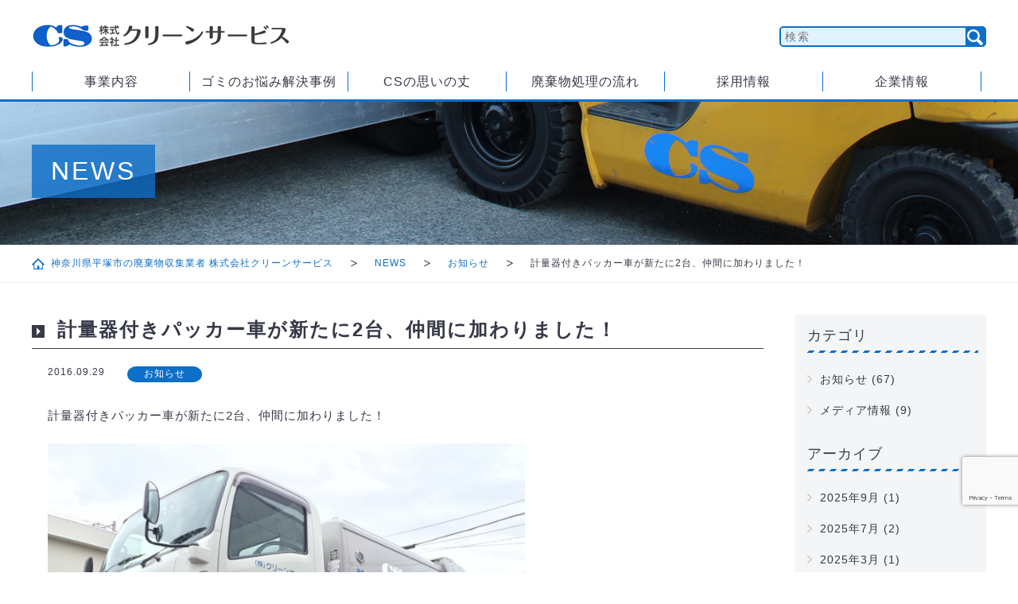

--- FILE ---
content_type: text/html; charset=UTF-8
request_url: https://www.cs-1972.jp/notice/16_09_29_boughtpacker/
body_size: 10502
content:


<!DOCTYPE html>
<html dir="ltr" lang="ja">

<head>

<!-- Google Tag Manager -->
<script>(function(w,d,s,l,i){w[l]=w[l]||[];w[l].push({'gtm.start':
new Date().getTime(),event:'gtm.js'});var f=d.getElementsByTagName(s)[0],
j=d.createElement(s),dl=l!='dataLayer'?'&l='+l:'';j.async=true;j.src=
'https://www.googletagmanager.com/gtm.js?id='+i+dl;f.parentNode.insertBefore(j,f);
})(window,document,'script','dataLayer','GTM-K8WVHZ6');</script>
<!-- End Google Tag Manager -->

<meta charset="utf-8">

<title>  計量器付きパッカー車が新たに2台、仲間に加わりました！ | クリーンサービス</title>
<meta name="description" content="計量器付きパッカー車が新たに2台、仲間に加わりました！">
<meta name="keywords" content="廃棄物,ゴミ,処理,運搬,神奈川県,平塚,厚木">
<meta name="kyubi" content="3d35257b025751f74cf80941c242255de6c721c3">

<meta name="author" content="株式会社クリーンサービス https://www.cs-1972.jp">
<meta name="copyright" content="株式会社クリーンサービス https://www.cs-1972.jp">

  
<!-- ViewPort -->
<meta name="viewport" content="width=device-width,initial-scale=1.0,minimum-scale=1.0">
<!-- スマートフォン電話番号リンク制御 -->
<meta name="format-detection" content="telephone=no">

<link rel="canonical" href="https://www.cs-1972.jp/">
<link rel="shortcut icon" href="https://www.cs-1972.jp/wp/wp-content/themes/wp_cleanservice/img/favicon.ico" />
<link rel="apple-touch-icon" href="https://www.cs-1972.jp/wp/wp-content/themes/wp_cleanservice/img/apple-touch-icon.png" />
<link rel="stylesheet" href="https://www.cs-1972.jp/wp/wp-content/themes/wp_cleanservice/css/reset.css" type="text/css" />
<link rel="stylesheet" href="https://www.cs-1972.jp/wp/wp-content/themes/wp_cleanservice/css/jquery.bxslider.css" type="text/css" />


<link rel="stylesheet" href="https://www.cs-1972.jp/wp/wp-content/themes/wp_cleanservice/css/common.css?t=211126" type="text/css" />
<link rel="stylesheet" href="https://www.cs-1972.jp/wp/wp-content/themes/wp_cleanservice/css/contents.css" type="text/css" />


<!-- <script type="text/javascript" src="https://www.cs-1972.jp/wp/wp-content/themes/wp_cleanservice/js/rollover.js"></script>
<script type="text/javascript" src="https://www.cs-1972.jp/wp/wp-content/themes/wp_cleanservice/js/scrollsmoothly.js"></script> -->

<script type="text/javascript" src="https://www.cs-1972.jp/wp/wp-content/themes/wp_cleanservice/js/jquery-1.8.3.min.js"></script>
<script type="text/javascript" src="https://www.cs-1972.jp/wp/wp-content/themes/wp_cleanservice/js/scrolltopcontrol.js"></script>
<script type="text/javascript" src="https://www.cs-1972.jp/wp/wp-content/themes/wp_cleanservice/js/jquery.bxslider.min.js"></script>
<script type="text/javascript" src="https://www.cs-1972.jp/wp/wp-content/themes/wp_cleanservice/js/jquery.heightLine.js"></script><!-- レスポンシブ対応ver -->

<script type="text/javascript" src="https://www.cs-1972.jp/wp/wp-content/themes/wp_cleanservice/js/common.js"></script>
<script type="text/javascript" src="https://www.cs-1972.jp/wp/wp-content/themes/wp_cleanservice/js/top.js"></script>

<meta name="google-site-verification" content="wy0ACt1oNHfrxE5FPWmUqA-i6CUvIilSGSpU5ROoZXA" />
<meta name='robots' content='max-image-preview:large' />
	<style>img:is([sizes="auto" i], [sizes^="auto," i]) { contain-intrinsic-size: 3000px 1500px }</style>
	<link rel='dns-prefetch' href='//www.google.com' />
		<!-- This site uses the Google Analytics by ExactMetrics plugin v8.10.2 - Using Analytics tracking - https://www.exactmetrics.com/ -->
		<!-- Note: ExactMetrics is not currently configured on this site. The site owner needs to authenticate with Google Analytics in the ExactMetrics settings panel. -->
					<!-- No tracking code set -->
				<!-- / Google Analytics by ExactMetrics -->
		<script type="text/javascript">
/* <![CDATA[ */
window._wpemojiSettings = {"baseUrl":"https:\/\/s.w.org\/images\/core\/emoji\/16.0.1\/72x72\/","ext":".png","svgUrl":"https:\/\/s.w.org\/images\/core\/emoji\/16.0.1\/svg\/","svgExt":".svg","source":{"concatemoji":"https:\/\/www.cs-1972.jp\/wp\/wp-includes\/js\/wp-emoji-release.min.js?ver=6.8.3"}};
/*! This file is auto-generated */
!function(s,n){var o,i,e;function c(e){try{var t={supportTests:e,timestamp:(new Date).valueOf()};sessionStorage.setItem(o,JSON.stringify(t))}catch(e){}}function p(e,t,n){e.clearRect(0,0,e.canvas.width,e.canvas.height),e.fillText(t,0,0);var t=new Uint32Array(e.getImageData(0,0,e.canvas.width,e.canvas.height).data),a=(e.clearRect(0,0,e.canvas.width,e.canvas.height),e.fillText(n,0,0),new Uint32Array(e.getImageData(0,0,e.canvas.width,e.canvas.height).data));return t.every(function(e,t){return e===a[t]})}function u(e,t){e.clearRect(0,0,e.canvas.width,e.canvas.height),e.fillText(t,0,0);for(var n=e.getImageData(16,16,1,1),a=0;a<n.data.length;a++)if(0!==n.data[a])return!1;return!0}function f(e,t,n,a){switch(t){case"flag":return n(e,"\ud83c\udff3\ufe0f\u200d\u26a7\ufe0f","\ud83c\udff3\ufe0f\u200b\u26a7\ufe0f")?!1:!n(e,"\ud83c\udde8\ud83c\uddf6","\ud83c\udde8\u200b\ud83c\uddf6")&&!n(e,"\ud83c\udff4\udb40\udc67\udb40\udc62\udb40\udc65\udb40\udc6e\udb40\udc67\udb40\udc7f","\ud83c\udff4\u200b\udb40\udc67\u200b\udb40\udc62\u200b\udb40\udc65\u200b\udb40\udc6e\u200b\udb40\udc67\u200b\udb40\udc7f");case"emoji":return!a(e,"\ud83e\udedf")}return!1}function g(e,t,n,a){var r="undefined"!=typeof WorkerGlobalScope&&self instanceof WorkerGlobalScope?new OffscreenCanvas(300,150):s.createElement("canvas"),o=r.getContext("2d",{willReadFrequently:!0}),i=(o.textBaseline="top",o.font="600 32px Arial",{});return e.forEach(function(e){i[e]=t(o,e,n,a)}),i}function t(e){var t=s.createElement("script");t.src=e,t.defer=!0,s.head.appendChild(t)}"undefined"!=typeof Promise&&(o="wpEmojiSettingsSupports",i=["flag","emoji"],n.supports={everything:!0,everythingExceptFlag:!0},e=new Promise(function(e){s.addEventListener("DOMContentLoaded",e,{once:!0})}),new Promise(function(t){var n=function(){try{var e=JSON.parse(sessionStorage.getItem(o));if("object"==typeof e&&"number"==typeof e.timestamp&&(new Date).valueOf()<e.timestamp+604800&&"object"==typeof e.supportTests)return e.supportTests}catch(e){}return null}();if(!n){if("undefined"!=typeof Worker&&"undefined"!=typeof OffscreenCanvas&&"undefined"!=typeof URL&&URL.createObjectURL&&"undefined"!=typeof Blob)try{var e="postMessage("+g.toString()+"("+[JSON.stringify(i),f.toString(),p.toString(),u.toString()].join(",")+"));",a=new Blob([e],{type:"text/javascript"}),r=new Worker(URL.createObjectURL(a),{name:"wpTestEmojiSupports"});return void(r.onmessage=function(e){c(n=e.data),r.terminate(),t(n)})}catch(e){}c(n=g(i,f,p,u))}t(n)}).then(function(e){for(var t in e)n.supports[t]=e[t],n.supports.everything=n.supports.everything&&n.supports[t],"flag"!==t&&(n.supports.everythingExceptFlag=n.supports.everythingExceptFlag&&n.supports[t]);n.supports.everythingExceptFlag=n.supports.everythingExceptFlag&&!n.supports.flag,n.DOMReady=!1,n.readyCallback=function(){n.DOMReady=!0}}).then(function(){return e}).then(function(){var e;n.supports.everything||(n.readyCallback(),(e=n.source||{}).concatemoji?t(e.concatemoji):e.wpemoji&&e.twemoji&&(t(e.twemoji),t(e.wpemoji)))}))}((window,document),window._wpemojiSettings);
/* ]]> */
</script>
<style id='wp-emoji-styles-inline-css' type='text/css'>

	img.wp-smiley, img.emoji {
		display: inline !important;
		border: none !important;
		box-shadow: none !important;
		height: 1em !important;
		width: 1em !important;
		margin: 0 0.07em !important;
		vertical-align: -0.1em !important;
		background: none !important;
		padding: 0 !important;
	}
</style>
<link rel='stylesheet' id='wp-block-library-css' href='https://www.cs-1972.jp/wp/wp-includes/css/dist/block-library/style.min.css?ver=6.8.3' type='text/css' media='all' />
<style id='classic-theme-styles-inline-css' type='text/css'>
/*! This file is auto-generated */
.wp-block-button__link{color:#fff;background-color:#32373c;border-radius:9999px;box-shadow:none;text-decoration:none;padding:calc(.667em + 2px) calc(1.333em + 2px);font-size:1.125em}.wp-block-file__button{background:#32373c;color:#fff;text-decoration:none}
</style>
<style id='global-styles-inline-css' type='text/css'>
:root{--wp--preset--aspect-ratio--square: 1;--wp--preset--aspect-ratio--4-3: 4/3;--wp--preset--aspect-ratio--3-4: 3/4;--wp--preset--aspect-ratio--3-2: 3/2;--wp--preset--aspect-ratio--2-3: 2/3;--wp--preset--aspect-ratio--16-9: 16/9;--wp--preset--aspect-ratio--9-16: 9/16;--wp--preset--color--black: #000000;--wp--preset--color--cyan-bluish-gray: #abb8c3;--wp--preset--color--white: #ffffff;--wp--preset--color--pale-pink: #f78da7;--wp--preset--color--vivid-red: #cf2e2e;--wp--preset--color--luminous-vivid-orange: #ff6900;--wp--preset--color--luminous-vivid-amber: #fcb900;--wp--preset--color--light-green-cyan: #7bdcb5;--wp--preset--color--vivid-green-cyan: #00d084;--wp--preset--color--pale-cyan-blue: #8ed1fc;--wp--preset--color--vivid-cyan-blue: #0693e3;--wp--preset--color--vivid-purple: #9b51e0;--wp--preset--gradient--vivid-cyan-blue-to-vivid-purple: linear-gradient(135deg,rgba(6,147,227,1) 0%,rgb(155,81,224) 100%);--wp--preset--gradient--light-green-cyan-to-vivid-green-cyan: linear-gradient(135deg,rgb(122,220,180) 0%,rgb(0,208,130) 100%);--wp--preset--gradient--luminous-vivid-amber-to-luminous-vivid-orange: linear-gradient(135deg,rgba(252,185,0,1) 0%,rgba(255,105,0,1) 100%);--wp--preset--gradient--luminous-vivid-orange-to-vivid-red: linear-gradient(135deg,rgba(255,105,0,1) 0%,rgb(207,46,46) 100%);--wp--preset--gradient--very-light-gray-to-cyan-bluish-gray: linear-gradient(135deg,rgb(238,238,238) 0%,rgb(169,184,195) 100%);--wp--preset--gradient--cool-to-warm-spectrum: linear-gradient(135deg,rgb(74,234,220) 0%,rgb(151,120,209) 20%,rgb(207,42,186) 40%,rgb(238,44,130) 60%,rgb(251,105,98) 80%,rgb(254,248,76) 100%);--wp--preset--gradient--blush-light-purple: linear-gradient(135deg,rgb(255,206,236) 0%,rgb(152,150,240) 100%);--wp--preset--gradient--blush-bordeaux: linear-gradient(135deg,rgb(254,205,165) 0%,rgb(254,45,45) 50%,rgb(107,0,62) 100%);--wp--preset--gradient--luminous-dusk: linear-gradient(135deg,rgb(255,203,112) 0%,rgb(199,81,192) 50%,rgb(65,88,208) 100%);--wp--preset--gradient--pale-ocean: linear-gradient(135deg,rgb(255,245,203) 0%,rgb(182,227,212) 50%,rgb(51,167,181) 100%);--wp--preset--gradient--electric-grass: linear-gradient(135deg,rgb(202,248,128) 0%,rgb(113,206,126) 100%);--wp--preset--gradient--midnight: linear-gradient(135deg,rgb(2,3,129) 0%,rgb(40,116,252) 100%);--wp--preset--font-size--small: 13px;--wp--preset--font-size--medium: 20px;--wp--preset--font-size--large: 36px;--wp--preset--font-size--x-large: 42px;--wp--preset--spacing--20: 0.44rem;--wp--preset--spacing--30: 0.67rem;--wp--preset--spacing--40: 1rem;--wp--preset--spacing--50: 1.5rem;--wp--preset--spacing--60: 2.25rem;--wp--preset--spacing--70: 3.38rem;--wp--preset--spacing--80: 5.06rem;--wp--preset--shadow--natural: 6px 6px 9px rgba(0, 0, 0, 0.2);--wp--preset--shadow--deep: 12px 12px 50px rgba(0, 0, 0, 0.4);--wp--preset--shadow--sharp: 6px 6px 0px rgba(0, 0, 0, 0.2);--wp--preset--shadow--outlined: 6px 6px 0px -3px rgba(255, 255, 255, 1), 6px 6px rgba(0, 0, 0, 1);--wp--preset--shadow--crisp: 6px 6px 0px rgba(0, 0, 0, 1);}:where(.is-layout-flex){gap: 0.5em;}:where(.is-layout-grid){gap: 0.5em;}body .is-layout-flex{display: flex;}.is-layout-flex{flex-wrap: wrap;align-items: center;}.is-layout-flex > :is(*, div){margin: 0;}body .is-layout-grid{display: grid;}.is-layout-grid > :is(*, div){margin: 0;}:where(.wp-block-columns.is-layout-flex){gap: 2em;}:where(.wp-block-columns.is-layout-grid){gap: 2em;}:where(.wp-block-post-template.is-layout-flex){gap: 1.25em;}:where(.wp-block-post-template.is-layout-grid){gap: 1.25em;}.has-black-color{color: var(--wp--preset--color--black) !important;}.has-cyan-bluish-gray-color{color: var(--wp--preset--color--cyan-bluish-gray) !important;}.has-white-color{color: var(--wp--preset--color--white) !important;}.has-pale-pink-color{color: var(--wp--preset--color--pale-pink) !important;}.has-vivid-red-color{color: var(--wp--preset--color--vivid-red) !important;}.has-luminous-vivid-orange-color{color: var(--wp--preset--color--luminous-vivid-orange) !important;}.has-luminous-vivid-amber-color{color: var(--wp--preset--color--luminous-vivid-amber) !important;}.has-light-green-cyan-color{color: var(--wp--preset--color--light-green-cyan) !important;}.has-vivid-green-cyan-color{color: var(--wp--preset--color--vivid-green-cyan) !important;}.has-pale-cyan-blue-color{color: var(--wp--preset--color--pale-cyan-blue) !important;}.has-vivid-cyan-blue-color{color: var(--wp--preset--color--vivid-cyan-blue) !important;}.has-vivid-purple-color{color: var(--wp--preset--color--vivid-purple) !important;}.has-black-background-color{background-color: var(--wp--preset--color--black) !important;}.has-cyan-bluish-gray-background-color{background-color: var(--wp--preset--color--cyan-bluish-gray) !important;}.has-white-background-color{background-color: var(--wp--preset--color--white) !important;}.has-pale-pink-background-color{background-color: var(--wp--preset--color--pale-pink) !important;}.has-vivid-red-background-color{background-color: var(--wp--preset--color--vivid-red) !important;}.has-luminous-vivid-orange-background-color{background-color: var(--wp--preset--color--luminous-vivid-orange) !important;}.has-luminous-vivid-amber-background-color{background-color: var(--wp--preset--color--luminous-vivid-amber) !important;}.has-light-green-cyan-background-color{background-color: var(--wp--preset--color--light-green-cyan) !important;}.has-vivid-green-cyan-background-color{background-color: var(--wp--preset--color--vivid-green-cyan) !important;}.has-pale-cyan-blue-background-color{background-color: var(--wp--preset--color--pale-cyan-blue) !important;}.has-vivid-cyan-blue-background-color{background-color: var(--wp--preset--color--vivid-cyan-blue) !important;}.has-vivid-purple-background-color{background-color: var(--wp--preset--color--vivid-purple) !important;}.has-black-border-color{border-color: var(--wp--preset--color--black) !important;}.has-cyan-bluish-gray-border-color{border-color: var(--wp--preset--color--cyan-bluish-gray) !important;}.has-white-border-color{border-color: var(--wp--preset--color--white) !important;}.has-pale-pink-border-color{border-color: var(--wp--preset--color--pale-pink) !important;}.has-vivid-red-border-color{border-color: var(--wp--preset--color--vivid-red) !important;}.has-luminous-vivid-orange-border-color{border-color: var(--wp--preset--color--luminous-vivid-orange) !important;}.has-luminous-vivid-amber-border-color{border-color: var(--wp--preset--color--luminous-vivid-amber) !important;}.has-light-green-cyan-border-color{border-color: var(--wp--preset--color--light-green-cyan) !important;}.has-vivid-green-cyan-border-color{border-color: var(--wp--preset--color--vivid-green-cyan) !important;}.has-pale-cyan-blue-border-color{border-color: var(--wp--preset--color--pale-cyan-blue) !important;}.has-vivid-cyan-blue-border-color{border-color: var(--wp--preset--color--vivid-cyan-blue) !important;}.has-vivid-purple-border-color{border-color: var(--wp--preset--color--vivid-purple) !important;}.has-vivid-cyan-blue-to-vivid-purple-gradient-background{background: var(--wp--preset--gradient--vivid-cyan-blue-to-vivid-purple) !important;}.has-light-green-cyan-to-vivid-green-cyan-gradient-background{background: var(--wp--preset--gradient--light-green-cyan-to-vivid-green-cyan) !important;}.has-luminous-vivid-amber-to-luminous-vivid-orange-gradient-background{background: var(--wp--preset--gradient--luminous-vivid-amber-to-luminous-vivid-orange) !important;}.has-luminous-vivid-orange-to-vivid-red-gradient-background{background: var(--wp--preset--gradient--luminous-vivid-orange-to-vivid-red) !important;}.has-very-light-gray-to-cyan-bluish-gray-gradient-background{background: var(--wp--preset--gradient--very-light-gray-to-cyan-bluish-gray) !important;}.has-cool-to-warm-spectrum-gradient-background{background: var(--wp--preset--gradient--cool-to-warm-spectrum) !important;}.has-blush-light-purple-gradient-background{background: var(--wp--preset--gradient--blush-light-purple) !important;}.has-blush-bordeaux-gradient-background{background: var(--wp--preset--gradient--blush-bordeaux) !important;}.has-luminous-dusk-gradient-background{background: var(--wp--preset--gradient--luminous-dusk) !important;}.has-pale-ocean-gradient-background{background: var(--wp--preset--gradient--pale-ocean) !important;}.has-electric-grass-gradient-background{background: var(--wp--preset--gradient--electric-grass) !important;}.has-midnight-gradient-background{background: var(--wp--preset--gradient--midnight) !important;}.has-small-font-size{font-size: var(--wp--preset--font-size--small) !important;}.has-medium-font-size{font-size: var(--wp--preset--font-size--medium) !important;}.has-large-font-size{font-size: var(--wp--preset--font-size--large) !important;}.has-x-large-font-size{font-size: var(--wp--preset--font-size--x-large) !important;}
:where(.wp-block-post-template.is-layout-flex){gap: 1.25em;}:where(.wp-block-post-template.is-layout-grid){gap: 1.25em;}
:where(.wp-block-columns.is-layout-flex){gap: 2em;}:where(.wp-block-columns.is-layout-grid){gap: 2em;}
:root :where(.wp-block-pullquote){font-size: 1.5em;line-height: 1.6;}
</style>
<link rel='stylesheet' id='contact-form-7-css' href='https://www.cs-1972.jp/wp/wp-content/plugins/contact-form-7/includes/css/styles.css?ver=6.1.4' type='text/css' media='all' />
<link rel="https://api.w.org/" href="https://www.cs-1972.jp/wp-json/" /><link rel="alternate" title="JSON" type="application/json" href="https://www.cs-1972.jp/wp-json/wp/v2/posts/206" /><link rel="canonical" href="https://www.cs-1972.jp/notice/16_09_29_boughtpacker/" />
<link rel="alternate" title="oEmbed (JSON)" type="application/json+oembed" href="https://www.cs-1972.jp/wp-json/oembed/1.0/embed?url=https%3A%2F%2Fwww.cs-1972.jp%2Fnotice%2F16_09_29_boughtpacker%2F" />
<link rel="alternate" title="oEmbed (XML)" type="text/xml+oembed" href="https://www.cs-1972.jp/wp-json/oembed/1.0/embed?url=https%3A%2F%2Fwww.cs-1972.jp%2Fnotice%2F16_09_29_boughtpacker%2F&#038;format=xml" />

<link rel="stylesheet" href="https://www.cs-1972.jp/wp/wp-content/plugins/count-per-day/counter.css" type="text/css" />
<!-- Analytics by WP Statistics - https://wp-statistics.com -->
</head>


<body id="news">

<!-- Google Tag Manager (noscript) -->
<noscript><iframe src="https://www.googletagmanager.com/ns.html?id=GTM-K8WVHZ6"
	height="0" width="0" style="display:none;visibility:hidden"></iframe></noscript>
<!-- End Google Tag Manager (noscript) -->

<header id="header">
<div class="inner">

<h1 class="logo"><a href="https://www.cs-1972.jp/"><img src="https://www.cs-1972.jp/wp/wp-content/themes/wp_cleanservice/img/common/header/logo.jpg" alt="クリーンサービス"></a></h1>


<div id="globalMenuSwitch_sp">
<a class="menu-trigger viewSP" href="#">
	<span></span>
	<span></span>
	<span></span>
</a>
</div>

<div id="globalMenu_sp">

<form method="get" action="https://www.cs-1972.jp" class="clearfix">
<p class="input"><input name="s" type="text" placeholder="検索" /></p>
<p class="btn"><input type="image" src="https://www.cs-1972.jp/wp/wp-content/themes/wp_cleanservice/img/common/header/sp_search.png" width="20" height="20" alt="検索" /></p>
</form>

<nav>
<ul id="head_nav">
<li><a href="https://www.cs-1972.jp/business/">事業内容<span class="plus"></span></a>
<ul class="child">
<li><a href="https://www.cs-1972.jp/news/">NEWS</a></li>
<li><a href="https://www.cs-1972.jp/business/#con_01">私たちについて</a></li>
<li><a href="https://www.cs-1972.jp/business/#con_03">許可種別一覧</a></li>
<li><a href="https://www.cs-1972.jp/business/#con_04">市町村の許可エリア</a></li>
<li><a href="https://www.cs-1972.jp/business/#con_05">車両情報一覧</a></li>
</ul>


<li><a href="https://www.cs-1972.jp/case/">ゴミのお悩み解決事例<span class="plus"></span></a>
<ul class="child">

<li><a href="https://www.cs-1972.jp/case/case_category/shopping-mall/">ショッピングモール</a></li><li><a href="https://www.cs-1972.jp/case/case_category/other_case/">その他</a></li><li><a href="https://www.cs-1972.jp/case/case_category/manufacturing_case/">製造業</a></li><li><a href="https://www.cs-1972.jp/case/case_category/restaurant/">飲食業</a></li>
</ul>
</li>
<li><a href="https://www.cs-1972.jp/industry/">CSの思いの丈<span class="plus"></span></a>
<ul class="child">
<li><a href="https://www.cs-1972.jp/industry/industry_category/effort/">CSの取組み</a></li>
<li><a href="https://www.cs-1972.jp/category/notice/">お知らせ</a></li>
<li><a href="https://www.cs-1972.jp/category/mediainfo/">メディア情報</a></li>
<li><a href="https://www.cs-1972.jp/category/sponsorship/">スポンサー活動</a></li>
</ul>
<li><a href="https://www.cs-1972.jp/flow/">廃棄物処理の流れ<span class="plus"></span></a>
<ul class="child">
<li><a href="https://www.cs-1972.jp/flow/#con_01">事業系一般廃棄物</a></li>
<li><a href="https://www.cs-1972.jp/flow/#con_02">産業廃棄物</a></li>
<li><a href="https://www.cs-1972.jp/flow/#con_03">資源</a></li>
</ul>
<li><a href="https://www.cs-1972.jp/employment/">採用情報<span class="plus"></span></a>
<ul class="child">
<li><a href="https://www.cs-1972.jp/employment/#con_01">ご挨拶</a></li>
<li><a href="https://www.cs-1972.jp/employment/#con_02">先輩の声</a></li>
<li><a href="https://www.cs-1972.jp/employment/#con_03">募集要項</a></li>
</ul>
<li><a href="https://www.cs-1972.jp/company/">企業情報<span class="plus"></span></a>
<ul class="child">
<li><a href="https://www.cs-1972.jp/company/#con_01">企業概要</a></li>
<li><a href="https://www.cs-1972.jp/company/#con_03">沿革</a></li>
<li><a href="https://www.cs-1972.jp/company/#con_07">企業理念</a></li>
<li><a href="https://www.cs-1972.jp/company/#con_04">社訓</a></li>
<li><a href="https://www.cs-1972.jp/company/#con_06">受賞実績</a></li>
<li><a href="https://www.cs-1972.jp/company/#con_05">情報ｾｷｭﾘﾃｨ基本方針</a></li>
<li><a href="https://www.cs-1972.jp/company/#con_09">SDGs</a></li>
<li><a href="https://www.cs-1972.jp/company/#con_02">所在地</a></li>
<li><a href="https://www.cs-1972.jp/company/#con_08">障害情報</a></li>
</ul>
</li>

</ul>
</nav>

</div><!-- /#globalMenu_sp -->
</div><!-- /inner -->
</header><!-- /header -->



<section id="pagetitle">
<div class="inner">
<h2><span>NEWS</span></h2>
</div><!-- /inner -->
</section><!-- /pagetitle -->

<section id="bread">
<ul>
<li><a href="https://www.cs-1972.jp">神奈川県平塚市の廃棄物収集業者 株式会社クリーンサービス</a></li>
<li><a href="https://www.cs-1972.jp/news/">NEWS</a></li>
<li><a href="https://www.cs-1972.jp/category/notice/">お知らせ</a></li>
<li>計量器付きパッカー車が新たに2台、仲間に加わりました！</li>
</ul>
</section><!-- /bread -->

<div id="contents">
<main>

<h2 class="h_bg_01">計量器付きパッカー車が新たに2台、仲間に加わりました！</h2>

<article id="news_dtl">

<div class="data">
<p class="time">2016.09.29</p>
<p class="label Blue">お知らせ</p>
</div><!-- /data -->


<div class="text_box editor">
<p>計量器付きパッカー車が新たに2台、仲間に加わりました！</p>
<p><img loading="lazy" decoding="async" src="https://www.cs-1972.jp/wp/wp-content/uploads/2016/09/newcar1-e1475126287648.jpg" width="600" height="400" class="alignnone size-full wp-image-97" /><br />
<br />
<img loading="lazy" decoding="async" src="https://www.cs-1972.jp/wp/wp-content/uploads/2016/09/newcar2-e1475126380537.jpg" width="600" height="400" class="alignnone size-full wp-image-97" /></p>
</div><!-- /text_box -->


<ul class="control">
<li class="prev"><a href="https://www.cs-1972.jp/mediainfo/16_09_14_townnews/" rel="prev">前の記事</a></li>
<li class="list"><a href="https://www.cs-1972.jp/news/">一覧に戻る</a></li>
<li class="next"><a href="https://www.cs-1972.jp/mediainfo/16_11_09_e-aidem/" rel="next">次の記事</a></li>
</ul><!-- /control -->


<ul class="bnr_box">
<li><a href="https://www.cs-1972.jp/industry/"><img src="https://www.cs-1972.jp/wp/wp-content/themes/wp_cleanservice/img/news/bnr_01.jpg" alt="クリーンサービスの思いの丈" class="ovr"></a></li>
<li><a href="https://www.cs-1972.jp/company/"><img src="https://www.cs-1972.jp/wp/wp-content/themes/wp_cleanservice/img/news/bnr_02.jpg" alt="企業情報" class="ovr"></a></li>
</ul><!-- /bnr_box -->


</article><!-- case_dtl -->

</article><!-- news_dtl -->


</main>


<aside id="side">
<nav id="side_list_nav">
<h2>カテゴリ</h2>
<ul>

	<li class="cat-item cat-item-1"><a href="https://www.cs-1972.jp/category/notice/">お知らせ</a> (67)
</li>
	<li class="cat-item cat-item-2"><a href="https://www.cs-1972.jp/category/mediainfo/">メディア情報</a> (9)
</li>

</ul>

<h2>アーカイブ</h2>
<ul>



	<li><a href='https://www.cs-1972.jp/2025/09/'>2025年9月</a>&nbsp;(1)</li>
	<li><a href='https://www.cs-1972.jp/2025/07/'>2025年7月</a>&nbsp;(2)</li>
	<li><a href='https://www.cs-1972.jp/2025/03/'>2025年3月</a>&nbsp;(1)</li>
	<li><a href='https://www.cs-1972.jp/2024/11/'>2024年11月</a>&nbsp;(1)</li>
	<li><a href='https://www.cs-1972.jp/2024/08/'>2024年8月</a>&nbsp;(2)</li>
	<li><a href='https://www.cs-1972.jp/2024/07/'>2024年7月</a>&nbsp;(1)</li>
	<li><a href='https://www.cs-1972.jp/2024/06/'>2024年6月</a>&nbsp;(2)</li>
	<li><a href='https://www.cs-1972.jp/2024/02/'>2024年2月</a>&nbsp;(2)</li>
	<li><a href='https://www.cs-1972.jp/2024/01/'>2024年1月</a>&nbsp;(1)</li>
	<li><a href='https://www.cs-1972.jp/2023/09/'>2023年9月</a>&nbsp;(1)</li>
	<li><a href='https://www.cs-1972.jp/2023/08/'>2023年8月</a>&nbsp;(1)</li>
	<li><a href='https://www.cs-1972.jp/2023/06/'>2023年6月</a>&nbsp;(1)</li>
	<li><a href='https://www.cs-1972.jp/2023/03/'>2023年3月</a>&nbsp;(1)</li>
	<li><a href='https://www.cs-1972.jp/2023/01/'>2023年1月</a>&nbsp;(1)</li>
	<li><a href='https://www.cs-1972.jp/2022/09/'>2022年9月</a>&nbsp;(1)</li>
	<li><a href='https://www.cs-1972.jp/2022/08/'>2022年8月</a>&nbsp;(1)</li>
	<li><a href='https://www.cs-1972.jp/2022/02/'>2022年2月</a>&nbsp;(2)</li>
	<li><a href='https://www.cs-1972.jp/2022/01/'>2022年1月</a>&nbsp;(1)</li>
	<li><a href='https://www.cs-1972.jp/2021/12/'>2021年12月</a>&nbsp;(2)</li>
	<li><a href='https://www.cs-1972.jp/2021/09/'>2021年9月</a>&nbsp;(2)</li>
	<li><a href='https://www.cs-1972.jp/2021/08/'>2021年8月</a>&nbsp;(2)</li>
	<li><a href='https://www.cs-1972.jp/2021/07/'>2021年7月</a>&nbsp;(2)</li>
	<li><a href='https://www.cs-1972.jp/2021/01/'>2021年1月</a>&nbsp;(1)</li>
	<li><a href='https://www.cs-1972.jp/2020/12/'>2020年12月</a>&nbsp;(1)</li>
	<li><a href='https://www.cs-1972.jp/2020/11/'>2020年11月</a>&nbsp;(2)</li>
	<li><a href='https://www.cs-1972.jp/2020/10/'>2020年10月</a>&nbsp;(1)</li>
	<li><a href='https://www.cs-1972.jp/2020/09/'>2020年9月</a>&nbsp;(1)</li>
	<li><a href='https://www.cs-1972.jp/2020/03/'>2020年3月</a>&nbsp;(2)</li>
	<li><a href='https://www.cs-1972.jp/2020/02/'>2020年2月</a>&nbsp;(1)</li>
	<li><a href='https://www.cs-1972.jp/2020/01/'>2020年1月</a>&nbsp;(3)</li>
	<li><a href='https://www.cs-1972.jp/2019/12/'>2019年12月</a>&nbsp;(2)</li>
	<li><a href='https://www.cs-1972.jp/2019/11/'>2019年11月</a>&nbsp;(1)</li>
	<li><a href='https://www.cs-1972.jp/2019/10/'>2019年10月</a>&nbsp;(2)</li>
	<li><a href='https://www.cs-1972.jp/2019/08/'>2019年8月</a>&nbsp;(1)</li>
	<li><a href='https://www.cs-1972.jp/2019/03/'>2019年3月</a>&nbsp;(2)</li>
	<li><a href='https://www.cs-1972.jp/2019/02/'>2019年2月</a>&nbsp;(2)</li>
	<li><a href='https://www.cs-1972.jp/2019/01/'>2019年1月</a>&nbsp;(1)</li>
	<li><a href='https://www.cs-1972.jp/2018/12/'>2018年12月</a>&nbsp;(5)</li>
	<li><a href='https://www.cs-1972.jp/2018/11/'>2018年11月</a>&nbsp;(1)</li>
	<li><a href='https://www.cs-1972.jp/2018/01/'>2018年1月</a>&nbsp;(1)</li>
	<li><a href='https://www.cs-1972.jp/2017/06/'>2017年6月</a>&nbsp;(1)</li>
	<li><a href='https://www.cs-1972.jp/2017/03/'>2017年3月</a>&nbsp;(2)</li>
	<li><a href='https://www.cs-1972.jp/2017/01/'>2017年1月</a>&nbsp;(1)</li>
	<li><a href='https://www.cs-1972.jp/2016/12/'>2016年12月</a>&nbsp;(2)</li>
	<li><a href='https://www.cs-1972.jp/2016/11/'>2016年11月</a>&nbsp;(2)</li>
	<li><a href='https://www.cs-1972.jp/2016/09/'>2016年9月</a>&nbsp;(4)</li>
	<li><a href='https://www.cs-1972.jp/2016/04/'>2016年4月</a>&nbsp;(1)</li>
	<li><a href='https://www.cs-1972.jp/2015/12/'>2015年12月</a>&nbsp;(1)</li>
	<li><a href='https://www.cs-1972.jp/2015/08/'>2015年8月</a>&nbsp;(1)</li>
</ul>
</nav><!-- /side_list_nav -->

<ul class="bnr_area">
<!--
<li><a href="https://www.cs-1972.jp/large-sized_garbage/"><img src="https://www.cs-1972.jp/wp/wp-content/themes/wp_cleanservice/img/common/side/bnr_03.jpg" alt="臨時ゴミ（粗大ゴミなど）の回収についてはこちら" class="ovr"></a></li> 
-->
<li><a href="https://www.cs-1972.jp/recycle/" target="_blank"><img src="https://www.cs-1972.jp/wp/wp-content/themes/wp_cleanservice/img/common/side/bnr_bottom_01.jpg" alt="家電リサイクル法対象製品　回収申し込みはこちら" class="ovr"></a></li>
<li class="viewPC"><a href="https://www.cs-1972.jp/industry/"><img src="https://www.cs-1972.jp/wp/wp-content/themes/wp_cleanservice/img/common/side/bnr_02.jpg" alt="クリーンサービスの思いの丈" class="ovr"></a></li>
<li><a href="https://www.cs-1972.jp/garbage/"><img src="https://www.cs-1972.jp/wp/wp-content/themes/wp_cleanservice/img/common/side/bnr_01.jpg" alt="計量器付きゴミ収集車について" class="ovr"></a></li>
<li><a href="https://www.cs-1972.jp/alert/"><img src="https://www.cs-1972.jp/wp/wp-content/themes/wp_cleanservice/img/common/side/bnr_05.jpg" alt="障害情報について" class="ovr"></a></li>
</ul><!-- /bnr_area -->


<article class="about">
<h2>クリーンサービスについて</h2>
<section>
<ul>
<li><a href="https://www.cs-1972.jp/company/">企業情報</a></li>
<li><a href="https://www.cs-1972.jp/business/">事業内容</a></li>
<li><a href="https://www.cs-1972.jp/employment/">採用情報</a></li>
<li><a href="https://www.cs-1972.jp/alert/">障害情報</a></li>
</ul>
</section>
</article><!-- /about -->

<article class="side_inquiry">
	<section>
  <p class="title">ご相談はこちらから</p>
  <p>廃棄物処理のお問い合わせ・お見積もり等、お気軽にご相談下さい。</p>
  <p class="tel"><a href="tel:0463-54-4965" class="tel">0463-54-4965</a></p>
  <p class="add">〒 254-0012<br>神奈川県平塚市大神 8-19-35</p>
  <div class="button"><a href="https://www.cs-1972.jp/inquiry/">お問い合わせ</a></div>
  </section>
  <section>
  <p class="title">ScurityAction</p>
  <a href="https://www.cs-1972.jp/wp/company/#con_05"><img src="https://www.cs-1972.jp/wp/wp-content/uploads/2021/07/security_action_futatsuboshi-large_bw.png"></a></li>
  </section>
</article>

<!--
<p class="ft10px pd20px-top al-c"><a style="color:black" href="http://www.bellmare.co.jp/" target="_blank"><img src="https://www.cs-1972.jp/wp/wp-content/uploads/2017/02/SHONAN-BELLMARE.jpg">
株式会社クリーンサービスは、<br>
湘南ベルマーレのオフィシャルクラブパートナーです。</a></p>
-->

</aside><!-- /side -->


</div><!-- /contents -->

<div id="foot_inquiry">
  <section>
  <h2>ご相談はこちらから</h2>
  <p>廃棄物処理のお問い合わせ・お見積もり等、お気軽にご相談下さい。</p>
  <div class="clearfix">
  <p class="tel"><a href="tel:0463-54-4965" class="tel">0463-54-4965</a></p>
  <p class="add">〒 254-0012<br>神奈川県平塚市大神 8-19-35</p>
  </div>
  <div class="inquiry_btn"><a href="https://www.cs-1972.jp/inquiry/">お問い合わせ</a></div>
  </section>
  <section>
  <br>  
  <br> 
  <p class="title">ScurityAction</p>
  <a href="https://www.cs-1972.jp/wp/company/#con_05"><img src="https://www.cs-1972.jp/wp/wp-content/uploads/2021/07/security_action_futatsuboshi-small_bw.png"></a></li>
  </section>
</div>

<footer id="footer">
<div class="inner clearfix">

<section class="heightLine-box1">
<ul class="accordion">
<li><a href="https://www.cs-1972.jp/">HOME</a></li>
<li><a href="https://www.cs-1972.jp/news/">NEWS<span class="plus"></span></a>
<ul class="child">
	<li class="cat-item cat-item-1"><a href="https://www.cs-1972.jp/category/notice/">お知らせ</a>
</li>
	<li class="cat-item cat-item-2"><a href="https://www.cs-1972.jp/category/mediainfo/">メディア情報</a>
</li>
</ul>
</li>
</ul>
</section>

<section class="heightLine-box1">
<ul class="accordion">
<li><a href="https://www.cs-1972.jp/case/">ゴミのお悩み解決事例<span class="plus"></span></a>
<ul class="child">
<li><a href="https://www.cs-1972.jp/case/case_category/shopping-mall/">ショッピングモール</a></li><li><a href="https://www.cs-1972.jp/case/case_category/other_case/">その他</a></li><li><a href="https://www.cs-1972.jp/case/case_category/manufacturing_case/">製造業</a></li><li><a href="https://www.cs-1972.jp/case/case_category/restaurant/">飲食業</a></li></ul>
</li>
</ul>
</section>

<section class="heightLine-box1">
<ul class="accordion">
<li><a href="https://www.cs-1972.jp/industry/">クリーンサービスの思いの丈<span class="plus"></span></a>
<ul class="child">
<li><a href="https://www.cs-1972.jp/industry/industry_category/effort/">クリーンサービスの取組み</a></li><li><a href="https://www.cs-1972.jp/industry/industry_category/processing_thought/">廃棄物処理の方法</a></li></ul>
</li>
</ul>
</section>

<section class="heightLine-box1">
<ul>
<li><a href="https://www.cs-1972.jp/business/">事業内容</a></li>
<li><a href="https://www.cs-1972.jp/flow/">廃棄物処理の流れ</a></li>
</ul>

<ul class="accordion">
<li><a href="https://www.cs-1972.jp/company/">企業情報<span class="plus"></span></a>
<ul class="child">
<li><a href="https://www.cs-1972.jp/employment/">採用情報</a></li>
</ul>
</li>
</ul>

<ul>
<li><a href="https://www.cs-1972.jp/garbage/">計量器付きゴミ収集車について</a></li>
<!-- <li><a href="https://www.cs-1972.jp/employment/">採用情報</a></li> -->
</ul>
</section>


</div><!-- /inner -->

<div class="viewSP">
<p class="pagetop"><a href="#top">ページトップへ</a></p>
</div>

<p class="copy"><small>&copy; Clean Service.ltd  All Rights Reserved.</small></p> 

</footer><!-- /footer -->

<script type="speculationrules">
{"prefetch":[{"source":"document","where":{"and":[{"href_matches":"\/*"},{"not":{"href_matches":["\/wp\/wp-*.php","\/wp\/wp-admin\/*","\/wp\/wp-content\/uploads\/*","\/wp\/wp-content\/*","\/wp\/wp-content\/plugins\/*","\/wp\/wp-content\/themes\/wp_cleanservice\/*","\/*\\?(.+)"]}},{"not":{"selector_matches":"a[rel~=\"nofollow\"]"}},{"not":{"selector_matches":".no-prefetch, .no-prefetch a"}}]},"eagerness":"conservative"}]}
</script>
<script type="text/javascript" src="https://www.cs-1972.jp/wp/wp-includes/js/dist/hooks.min.js?ver=4d63a3d491d11ffd8ac6" id="wp-hooks-js"></script>
<script type="text/javascript" src="https://www.cs-1972.jp/wp/wp-includes/js/dist/i18n.min.js?ver=5e580eb46a90c2b997e6" id="wp-i18n-js"></script>
<script type="text/javascript" id="wp-i18n-js-after">
/* <![CDATA[ */
wp.i18n.setLocaleData( { 'text direction\u0004ltr': [ 'ltr' ] } );
/* ]]> */
</script>
<script type="text/javascript" src="https://www.cs-1972.jp/wp/wp-content/plugins/contact-form-7/includes/swv/js/index.js?ver=6.1.4" id="swv-js"></script>
<script type="text/javascript" id="contact-form-7-js-translations">
/* <![CDATA[ */
( function( domain, translations ) {
	var localeData = translations.locale_data[ domain ] || translations.locale_data.messages;
	localeData[""].domain = domain;
	wp.i18n.setLocaleData( localeData, domain );
} )( "contact-form-7", {"translation-revision-date":"2025-11-30 08:12:23+0000","generator":"GlotPress\/4.0.3","domain":"messages","locale_data":{"messages":{"":{"domain":"messages","plural-forms":"nplurals=1; plural=0;","lang":"ja_JP"},"This contact form is placed in the wrong place.":["\u3053\u306e\u30b3\u30f3\u30bf\u30af\u30c8\u30d5\u30a9\u30fc\u30e0\u306f\u9593\u9055\u3063\u305f\u4f4d\u7f6e\u306b\u7f6e\u304b\u308c\u3066\u3044\u307e\u3059\u3002"],"Error:":["\u30a8\u30e9\u30fc:"]}},"comment":{"reference":"includes\/js\/index.js"}} );
/* ]]> */
</script>
<script type="text/javascript" id="contact-form-7-js-before">
/* <![CDATA[ */
var wpcf7 = {
    "api": {
        "root": "https:\/\/www.cs-1972.jp\/wp-json\/",
        "namespace": "contact-form-7\/v1"
    }
};
/* ]]> */
</script>
<script type="text/javascript" src="https://www.cs-1972.jp/wp/wp-content/plugins/contact-form-7/includes/js/index.js?ver=6.1.4" id="contact-form-7-js"></script>
<script type="text/javascript" id="google-invisible-recaptcha-js-before">
/* <![CDATA[ */
var renderInvisibleReCaptcha = function() {

    for (var i = 0; i < document.forms.length; ++i) {
        var form = document.forms[i];
        var holder = form.querySelector('.inv-recaptcha-holder');

        if (null === holder) continue;
		holder.innerHTML = '';

         (function(frm){
			var cf7SubmitElm = frm.querySelector('.wpcf7-submit');
            var holderId = grecaptcha.render(holder,{
                'sitekey': '6LdLHa0UAAAAAL2dnLN2BysdlBavbuafXo1ix-sE', 'size': 'invisible', 'badge' : 'inline',
                'callback' : function (recaptchaToken) {
					if((null !== cf7SubmitElm) && (typeof jQuery != 'undefined')){jQuery(frm).submit();grecaptcha.reset(holderId);return;}
					 HTMLFormElement.prototype.submit.call(frm);
                },
                'expired-callback' : function(){grecaptcha.reset(holderId);}
            });

			if(null !== cf7SubmitElm && (typeof jQuery != 'undefined') ){
				jQuery(cf7SubmitElm).off('click').on('click', function(clickEvt){
					clickEvt.preventDefault();
					grecaptcha.execute(holderId);
				});
			}
			else
			{
				frm.onsubmit = function (evt){evt.preventDefault();grecaptcha.execute(holderId);};
			}


        })(form);
    }
};
/* ]]> */
</script>
<script type="text/javascript" async defer src="https://www.google.com/recaptcha/api.js?onload=renderInvisibleReCaptcha&amp;render=explicit&amp;hl=ja" id="google-invisible-recaptcha-js"></script>
<script type="text/javascript" src="https://www.google.com/recaptcha/api.js?render=6LdLHa0UAAAAAL2dnLN2BysdlBavbuafXo1ix-sE&amp;ver=3.0" id="google-recaptcha-js"></script>
<script type="text/javascript" src="https://www.cs-1972.jp/wp/wp-includes/js/dist/vendor/wp-polyfill.min.js?ver=3.15.0" id="wp-polyfill-js"></script>
<script type="text/javascript" id="wpcf7-recaptcha-js-before">
/* <![CDATA[ */
var wpcf7_recaptcha = {
    "sitekey": "6LdLHa0UAAAAAL2dnLN2BysdlBavbuafXo1ix-sE",
    "actions": {
        "homepage": "homepage",
        "contactform": "contactform"
    }
};
/* ]]> */
</script>
<script type="text/javascript" src="https://www.cs-1972.jp/wp/wp-content/plugins/contact-form-7/modules/recaptcha/index.js?ver=6.1.4" id="wpcf7-recaptcha-js"></script>
</body>
</html>

--- FILE ---
content_type: text/html; charset=utf-8
request_url: https://www.google.com/recaptcha/api2/anchor?ar=1&k=6LdLHa0UAAAAAL2dnLN2BysdlBavbuafXo1ix-sE&co=aHR0cHM6Ly93d3cuY3MtMTk3Mi5qcDo0NDM.&hl=en&v=PoyoqOPhxBO7pBk68S4YbpHZ&size=invisible&anchor-ms=20000&execute-ms=30000&cb=cpgpnf4sbbb2
body_size: 48773
content:
<!DOCTYPE HTML><html dir="ltr" lang="en"><head><meta http-equiv="Content-Type" content="text/html; charset=UTF-8">
<meta http-equiv="X-UA-Compatible" content="IE=edge">
<title>reCAPTCHA</title>
<style type="text/css">
/* cyrillic-ext */
@font-face {
  font-family: 'Roboto';
  font-style: normal;
  font-weight: 400;
  font-stretch: 100%;
  src: url(//fonts.gstatic.com/s/roboto/v48/KFO7CnqEu92Fr1ME7kSn66aGLdTylUAMa3GUBHMdazTgWw.woff2) format('woff2');
  unicode-range: U+0460-052F, U+1C80-1C8A, U+20B4, U+2DE0-2DFF, U+A640-A69F, U+FE2E-FE2F;
}
/* cyrillic */
@font-face {
  font-family: 'Roboto';
  font-style: normal;
  font-weight: 400;
  font-stretch: 100%;
  src: url(//fonts.gstatic.com/s/roboto/v48/KFO7CnqEu92Fr1ME7kSn66aGLdTylUAMa3iUBHMdazTgWw.woff2) format('woff2');
  unicode-range: U+0301, U+0400-045F, U+0490-0491, U+04B0-04B1, U+2116;
}
/* greek-ext */
@font-face {
  font-family: 'Roboto';
  font-style: normal;
  font-weight: 400;
  font-stretch: 100%;
  src: url(//fonts.gstatic.com/s/roboto/v48/KFO7CnqEu92Fr1ME7kSn66aGLdTylUAMa3CUBHMdazTgWw.woff2) format('woff2');
  unicode-range: U+1F00-1FFF;
}
/* greek */
@font-face {
  font-family: 'Roboto';
  font-style: normal;
  font-weight: 400;
  font-stretch: 100%;
  src: url(//fonts.gstatic.com/s/roboto/v48/KFO7CnqEu92Fr1ME7kSn66aGLdTylUAMa3-UBHMdazTgWw.woff2) format('woff2');
  unicode-range: U+0370-0377, U+037A-037F, U+0384-038A, U+038C, U+038E-03A1, U+03A3-03FF;
}
/* math */
@font-face {
  font-family: 'Roboto';
  font-style: normal;
  font-weight: 400;
  font-stretch: 100%;
  src: url(//fonts.gstatic.com/s/roboto/v48/KFO7CnqEu92Fr1ME7kSn66aGLdTylUAMawCUBHMdazTgWw.woff2) format('woff2');
  unicode-range: U+0302-0303, U+0305, U+0307-0308, U+0310, U+0312, U+0315, U+031A, U+0326-0327, U+032C, U+032F-0330, U+0332-0333, U+0338, U+033A, U+0346, U+034D, U+0391-03A1, U+03A3-03A9, U+03B1-03C9, U+03D1, U+03D5-03D6, U+03F0-03F1, U+03F4-03F5, U+2016-2017, U+2034-2038, U+203C, U+2040, U+2043, U+2047, U+2050, U+2057, U+205F, U+2070-2071, U+2074-208E, U+2090-209C, U+20D0-20DC, U+20E1, U+20E5-20EF, U+2100-2112, U+2114-2115, U+2117-2121, U+2123-214F, U+2190, U+2192, U+2194-21AE, U+21B0-21E5, U+21F1-21F2, U+21F4-2211, U+2213-2214, U+2216-22FF, U+2308-230B, U+2310, U+2319, U+231C-2321, U+2336-237A, U+237C, U+2395, U+239B-23B7, U+23D0, U+23DC-23E1, U+2474-2475, U+25AF, U+25B3, U+25B7, U+25BD, U+25C1, U+25CA, U+25CC, U+25FB, U+266D-266F, U+27C0-27FF, U+2900-2AFF, U+2B0E-2B11, U+2B30-2B4C, U+2BFE, U+3030, U+FF5B, U+FF5D, U+1D400-1D7FF, U+1EE00-1EEFF;
}
/* symbols */
@font-face {
  font-family: 'Roboto';
  font-style: normal;
  font-weight: 400;
  font-stretch: 100%;
  src: url(//fonts.gstatic.com/s/roboto/v48/KFO7CnqEu92Fr1ME7kSn66aGLdTylUAMaxKUBHMdazTgWw.woff2) format('woff2');
  unicode-range: U+0001-000C, U+000E-001F, U+007F-009F, U+20DD-20E0, U+20E2-20E4, U+2150-218F, U+2190, U+2192, U+2194-2199, U+21AF, U+21E6-21F0, U+21F3, U+2218-2219, U+2299, U+22C4-22C6, U+2300-243F, U+2440-244A, U+2460-24FF, U+25A0-27BF, U+2800-28FF, U+2921-2922, U+2981, U+29BF, U+29EB, U+2B00-2BFF, U+4DC0-4DFF, U+FFF9-FFFB, U+10140-1018E, U+10190-1019C, U+101A0, U+101D0-101FD, U+102E0-102FB, U+10E60-10E7E, U+1D2C0-1D2D3, U+1D2E0-1D37F, U+1F000-1F0FF, U+1F100-1F1AD, U+1F1E6-1F1FF, U+1F30D-1F30F, U+1F315, U+1F31C, U+1F31E, U+1F320-1F32C, U+1F336, U+1F378, U+1F37D, U+1F382, U+1F393-1F39F, U+1F3A7-1F3A8, U+1F3AC-1F3AF, U+1F3C2, U+1F3C4-1F3C6, U+1F3CA-1F3CE, U+1F3D4-1F3E0, U+1F3ED, U+1F3F1-1F3F3, U+1F3F5-1F3F7, U+1F408, U+1F415, U+1F41F, U+1F426, U+1F43F, U+1F441-1F442, U+1F444, U+1F446-1F449, U+1F44C-1F44E, U+1F453, U+1F46A, U+1F47D, U+1F4A3, U+1F4B0, U+1F4B3, U+1F4B9, U+1F4BB, U+1F4BF, U+1F4C8-1F4CB, U+1F4D6, U+1F4DA, U+1F4DF, U+1F4E3-1F4E6, U+1F4EA-1F4ED, U+1F4F7, U+1F4F9-1F4FB, U+1F4FD-1F4FE, U+1F503, U+1F507-1F50B, U+1F50D, U+1F512-1F513, U+1F53E-1F54A, U+1F54F-1F5FA, U+1F610, U+1F650-1F67F, U+1F687, U+1F68D, U+1F691, U+1F694, U+1F698, U+1F6AD, U+1F6B2, U+1F6B9-1F6BA, U+1F6BC, U+1F6C6-1F6CF, U+1F6D3-1F6D7, U+1F6E0-1F6EA, U+1F6F0-1F6F3, U+1F6F7-1F6FC, U+1F700-1F7FF, U+1F800-1F80B, U+1F810-1F847, U+1F850-1F859, U+1F860-1F887, U+1F890-1F8AD, U+1F8B0-1F8BB, U+1F8C0-1F8C1, U+1F900-1F90B, U+1F93B, U+1F946, U+1F984, U+1F996, U+1F9E9, U+1FA00-1FA6F, U+1FA70-1FA7C, U+1FA80-1FA89, U+1FA8F-1FAC6, U+1FACE-1FADC, U+1FADF-1FAE9, U+1FAF0-1FAF8, U+1FB00-1FBFF;
}
/* vietnamese */
@font-face {
  font-family: 'Roboto';
  font-style: normal;
  font-weight: 400;
  font-stretch: 100%;
  src: url(//fonts.gstatic.com/s/roboto/v48/KFO7CnqEu92Fr1ME7kSn66aGLdTylUAMa3OUBHMdazTgWw.woff2) format('woff2');
  unicode-range: U+0102-0103, U+0110-0111, U+0128-0129, U+0168-0169, U+01A0-01A1, U+01AF-01B0, U+0300-0301, U+0303-0304, U+0308-0309, U+0323, U+0329, U+1EA0-1EF9, U+20AB;
}
/* latin-ext */
@font-face {
  font-family: 'Roboto';
  font-style: normal;
  font-weight: 400;
  font-stretch: 100%;
  src: url(//fonts.gstatic.com/s/roboto/v48/KFO7CnqEu92Fr1ME7kSn66aGLdTylUAMa3KUBHMdazTgWw.woff2) format('woff2');
  unicode-range: U+0100-02BA, U+02BD-02C5, U+02C7-02CC, U+02CE-02D7, U+02DD-02FF, U+0304, U+0308, U+0329, U+1D00-1DBF, U+1E00-1E9F, U+1EF2-1EFF, U+2020, U+20A0-20AB, U+20AD-20C0, U+2113, U+2C60-2C7F, U+A720-A7FF;
}
/* latin */
@font-face {
  font-family: 'Roboto';
  font-style: normal;
  font-weight: 400;
  font-stretch: 100%;
  src: url(//fonts.gstatic.com/s/roboto/v48/KFO7CnqEu92Fr1ME7kSn66aGLdTylUAMa3yUBHMdazQ.woff2) format('woff2');
  unicode-range: U+0000-00FF, U+0131, U+0152-0153, U+02BB-02BC, U+02C6, U+02DA, U+02DC, U+0304, U+0308, U+0329, U+2000-206F, U+20AC, U+2122, U+2191, U+2193, U+2212, U+2215, U+FEFF, U+FFFD;
}
/* cyrillic-ext */
@font-face {
  font-family: 'Roboto';
  font-style: normal;
  font-weight: 500;
  font-stretch: 100%;
  src: url(//fonts.gstatic.com/s/roboto/v48/KFO7CnqEu92Fr1ME7kSn66aGLdTylUAMa3GUBHMdazTgWw.woff2) format('woff2');
  unicode-range: U+0460-052F, U+1C80-1C8A, U+20B4, U+2DE0-2DFF, U+A640-A69F, U+FE2E-FE2F;
}
/* cyrillic */
@font-face {
  font-family: 'Roboto';
  font-style: normal;
  font-weight: 500;
  font-stretch: 100%;
  src: url(//fonts.gstatic.com/s/roboto/v48/KFO7CnqEu92Fr1ME7kSn66aGLdTylUAMa3iUBHMdazTgWw.woff2) format('woff2');
  unicode-range: U+0301, U+0400-045F, U+0490-0491, U+04B0-04B1, U+2116;
}
/* greek-ext */
@font-face {
  font-family: 'Roboto';
  font-style: normal;
  font-weight: 500;
  font-stretch: 100%;
  src: url(//fonts.gstatic.com/s/roboto/v48/KFO7CnqEu92Fr1ME7kSn66aGLdTylUAMa3CUBHMdazTgWw.woff2) format('woff2');
  unicode-range: U+1F00-1FFF;
}
/* greek */
@font-face {
  font-family: 'Roboto';
  font-style: normal;
  font-weight: 500;
  font-stretch: 100%;
  src: url(//fonts.gstatic.com/s/roboto/v48/KFO7CnqEu92Fr1ME7kSn66aGLdTylUAMa3-UBHMdazTgWw.woff2) format('woff2');
  unicode-range: U+0370-0377, U+037A-037F, U+0384-038A, U+038C, U+038E-03A1, U+03A3-03FF;
}
/* math */
@font-face {
  font-family: 'Roboto';
  font-style: normal;
  font-weight: 500;
  font-stretch: 100%;
  src: url(//fonts.gstatic.com/s/roboto/v48/KFO7CnqEu92Fr1ME7kSn66aGLdTylUAMawCUBHMdazTgWw.woff2) format('woff2');
  unicode-range: U+0302-0303, U+0305, U+0307-0308, U+0310, U+0312, U+0315, U+031A, U+0326-0327, U+032C, U+032F-0330, U+0332-0333, U+0338, U+033A, U+0346, U+034D, U+0391-03A1, U+03A3-03A9, U+03B1-03C9, U+03D1, U+03D5-03D6, U+03F0-03F1, U+03F4-03F5, U+2016-2017, U+2034-2038, U+203C, U+2040, U+2043, U+2047, U+2050, U+2057, U+205F, U+2070-2071, U+2074-208E, U+2090-209C, U+20D0-20DC, U+20E1, U+20E5-20EF, U+2100-2112, U+2114-2115, U+2117-2121, U+2123-214F, U+2190, U+2192, U+2194-21AE, U+21B0-21E5, U+21F1-21F2, U+21F4-2211, U+2213-2214, U+2216-22FF, U+2308-230B, U+2310, U+2319, U+231C-2321, U+2336-237A, U+237C, U+2395, U+239B-23B7, U+23D0, U+23DC-23E1, U+2474-2475, U+25AF, U+25B3, U+25B7, U+25BD, U+25C1, U+25CA, U+25CC, U+25FB, U+266D-266F, U+27C0-27FF, U+2900-2AFF, U+2B0E-2B11, U+2B30-2B4C, U+2BFE, U+3030, U+FF5B, U+FF5D, U+1D400-1D7FF, U+1EE00-1EEFF;
}
/* symbols */
@font-face {
  font-family: 'Roboto';
  font-style: normal;
  font-weight: 500;
  font-stretch: 100%;
  src: url(//fonts.gstatic.com/s/roboto/v48/KFO7CnqEu92Fr1ME7kSn66aGLdTylUAMaxKUBHMdazTgWw.woff2) format('woff2');
  unicode-range: U+0001-000C, U+000E-001F, U+007F-009F, U+20DD-20E0, U+20E2-20E4, U+2150-218F, U+2190, U+2192, U+2194-2199, U+21AF, U+21E6-21F0, U+21F3, U+2218-2219, U+2299, U+22C4-22C6, U+2300-243F, U+2440-244A, U+2460-24FF, U+25A0-27BF, U+2800-28FF, U+2921-2922, U+2981, U+29BF, U+29EB, U+2B00-2BFF, U+4DC0-4DFF, U+FFF9-FFFB, U+10140-1018E, U+10190-1019C, U+101A0, U+101D0-101FD, U+102E0-102FB, U+10E60-10E7E, U+1D2C0-1D2D3, U+1D2E0-1D37F, U+1F000-1F0FF, U+1F100-1F1AD, U+1F1E6-1F1FF, U+1F30D-1F30F, U+1F315, U+1F31C, U+1F31E, U+1F320-1F32C, U+1F336, U+1F378, U+1F37D, U+1F382, U+1F393-1F39F, U+1F3A7-1F3A8, U+1F3AC-1F3AF, U+1F3C2, U+1F3C4-1F3C6, U+1F3CA-1F3CE, U+1F3D4-1F3E0, U+1F3ED, U+1F3F1-1F3F3, U+1F3F5-1F3F7, U+1F408, U+1F415, U+1F41F, U+1F426, U+1F43F, U+1F441-1F442, U+1F444, U+1F446-1F449, U+1F44C-1F44E, U+1F453, U+1F46A, U+1F47D, U+1F4A3, U+1F4B0, U+1F4B3, U+1F4B9, U+1F4BB, U+1F4BF, U+1F4C8-1F4CB, U+1F4D6, U+1F4DA, U+1F4DF, U+1F4E3-1F4E6, U+1F4EA-1F4ED, U+1F4F7, U+1F4F9-1F4FB, U+1F4FD-1F4FE, U+1F503, U+1F507-1F50B, U+1F50D, U+1F512-1F513, U+1F53E-1F54A, U+1F54F-1F5FA, U+1F610, U+1F650-1F67F, U+1F687, U+1F68D, U+1F691, U+1F694, U+1F698, U+1F6AD, U+1F6B2, U+1F6B9-1F6BA, U+1F6BC, U+1F6C6-1F6CF, U+1F6D3-1F6D7, U+1F6E0-1F6EA, U+1F6F0-1F6F3, U+1F6F7-1F6FC, U+1F700-1F7FF, U+1F800-1F80B, U+1F810-1F847, U+1F850-1F859, U+1F860-1F887, U+1F890-1F8AD, U+1F8B0-1F8BB, U+1F8C0-1F8C1, U+1F900-1F90B, U+1F93B, U+1F946, U+1F984, U+1F996, U+1F9E9, U+1FA00-1FA6F, U+1FA70-1FA7C, U+1FA80-1FA89, U+1FA8F-1FAC6, U+1FACE-1FADC, U+1FADF-1FAE9, U+1FAF0-1FAF8, U+1FB00-1FBFF;
}
/* vietnamese */
@font-face {
  font-family: 'Roboto';
  font-style: normal;
  font-weight: 500;
  font-stretch: 100%;
  src: url(//fonts.gstatic.com/s/roboto/v48/KFO7CnqEu92Fr1ME7kSn66aGLdTylUAMa3OUBHMdazTgWw.woff2) format('woff2');
  unicode-range: U+0102-0103, U+0110-0111, U+0128-0129, U+0168-0169, U+01A0-01A1, U+01AF-01B0, U+0300-0301, U+0303-0304, U+0308-0309, U+0323, U+0329, U+1EA0-1EF9, U+20AB;
}
/* latin-ext */
@font-face {
  font-family: 'Roboto';
  font-style: normal;
  font-weight: 500;
  font-stretch: 100%;
  src: url(//fonts.gstatic.com/s/roboto/v48/KFO7CnqEu92Fr1ME7kSn66aGLdTylUAMa3KUBHMdazTgWw.woff2) format('woff2');
  unicode-range: U+0100-02BA, U+02BD-02C5, U+02C7-02CC, U+02CE-02D7, U+02DD-02FF, U+0304, U+0308, U+0329, U+1D00-1DBF, U+1E00-1E9F, U+1EF2-1EFF, U+2020, U+20A0-20AB, U+20AD-20C0, U+2113, U+2C60-2C7F, U+A720-A7FF;
}
/* latin */
@font-face {
  font-family: 'Roboto';
  font-style: normal;
  font-weight: 500;
  font-stretch: 100%;
  src: url(//fonts.gstatic.com/s/roboto/v48/KFO7CnqEu92Fr1ME7kSn66aGLdTylUAMa3yUBHMdazQ.woff2) format('woff2');
  unicode-range: U+0000-00FF, U+0131, U+0152-0153, U+02BB-02BC, U+02C6, U+02DA, U+02DC, U+0304, U+0308, U+0329, U+2000-206F, U+20AC, U+2122, U+2191, U+2193, U+2212, U+2215, U+FEFF, U+FFFD;
}
/* cyrillic-ext */
@font-face {
  font-family: 'Roboto';
  font-style: normal;
  font-weight: 900;
  font-stretch: 100%;
  src: url(//fonts.gstatic.com/s/roboto/v48/KFO7CnqEu92Fr1ME7kSn66aGLdTylUAMa3GUBHMdazTgWw.woff2) format('woff2');
  unicode-range: U+0460-052F, U+1C80-1C8A, U+20B4, U+2DE0-2DFF, U+A640-A69F, U+FE2E-FE2F;
}
/* cyrillic */
@font-face {
  font-family: 'Roboto';
  font-style: normal;
  font-weight: 900;
  font-stretch: 100%;
  src: url(//fonts.gstatic.com/s/roboto/v48/KFO7CnqEu92Fr1ME7kSn66aGLdTylUAMa3iUBHMdazTgWw.woff2) format('woff2');
  unicode-range: U+0301, U+0400-045F, U+0490-0491, U+04B0-04B1, U+2116;
}
/* greek-ext */
@font-face {
  font-family: 'Roboto';
  font-style: normal;
  font-weight: 900;
  font-stretch: 100%;
  src: url(//fonts.gstatic.com/s/roboto/v48/KFO7CnqEu92Fr1ME7kSn66aGLdTylUAMa3CUBHMdazTgWw.woff2) format('woff2');
  unicode-range: U+1F00-1FFF;
}
/* greek */
@font-face {
  font-family: 'Roboto';
  font-style: normal;
  font-weight: 900;
  font-stretch: 100%;
  src: url(//fonts.gstatic.com/s/roboto/v48/KFO7CnqEu92Fr1ME7kSn66aGLdTylUAMa3-UBHMdazTgWw.woff2) format('woff2');
  unicode-range: U+0370-0377, U+037A-037F, U+0384-038A, U+038C, U+038E-03A1, U+03A3-03FF;
}
/* math */
@font-face {
  font-family: 'Roboto';
  font-style: normal;
  font-weight: 900;
  font-stretch: 100%;
  src: url(//fonts.gstatic.com/s/roboto/v48/KFO7CnqEu92Fr1ME7kSn66aGLdTylUAMawCUBHMdazTgWw.woff2) format('woff2');
  unicode-range: U+0302-0303, U+0305, U+0307-0308, U+0310, U+0312, U+0315, U+031A, U+0326-0327, U+032C, U+032F-0330, U+0332-0333, U+0338, U+033A, U+0346, U+034D, U+0391-03A1, U+03A3-03A9, U+03B1-03C9, U+03D1, U+03D5-03D6, U+03F0-03F1, U+03F4-03F5, U+2016-2017, U+2034-2038, U+203C, U+2040, U+2043, U+2047, U+2050, U+2057, U+205F, U+2070-2071, U+2074-208E, U+2090-209C, U+20D0-20DC, U+20E1, U+20E5-20EF, U+2100-2112, U+2114-2115, U+2117-2121, U+2123-214F, U+2190, U+2192, U+2194-21AE, U+21B0-21E5, U+21F1-21F2, U+21F4-2211, U+2213-2214, U+2216-22FF, U+2308-230B, U+2310, U+2319, U+231C-2321, U+2336-237A, U+237C, U+2395, U+239B-23B7, U+23D0, U+23DC-23E1, U+2474-2475, U+25AF, U+25B3, U+25B7, U+25BD, U+25C1, U+25CA, U+25CC, U+25FB, U+266D-266F, U+27C0-27FF, U+2900-2AFF, U+2B0E-2B11, U+2B30-2B4C, U+2BFE, U+3030, U+FF5B, U+FF5D, U+1D400-1D7FF, U+1EE00-1EEFF;
}
/* symbols */
@font-face {
  font-family: 'Roboto';
  font-style: normal;
  font-weight: 900;
  font-stretch: 100%;
  src: url(//fonts.gstatic.com/s/roboto/v48/KFO7CnqEu92Fr1ME7kSn66aGLdTylUAMaxKUBHMdazTgWw.woff2) format('woff2');
  unicode-range: U+0001-000C, U+000E-001F, U+007F-009F, U+20DD-20E0, U+20E2-20E4, U+2150-218F, U+2190, U+2192, U+2194-2199, U+21AF, U+21E6-21F0, U+21F3, U+2218-2219, U+2299, U+22C4-22C6, U+2300-243F, U+2440-244A, U+2460-24FF, U+25A0-27BF, U+2800-28FF, U+2921-2922, U+2981, U+29BF, U+29EB, U+2B00-2BFF, U+4DC0-4DFF, U+FFF9-FFFB, U+10140-1018E, U+10190-1019C, U+101A0, U+101D0-101FD, U+102E0-102FB, U+10E60-10E7E, U+1D2C0-1D2D3, U+1D2E0-1D37F, U+1F000-1F0FF, U+1F100-1F1AD, U+1F1E6-1F1FF, U+1F30D-1F30F, U+1F315, U+1F31C, U+1F31E, U+1F320-1F32C, U+1F336, U+1F378, U+1F37D, U+1F382, U+1F393-1F39F, U+1F3A7-1F3A8, U+1F3AC-1F3AF, U+1F3C2, U+1F3C4-1F3C6, U+1F3CA-1F3CE, U+1F3D4-1F3E0, U+1F3ED, U+1F3F1-1F3F3, U+1F3F5-1F3F7, U+1F408, U+1F415, U+1F41F, U+1F426, U+1F43F, U+1F441-1F442, U+1F444, U+1F446-1F449, U+1F44C-1F44E, U+1F453, U+1F46A, U+1F47D, U+1F4A3, U+1F4B0, U+1F4B3, U+1F4B9, U+1F4BB, U+1F4BF, U+1F4C8-1F4CB, U+1F4D6, U+1F4DA, U+1F4DF, U+1F4E3-1F4E6, U+1F4EA-1F4ED, U+1F4F7, U+1F4F9-1F4FB, U+1F4FD-1F4FE, U+1F503, U+1F507-1F50B, U+1F50D, U+1F512-1F513, U+1F53E-1F54A, U+1F54F-1F5FA, U+1F610, U+1F650-1F67F, U+1F687, U+1F68D, U+1F691, U+1F694, U+1F698, U+1F6AD, U+1F6B2, U+1F6B9-1F6BA, U+1F6BC, U+1F6C6-1F6CF, U+1F6D3-1F6D7, U+1F6E0-1F6EA, U+1F6F0-1F6F3, U+1F6F7-1F6FC, U+1F700-1F7FF, U+1F800-1F80B, U+1F810-1F847, U+1F850-1F859, U+1F860-1F887, U+1F890-1F8AD, U+1F8B0-1F8BB, U+1F8C0-1F8C1, U+1F900-1F90B, U+1F93B, U+1F946, U+1F984, U+1F996, U+1F9E9, U+1FA00-1FA6F, U+1FA70-1FA7C, U+1FA80-1FA89, U+1FA8F-1FAC6, U+1FACE-1FADC, U+1FADF-1FAE9, U+1FAF0-1FAF8, U+1FB00-1FBFF;
}
/* vietnamese */
@font-face {
  font-family: 'Roboto';
  font-style: normal;
  font-weight: 900;
  font-stretch: 100%;
  src: url(//fonts.gstatic.com/s/roboto/v48/KFO7CnqEu92Fr1ME7kSn66aGLdTylUAMa3OUBHMdazTgWw.woff2) format('woff2');
  unicode-range: U+0102-0103, U+0110-0111, U+0128-0129, U+0168-0169, U+01A0-01A1, U+01AF-01B0, U+0300-0301, U+0303-0304, U+0308-0309, U+0323, U+0329, U+1EA0-1EF9, U+20AB;
}
/* latin-ext */
@font-face {
  font-family: 'Roboto';
  font-style: normal;
  font-weight: 900;
  font-stretch: 100%;
  src: url(//fonts.gstatic.com/s/roboto/v48/KFO7CnqEu92Fr1ME7kSn66aGLdTylUAMa3KUBHMdazTgWw.woff2) format('woff2');
  unicode-range: U+0100-02BA, U+02BD-02C5, U+02C7-02CC, U+02CE-02D7, U+02DD-02FF, U+0304, U+0308, U+0329, U+1D00-1DBF, U+1E00-1E9F, U+1EF2-1EFF, U+2020, U+20A0-20AB, U+20AD-20C0, U+2113, U+2C60-2C7F, U+A720-A7FF;
}
/* latin */
@font-face {
  font-family: 'Roboto';
  font-style: normal;
  font-weight: 900;
  font-stretch: 100%;
  src: url(//fonts.gstatic.com/s/roboto/v48/KFO7CnqEu92Fr1ME7kSn66aGLdTylUAMa3yUBHMdazQ.woff2) format('woff2');
  unicode-range: U+0000-00FF, U+0131, U+0152-0153, U+02BB-02BC, U+02C6, U+02DA, U+02DC, U+0304, U+0308, U+0329, U+2000-206F, U+20AC, U+2122, U+2191, U+2193, U+2212, U+2215, U+FEFF, U+FFFD;
}

</style>
<link rel="stylesheet" type="text/css" href="https://www.gstatic.com/recaptcha/releases/PoyoqOPhxBO7pBk68S4YbpHZ/styles__ltr.css">
<script nonce="K03YVKn2Pyib0XgP_vS4zA" type="text/javascript">window['__recaptcha_api'] = 'https://www.google.com/recaptcha/api2/';</script>
<script type="text/javascript" src="https://www.gstatic.com/recaptcha/releases/PoyoqOPhxBO7pBk68S4YbpHZ/recaptcha__en.js" nonce="K03YVKn2Pyib0XgP_vS4zA">
      
    </script></head>
<body><div id="rc-anchor-alert" class="rc-anchor-alert"></div>
<input type="hidden" id="recaptcha-token" value="[base64]">
<script type="text/javascript" nonce="K03YVKn2Pyib0XgP_vS4zA">
      recaptcha.anchor.Main.init("[\x22ainput\x22,[\x22bgdata\x22,\x22\x22,\[base64]/[base64]/[base64]/[base64]/[base64]/[base64]/[base64]/[base64]/[base64]/[base64]\\u003d\x22,\[base64]\x22,\x22GsKQw7hTw4nCu8OAwq1DA8OzwqECC8K4wqrDkcKSw7bCpgd7woDCphIGG8KJJsKvWcKqw4RCwqwvw7xVVFfCm8O8E33CtcKSMF1kw6zDkjwIUjTCiMO2w6QdwroXARR/UsOgwqjDmGnDqsOcZsKxWMKGC8ObYm7CrMOdw4/DqSItw7zDv8KJwqvDpyxTwovCm8K/[base64]/VVx2JANzw4DDqzttwopjwptHw73DvxhHwpHCsC44wqpLwp9xayLDk8KhwpNUw6VeAjVew6BEw6XCnMKzHBRWBkrDpUDCh8KHwoLDlykxw64Ew5fDnDfDgMKew6PCiWBkw6lEw58PV8KywrXDvCnDoGM6bm1+wrHCgADDgiXCqCdpwqHCnSjCrUs8w50/[base64]/w59Rwq7DgsOzwq8qw4XCs8KPw4rCjyLDsWhEUsO/[base64]/Ci2PDj8OPFVFDwq/CtUM0OMKjacOEwpLCtMOvw7PDtnfCssK8X34yw73DlEnCqlrDpGjDu8KewrM1woTCvsO5wr1ZQCZTCsOMXlcHwrHCuxF5TyFhSMOMScOuwp/DjQYtwpHDihJ6w6rDpcOdwptVwqXCtnTCi3zCjMK3QcKHO8OPw7oowrxrwqXCtMOTe1BNZyPChcKhw55Cw53CjxItw7FcCsKGwrDDvMKiAMK1wqLDp8K/w4Mvw7xqNHFLwpEVKQ/[base64]/ClMOew6YgUsKgMAjDo8KZwq50wrfDkH7DhcOgw7orPl56w7vDrcKDw7VzJht8w5HCq13CkMO9RMK0wrrCsHtYw5l+w542wo3CicKRw6h3eFbDpRzDilrClsKXbMOFwq44w5jDj8KKCQTCqU3CrUrCnGzCvcOdQsOPXMKHWWnDqcKYw43CqMO5dsKhw6PDtcK/[base64]/CjGd7w7HCqnxUE8OBw6MOwo3CrybCvMK1fMKOwqDClcOjJsK2w5NeSTzDgcOvDgxfGkBFDlZeM1rDnsOvY3MLw41BwrRPFEV9woDDpMOsFHotUsOQDEROJhwTX8K/YMOONcOVN8KBwqdYw4xxwpQowoE1wq0RRzAORkkjwoZNejHDuMKKwrVPwoTCui3DiDfDg8KZw6zCgizDjsK6aMKBwq13wrrCmHUlAhQMDcKaNCYpC8ObV8K/VFnCnQzDgMKwZRtNwooIw55fwr7CmsOpVWc3WMKGwrLCgm7DuSXDiMKCwp3ChG8PWC40woZ7wozCmhrDgVjCtxlKwq/CvXvDtFjDmxrDq8O7wpAqw69HPWfDgsK2wpUew6g4T8KMw6HDqcOfwpvCtStHwoXCrsO9OMOAwpDCjMO4w7Z9w7jCocKew55BwoPClcOxw5Viw6TCnEgrwobCv8Kjw4hXw7Elw7siLcOBRjzDu1jDlsKDwocywqbDr8Oadk3ClsKtwp/CqmFeM8K8w5J7wp7CuMKGXMKVIRPCsADChjjDsU8rP8KKUzfCtMKEwqdVwrYdRcK2wqjCiBfDvMONO23CiVQEVMK3S8KWEHLCoTTClkbDqnJCVsKVwrbDhSxuOUZreDVMeG1Rw6RzJgzDtW/DmcKMw5vCoUg7Rl3DpTQCLlnChMONw5ALcsKtRnw5wpxHXGdXw73DuMO/w6HCqxkCwqpkfBY8wrxUw6rCqgV8wrxnNcKHwoPCksOxw4wSw59yBMO4woPDgsKnFsOfwo7DkW7DrDbCrcO8w4nDmSs6GR5iwqrDtB3Dg8KhIRjCtAdjw7bDmwbCihI6w6F/wqXDtsOywrJvworCgy/DssOXwrIULyUJwqgwIsKZw5rCl0XDq2/CrzLCm8OMw4AqwqfDsMK3wpXCsxdQSMOkwqvDt8KBwrkxBUDDpcOPwr4QXsK5w5fDmMOZw7rDocKGwqDDjVbDq8KBwolqw6Z9woE/VsORDsKRw6FzcsKpwpPCs8Kww68VEDUNVjjDtHPCgkPDr3PCsFZXEMKKasKNJcKGXnBdw7s+ew7CnzDCjMO2OcKow7bCt1BMwqJqA8OcHcKewq5VTsKFesK1HREZw5NBXyVHSMKLw6PDqjzClhtww5/DtsKeSMOkw5TDvy/CusOsIcOTPwZGNMKlehJSwoM1wpUlw4lCw607w4d5a8O6wrocw7nDl8OSwrAMw7fDvXAkdMKmbcOtJMKVw6LDm1wxacK6HMKeVF7CnF/[base64]/wrxhw6DDqQ82w7IZwpbDqz1eJMKwOcKbwq3CjsOMAwdkwqHDqBIQYAsfYDbDscOpC8KGSGptQ8OTcsOcwrXDrcOFwpXDucKtPjbCnsO0VcKyw67DsMOvJk/DrXdxw6XDhMKYGjPCl8O5w5nDg3PDncK9cMKyAsKrMsKaw4nDnMO9LMOxw5dPw7obDcOWw4h7wpYtZ1dIwrlJw4vDjMOzwoZLwofCi8OhwpxewprDiUbDiMO3wrzDgGcxTsK1w77Cmnh6wp9NfsOywqQHCsKuUBh3w5NFfcOdCT4/w5Yvw6FjwqNXVxZ8PEXDhcOTcl/Dlj0jwrrDkMKxw6PCqHPDvnjDmsKKw4Mnwp7Dmm9MX8Onw7EcwoXCsEnDn0fDu8O8w6vDmiXChMK3w4DDq03Do8K6woLCkMKJw6DDkAYtA8Oxw4QCwqbCssO4WTbCpMOVWibCrRrDnBhzwq/DogPDgmvDsMKTG3XCicKewoBlRcKSGyI7OQbDkls1wopxITXDoBPDisOGw6Azwpxmw7NFAMOfwpJJFcK+wpQaVGVEw6bDksK6ecOjNylkwrlsRMKMwr94JjRDw5rDhsOZw58/[base64]/ecOcPzbDs1IKw582w5ImMMONCcOMw7vCvsOgwrdWIyh/YH7DkUfCvBvDqcK/w7kgQMK+wqXDrnksYmjDv0PDjcKuw7zDtm8Gw5DCmMOAHMKEc1wqw4bDk3oJwrMxVcOcwq7Ds0DCjcOUw4BHPMO7wpLCnl/[base64]/[base64]/[base64]/wq/[base64]/[base64]/DhjLDncKiP8KNw5XCrgvDkMOywrjClkLCtQNYw40kwpEQY2XDucOHwr7DmMODfsKGOxnCksOYbwM0w5gIQzTDiAnColYPMMK6aFTDjH3CvMKNwrHCqcKZd1siwrzDq8O8woEWw70Ww4rDqxTCocKtw4R+w4Now6F2wr1/MMKsJ2vDu8O9wrXDp8OGOMKLw73DoHYUT8Omdi7DunB8RcKtP8O+w558enNZwqdqwpzCncOKfn7Dr8KyHsKhJ8KCw4vDnid5QcKlwpFREXLCoWDCiRjDiMKwwr16BGLCuMKDw6LDvBcSWcKHw53DgMKDd23Dl8KQwrs7GXRww6sOw4/DjMOTMsOTw4nCvsKvw5E2w5xCwqcsw6nDicOtacO/aXzCu8K2QA4JLmnCsgRwaB/ChsKnZMOQwpItw797w4hzw6fCp8K1wodhw73CiMKVw4hqw4HDn8OGwosPEcOjDMOpWcOnFXJ2JBbCqsO1MMKcw6fDucKtwq/ChDg6woHCm1kIKnHDp3bDlnLDqsOcfDLCu8KQCSM0w5XCv8KqwpE+esKmw7xww7wjwqItDj1WasKgwpQNwoPCmH/CvsKWJSzCvDPDn8Kzwo1Pf2paLQ7CvcOSWMKhY8K9CMOgwoEhw6bDtMO2LcKNwoVGCMKKR1rDlDNawozCisKCw6I3w53DvMKEw70YJsKbXcKuTsKKZcOgWjfDmhMaw6dCw7rClwJBwpbDrsK/w7/[base64]/fl7Cm8OjS8KqIWV7HmjDjGIFwo7Ci38AI8KDw7w4wqVVw6FvwosfJxs/R8OcF8OFw7hfw74hw6fDpcKgG8KAwqRcezQvEsKJw718EVE3Zx1oworCnMKOCsKYF8KaMj7CqX/CosOEDcOXPBxbwqjDhcOsHMKkwqkwMsKYBl/[base64]/CknzDgmvDuzjCk8Kxa1VbFcOQEcO1w4VPw6HCn0vCicOlw7LCncOQw5ZQXGtdVMOCWSXCi8O6ICEDw781w7LDsMOdwq7DosORw4XCuC9bw6jCv8K8wqJHwr/DhSZAwr7DqMKLw7hTwpFOMsKWGsOOw6TDi04nWQVRwqvDscK5wrPCmVXDtXfDuHDCtmbDmRnDgFIlwrsMXWLDscKGw5/CusKnwpthQSDCn8KYw53DkUNfOMKmw5vCpnp0w6N4Q3gpwocMCkPDqFsLw5AiLUh9wq3Cl3QdwrdZPcKtdDzDiXjCmMODw4LDl8KERsKowpU/wo/CgMKUwrJYBsOzwrjCpcKIGsKoXhfDu8OgOizDnGNKN8K1wrnClcKcesKIL8K+wrHCnl3Dg0jDrDzChVDCh8OVEDYIw7NAw4TDjsKSL3nDj0XCswhzwrrCrMKIGsKhwrEiwqFjwpLCk8O+bcOOMR/Ct8KKwo/ChDLCt23CqsOxw59vXcKfZU5CUcK0bsKoNsKZC0AbGsKTwr4kFXnCjMKfXMOlw45ZwqocdCl7w6ptwq/DuMKnWsKgwpgMw5HDvcK8wqzDkEoGf8K2wrXDnVPDgcOLw7ciwoNvwr7CjMObw5TCsRBgw6QlwpUKw5/CuRzDnmV1YXp9NcORwrgFb8Kkw6jClknDr8OEwrZrQMOoBnPCmMK2GRgZZjoBwr5QwrBFS2LDrcO7ek3Cq8KLLkQVw4ljDcKQw5XCiCLDmHXCvAPDlsKzwpnCjcOkVMKeYG/Dmy5VwoFjXMOmw68TwrwXBMOgHh7DlcK/esKDw7HDhsKKXk06FMKxw7rDgFMowqvCrWrCr8OJF8KHOg7DnhvDnS7CjMOpMjjDji8zwoJTLl9yC8Osw6F4LcK1w6TCok/[base64]/CnMOVwpMswqQsw78DX8O4w6bDjMOMw73CqVvClnwXGsKWAsO7DUfCg8OrdQUaN8ODWUIMBm/[base64]/wqE2w4rClgLDhcO6w7UIa0lJwp5Rw6Fpw4/DqT3Cn8O6w5Y+wpQHw4/DmXAAC2vDlXvDp2t6GjIdUcKgwrNpVMKLwr/CucKxUsOSwqTCkcO4ORFUOgvDkcO2wqs5Nx/Cu2diOC4oH8ONJA7CpsKAw5QuaRdFRQ/DgcK/IMKtBcOJwrzDksOwRGDDhG/[base64]/CjWtLcsKKw618EzE7TklXFXtNOCrCjFLCisOxAzPDrFHDiR7Ct13DsB3DqWfChBLDusKzKMKlAhXCqcO+HhYLQUcBSi3Cuz4oRSEIccKKwonCvMKSesOwP8OGPMKGJGsrJSxiwpHClsKzNUpPwo/DjnHCg8K9w67Drh/Dox8Hw6Qawq9hK8O2wqjDoHcuw5fDs1XCgcKMCsOvw689OMK0UQ5NNsK9w6hAw6jDmBvDgMKUwoDDh8KVwqVGw7TCjVjDtsK8KMKqw4zCi8KIwpTCt17Ch1N7U0jCty4xw4kXw77ChyzDkcK5w43DuTsZFsObw5rDlMKhXcOSwo8iw7/DhsOlw4vDjMO6wonDvsOLNAF4aj0Fwq9XA8OMFcK6UyFnWCJyw5zDhMOswrlxwp7DiitJwrVGwrvCogPCjAsmwqXDgg/[base64]/Ck8O0GWgPL8KtbMOGwrUVXVbCsMKhw5XDo3jCvcO+Z8KId8O9ZcO/fCIkC8KKwonDrlUvwponBE3DgBfDsCvCg8ONDwsEw5zDiMOBwoPCkcOowqQdwqk0w50ywqBuwqA6wpjDncKTw6ldwph4MmTClsKpwqQDwqNYwqVFPMOgMMKJw6fCjcKTw5s4K07DlcOww57Ch0/DlsKGw4DCp8OIwoR9dsOPSMKxdsO4WsK0wr8zbsOaegVaw5zDhy8pwoNmw4vDjDrDosOvXcKQNirDr8KNw7jDpg0cwpg3MFoLw5YfUMKUYcOYwo1gfl1Nw4dWYAbCmkVgP8O3dU0SWsO7wpHCtFtYP8KTRMOXEcK5DibCtHfDu8Ogw5/CnMKwwrHCoMKiY8K4w70hdMKfwqo6wqbCiSBIwrdow7fDgD/DrToPQ8OLEcOpTid1wos5aMKZN8ORdxxzD3DDolzDk0TChzLDvsOia8O1wq7DpQ5fw5MjQ8K4CDjCpcOow7gCeUlBw7sfwoJgcMOzwq04PW3DmxwZwpljwogRVn0Vw4XDicOAcyzCrC3CnsKsJMKaK8KpD0xLNMK/wojCncKGwo1Oa8K2w6tpIigecAvDs8KKwqRPw7AsFMKSw5MAFWV5PUPDiTRywpLCsMK1w53CmUUDw78adhPDisKaelwpwr3CtMKDChVPI3PCqcO/w7srwq/DlsKREl0xwp1FFsODfMK6WgzCsXcJwqlHwqvDhcKQKMKdTBUewqrCtWc1wqLDlcOAwqzDvWxvM1DCiMKQw7A9PlRqYsKEMj4ww7VhwqQ3RWLDqsOmMMOmwqhuw4t7wrkiw7J3wpEow4nCtlbCklUnO8OWPTUdS8OudsOPIQ/CszAvakcDJggXFcK+w5dEw48KwpPDvsOPJsKDDMOsw5/Cm8OlaFDDgsKnw43DiAo0woA1w7rCscKzb8KlCsOKbAA/wrAzZsKjEFkhwp7DjwbDjHRvwptgEgLCicKSJ3M8MkLDncKVwpJ+HMOVw5rDgsO0wprCkR4EWFPDjMKjwrrDhGYKwqXDm8ODwosCwp7DtMK8wpjCrcKTSjJuwqfCmVHDnVMywqPCnMODwos/[base64]/[base64]/[base64]/[base64]/CphIHw6HChcKZGsKWw7IJKMOOSBdODRBOwoZ7w6FpfsOTdEPDjzQjEsOJwonCi8Klw44pJgTDucKoEBFzF8K2w6XCt8Kpw5zDoMOVwovDosOEwqXCm0peYMK2wo8sfCwSw5HDowHDusOfw6HDvMO9eMKUwqLCscOiw5/[base64]/DusOEwppZw4Qfw5jCvCUSbcKnCcO6GVE8SV9CIG8ZewnCsTXDlibCmMKQwp4Bwp7DvsO/c3Azeyt7wrVNOMOFwo/DoMOhwqRVIcKNw7wqfcOiwr4sTMOLFDPCjMKGcx7CkMKoBH88SsODw4BqKVphKCHCs8KxUWYyAATCqXdvw5XCkCF2wofDmAXDrwpUw5nCrsO9ez3Cu8OnbsKIw4BiZMKkwpsgw49nwr/CiMODwoYGbRfCmMOiVnUHwqPCsRBmEcOeFiPDoxInbmbCoMKHd3jDscOFw5x3woHCpMOSNsK4JRPDjsOgey9ONlsXTMOKPHUGw5F/WsO3w4LCikpMCG7CvinCgjwwecKSwpFcR0I2VT/[base64]/KcK2aGt0Yz7CmsOIccO/w68/HsODw7h8wqsPwqlvPcOWwq/[base64]/CBxZM8OJw4vDmkdTw6J5wqPDhWljwrLCgXHCmMK9wqbDucOqwrTCrMKpU8OnIsKvUsOiw7lAwpdtw49vw5nClcKZw6sNdcOsbV/CvGDCsDrDtMK7wrvCjG/CosKFaDdsWBTCuT3DrsO1HMOoe23Ck8KGKUordMOwfXnCkMKXO8KGw4kaMT8Gw5XDsMOywqTDsFxtwozDpMKTaMKkG8OHAz/CozY0V2DCnDbCqBnDu3AxwqwzF8O1w7NiD8O2TcK+KsOEwpp7exHDpcKBwpNQfsOpw59nwq3ClEt7w7fDp25dZH5XUBnCj8K9w7BiwqfDrsOIw7pUw6/[base64]/CjTgpwpzCr8OgMjBsw6F8woDCn8KtwqgfJ8Ozwq8SwrjCscOhJ8KYXcOTw5oRDDrDucOqw41IcgrDjUHCsj0ow6jCh2QRwoXCu8ODLcKrIx0Gw5nDjMOwOGvDnsO9EUPDtRbDtzrDjH4zdsOQRsKUSMO/w5k7w5ouwrjDjcKzwojCoCjCp8O3wr5Tw7nDoF3CnXxpO1EAISbCk8KhwqUDBMOJwo5NwrIjwocHV8Kbw4zChcKtTCJxL8OswppZwpbCqw5APMOFe3zCucOTb8KtY8O2w6hBw6hmX8OCbMKbScKWw5jDkMKPwpTCi8OAOGrCv8Kxw4Z9w7TCi10AwqB2wqvCvhlbwp/[base64]/w6PCksO+wpkoUMKlWcKtwpkQwplgBcKKw5/CqsKpwoN9VcKoRxDClWzCkMKURg/[base64]/DgijCg8OsT8ORwqMdAX/DuznCvsO4w4zCicKxw5rDm2rDgcKtwoRyZsOgZ8KRUSVMw5FawocrZiRuO8OJBSjDogLCosOvFDXCjDHDjj4FFMKvwqDChcOAw5VSw6IKw7F7dcOzdsKyGcK/wpMIYMKewpQ/bQnCh8KTYMKVwqfCs8OALcKADAzCqRpgwpVrSx3CuihsAsKaw7zCvF3Dv2xZL8OsBX/DjSvDhcOiUcKjw7XDgVt6Q8K0Z8Kvwoo2wrXDgnLDnysxw4LDu8KkbMK4L8Ojw7g5w4ZaLsKFEQoowow/VQbCm8KWw5lIRcO1wqnDnUFEDMOAwpvDhcOvw7DDrlMacMKxB8KVwqs9Y0kUw5lDwrXDisKtw6xGVSXDnT/Dp8Kuw7Zfwr50wqbCqh52BMOOYhdPw7jDgk/Dv8Ofw4JWwrTCiMOIJV19V8OBwo/DlsKvO8Kfw5FTw4Inw7VoG8OLwrbCqsO/w4jCnsOuwpxqLsOtLnrCugdkw7sWw5VNGcKicSE/[base64]/CocOxwr3CvcOhw6FreMOMw4rClAQ3w57DvcOvfTPCrjc0AX3DiF7DtsOJw7pXKQDDpEXDmsOhwpQxwq7DkyXDjQxTwrfDvHvCgsO1HF94E0XCgn3Du8Kiwr7CscKZKXLCt1XDlcOmbcOCw5/[base64]/DmcKrUDhBfMOpe8OIeG7Cl8O/w4JsHsODRTYmw6TCsMOrTcO2w7TComnCsW0pQgkFcE/Dr8KFw43CkB0aRMODMcOQw6LDjsOWNMOow5oIDMOqwpMRwq1KwofCosKILcKFw43CnMKCWcOawozDt8Kpw6LCqW/[base64]/Cq8KiKMOWw7EgEljCgXNcAQ7DjMOjEQfDgALDnBh/woZyWCHCqH8Dw6HDnlQGwqvCmMOiw7rCihvDnsKNw7l5wprDkcOiw608w5BHwrXDmxLDhcOcP1I2R8KLFQYEG8OMwpfCgcO3w5LCnMKGw4bDmcKqSW/CpMOgwqPDvMKtD28PwoVINjYGZMOpGcOofMKFw69+w7pjJjAPw6DDh0lMwqkNw6rDtDJLwo/CkMOJwrjCpAZpQSBgWC7CiMOSIC8xwqN+fcOnw4drVsOka8K4w4HDvC3Dm8Oxw7/CjSwtwp3CoyHCusK8IMKGw7zCkz1Lw65POcKfw6FkAGvCp29hR8KVwo/DqsO8wojCpiRWwqokOQnDmBPCqEDDnMOJbisAw7rClsOYw63Dv8KHwrfCssO3RTDCvsKDwpvDmnkSwqfCpWbDkcOKWcKVwqfCgMKIezbDl23CgcK4SsKUwrrCvHhew5vCosO2w49eLcKtN2/CmsK7S11Zw4zCuhlfW8OgwpFFJMKWw4tPwps5w7cFwqwNL8KvwrXCqMKtwpzDpMKJFl3DoEbDm2XCnzVvw7PCsQ8YdsKRw4BlZcKXNQoPORNhIcO9wo7DhsKYw7rCkMKuUMOTBkY8F8KsO201wrvCm8ONw4/CssOiw7chw55OMMOTwpPDpgPDklkMw69kwp1hwrnCpW8eFFZJwrtew6PCicKyQ3AKTsOpw6sKEkBJwo9MwoYrBV9gwrfCo1LDqnshR8KQNy7CtMO/MnF8KBjDhMOVwrzDji8FUcOCw5DCrz1eJ3zDiSzDt1cLwpBNLMKzw5vCp8KlGD0uw6zCtDrCrEBgwp0Dw6/CsGwMeUQvw6PDgMKeEsKuNCjCtWTDmMKDwozDln0YesOhSy/DhCrCiMKuwq0/[base64]/CvsK6VTnDtsOjwozCuiQxcsOLR8OJw6APV8OVw7vCqjw9w6LCm8OfIhPCqgjCpcKnwpvDlQzDohE9S8K6LiTDgVTCpMOQw4cqZcKCYzcTa8KBw6PCswLDt8KCBsOww7PDjcOZw555Bj/CsmDDvCAEw6Z/wpvDpsKbw47CmcKbw5fDvzhQR8KJeEl2X0TDoWMtwrnDoVnChB3CnsOjw642wpo1acOGJ8OMRsO8wqp/BknCi8KZw71VXcONAxDCr8KuwrfDvsOzZEnDp2czbsKpwrrCn3/CkmLDmQ3CrcKfPsOFw5V6PcORXAxeHsO1w7HDkcKowotpc1nDvsOiw5jComDDlgbDkVk9GcOIRcOCwpfCq8OIwp/CqRvDtsKCZcKBDkbCpcKswoVKWV/DnxjDm8OCSyNNw612w49Ww4t/[base64]/DuMKbw7fDsMOew7dKZsK4LcKlGwdga3dAZsOmw4Ahwp4hwp8yw4Nsw5w8w5l2w6jDqsOiXHJQwpwxRiTDgMOEKsKyw7PDrMK6P8K1SDzCmRrDkcKYRy/Dg8Kxw73DrcKweMO1K8KqYcK6ckfDqsOYbkw9wql5a8Opw5wDwp/DgsKYDxBHwohgX8KDRsKuCB7DoUHDusKzA8OzSsOtdsK7SXVyw7R1wp0PwroGXsKUw5fDqkvCh8O/[base64]/CmyTCqUphYlzDtB3CoSPCn8ORLsKoc2wgdUrClMKSFVPDq8O8w5nDssOnDx41wqXDlyzDvcKmw7p7w75pKsKvNcKpTcKrPjXDhXXCvcOwPG1gw6x8wqdfwrPDn3gFTUg3JcOVw6EdZSvDnMKdW8K/[base64]/DixFawoTCg3jCuDXCu8OJw7Y0wqMtOklCJ8Ozw5PDixoPwpfCgANOwrLCthcHw4cDw4R/[base64]/BcOKE8Ouwot5wq/CvMOSKcOiw6/[base64]/DmMO+Z8KSVMKvKcKWVsOyw6zCly8cw54pw4A4w57DoSfDqmHDiiLDvkXDoFzCmgQOUlIvwqXDviHDoMO2UilDcl7Dt8KcQ37Dsj/Dn03CvcKzwpvCqcKJAFXClyEOw70Uw4BjwpQ/wop5S8KgHGdJXUvChsKHwrRgw5AXVMO6wpAfwqXDp1vCqcOwccOewrzDgsK/[base64]/DuGtJw6rDs1nDqHTDtEh1c8Obw45mw54uUsOxw5PDlsOGYS/CmHhxUAPCrcODbcKSwrDDrDHCkVcVfcKaw5Vtw4ZVMHUiw5PDh8OOTMOfSMKqwq92wq7DhD/DjMK8LTDDkirCkcOTw6NEPDzDmW1CwpkOw7A3CUPDt8Ogw61hMG3ChcKhSTDDvUMJwp7Dmj/CqG3Dqxs9w7/DvhXDpkd+DmZzw73CkjnCuMK+eQtud8OFG0PCg8OKw4PDkxvCmMKDXG8Jw4xLwqBVS3bChS7DlcONwrAlw7PCuUvDngUnwovDnQJIImUww5p1wpTDqsOjw5gow5pEfsOec3M2HwlCQnDCu8Kjw5QWwpEcw7jDt8K0E8KYIcONGEPDvH/DrsOmYQYnTWJVw7FSMEjDr8KhR8KZwqzDoXLCs8KLworDj8KSwrLDkCPChsKaZlzDncKgwq/[base64]/wrXDqT1uMMORwrpUwqLDlUvCum0Bwp/CjsOgw7bCncKFw7pHAl52QR3CiRhPdMKeY3jDncKCYC19fsO/wrsDLQQnUcOYw7bDrT7DksKxS8O7XMOeJcKww7IhZCokC3ksShM0wqzCqWRwUR1Bwr93w7A8wp3CiBdOEzJKdzjCqcKvw4AFVWMGb8OuwqbCuGHDvMOUBjHDrjleTgprwrHDvVc6wooRX2XCnsKpwrXCnBjCri3DrRFew7TDvsODwoc5w7w/PlLCgcKNwq7DicOYHcKcMMOAwoFMw7VoThnDqsKtw4vClRY4VFrCicOWccKEw7ptwqHCh1JlOcOOMMKZRUjCnGIlCCXDigLDvsOxwrk8csKveMK6w4RoN8KcL8OFw4vCt3fClcONw5o1PMO0Sy5vesOrw7jCisOZw7/CtWZ7wrlPwpLCh2EgNgN/w4rClBPDmFQKSzkFajJ8w6XDoxN8CBdOQMO7w5UEw6XDlsOkQ8OCw6JdNsK/TcK+WAQtw5zDrSbCqcKDwrLDhirDq1HDlBgtSgdpXT46dsKawphgw4xQC2hSw4nDuGEcwq7CoXo0wqs/ChXDlm4uwpzDl8Kvw7BDM2bClXzDjsOdFcK0w7LDiEsXBcKVw6PDh8KqK1AFwpLCg8OgS8OXwq7DrT/DqnFgC8KVwrfDucKyeMKiwpQIw6gWK13CkMKGBxJKLhbCoErDsMKuwo7DmMK5w6rCrMOdXMKVwrHDsyfDphbDiU4xwqjDl8KPacKXL8K8OG0CwoU3woY4WCTDmFNcw5vCjw/Ct05rwpTDoUDDu0R0w5/DpV0iw5INw5jDjjvCnhodw6PCtmVnEF9/XXzDkTMLLsO9Xn3Ch8OhAcO8w4F5H8Kdw5HCjMOCw4jDgRfCplQbIyI4AFsBw4LDjBVLCwzCllBwwrHCl8Ogw4p3FMOtwrXDm0YjJsKdARvCvlDCt2A5wrTCtMKhDxRrwoPDqzDCvMKXE8K2w5gbwpkxw4oeb8OMRsKBw5/DssKXSRN2w4nDssKhw5M6TsOOw4PCuRLCgMOjw4Qcw7rDqMKLw7LDpcKsw5XDmMKEw4hUw5rDvsOhbjk/TMK4wprDlMOHw78wEgIbwrR+XWPCv3TDpcORworCpsKsSsKFFg7Dm0UUwpQ/w5pVwovCkSLDnsOxeGzDoGzDu8KiwpPDhQDDkGvCtsO4wpBhNhPDqXIzwrJPw4B6w59KMcOdEyZTw77CncK+w5LCsz7ChwDClU/CsErCgzJuX8OLI1ltJsKYwpDDti0hw53CuwnDtsOWJ8K6L0LDusK4w73Cmn/Dihs5w6PClAcvF0dSwql3E8O0RMKyw6nCg0DDmWTCqcKxTMKXPT96cjEZw6fCusK7w6/ChnpBWSjDiRZiIsOmazlbRhvCjWDDkC4Qwoolwo8JQMKUwqdxw4sjw654SMOiC0o0FhDCj3fCoi8QRgQkUTLDg8K3w7EbwpTDiMOCw7tXwrbDsMK9Lxt0wozCqQ/Ck15DXcO0RMKowrTCisKIwqzCmsObdX3DiMKsYSvCuzR+YkBWwoVNwo4Sw43CjcKLwrvCn8Kww5YjUArCrmURw7zDtcKmMwk1w4EfwqwAw6PDi8KywrfDgMOsQGl6wog8wo16SzTCocKJw4wjwot2wpFENi/DvsKydxo5MzLCkMK7IsOmwqLDrMOrb8K2w6AMFMKCwoIrwpPCr8KOVkNdwok3w4c8wp1Iw6XDpMK0CcKhw4pSfRPDvkMcw44zUTMFwpUDwqDDrsOrwprDk8KEw4QrwqFZP2nDpcKNwqnDvWLCnsKiTMKnw43CoMKDVMK8BcOsfQrDscKIS3HDqsKfOcOzU0/CrMOReMOEw5d1XsK1w7nCqmh2wrY0aAgcwofDjXDDksOfwqrCmMKOFCJ6w7rDl8O2wrrCnX7DvgFmwrtVacOec8O1wpXCksOZwqPCtgTCksOYXcKGPsKGwoTDlnp8Q0ZpVcKpcMKeBcKgwqbCgMOYw5Aqw7pyw4/CtxVFwrPCpUvDl1HChELDqXQVwqDDiMKmMsOHwqJ/MUR4wofClsKnNHXCkTNSwp1DwrRkKsKfalQXTcKsMj/DiAIkwqMDwpHDrcOocMKYGsOHwqVswqvDsMKwfcO5UsKkEMKhJGx5wqzDpcKkdg7DpGnCv8KfWXxebRIYXjHCksOuZcOcw4lPTcKiw7paRHfCtDzDsHbCiV3DrsOqaBrCocOfPcK9wrwGY8KlfU7CkMKPayoxAcO/CABgwpc1XMK+J3bDosO0wqrCgyxrQMKXAxUzwoMsw7DCicKFN8KCWsOyw4xLwoHDhsKEw6bDtSAiD8Ovw7pbwr7Dsllww4PDl2PCr8KEwp8hwoLDmg3DgShgw59Xd8Ksw6vCiULDk8KmwrzDhsOZw7QwUcOAwpJhMMK6ScO3bcKKwrrDlw1kw6tdeUA3AUc4V27DmsK/[base64]/CiSPCssOQw4/CiXpzGi7DqSHDgcKPwpclw4vCsV1Ewp7DhlEGw6jDgVQwO8KGa8K0IsKUwrxNw7DDosO3E2PDhTnDnDbCjWDDoFvDvEjCvgvCvsKJBsKNfMK4I8KCRnbCn2RLwprCgXAkGmsdCCDDsXzCoj3CoMOMekRUw6dBwqRAwoTCv8OlUhwmwqnCp8OlwqfDqMK+w6vCjsOPfl/[base64]/w71vw75qf8OxYsKKecK1AMKPw6c7DVDCsUfDm8O+wqXDtsOFSMKiw6fDicKKw7BnBcKQAMODwrQZwpRxw6hYwohywqfDqsO3wo7Dj04hX8KLfMO8w6ZmwofDvsOjw4kVRXxEw6zDoF5eAwfCm2oEFMKOw74/wojCny19wqHDrgXDqsOLworDjcOiw7/CnMOowqtkWcKnCgHCs8O8MMOqcMKawoFaw4jCgS19wqDDg3otw5rDjkMkIDfDllXDsMKAwqPDrMKow4BsCyNyw6LCpcO5SsKSw58AwpfCjcO3wr3DncKeLMOew47CnERnw7UWXxERwr4qR8O6QzxJw6UVw77Ckj5iwqfCj8OVOHImUR7CjxvCrsOdw4/CiMKywrhOCFNNworDjQTCgMKGX1x9woTCgsKDw70RbUUXw6fDjF/CgsKLwoo0QcKqW8KLwrDDsFbDl8OBwp17wrI/GcO7w4kSTMOLw77CscKiwpXCmUTDhsKvwpdEwqsUwrBvfMOgwo51wrHDizl3A2bDkMO+w58uSSYaw73DghnChcOlw7sIw6PDpxfChwVuaW3DnkvDnG4vPmLDjC3CtsK9w5nCmMOPw402XMKgd8OPw4rDtQTCl1LCiQvDkEHCuU/Cu8Ouw7Zwwoxpw5oqYSLCrMOvwpzDucKGw7rCv3zCn8K4w7dVZxE6woIEw44dTQjCk8OYw7Yyw7NTGi3DgcK2SsKsblAHwq9GNk/[base64]/FMKnfid3wpfCnMKQI8KZfFVJTMOxw45nb8K7XMKhwrcLNR42ZsOdMsKHwo9bOMOfTcOlw5JZw5/Dkj7CpsOEw7TCoSXDuMOlE3rDvcKeScK7R8Ohw7LCm1kvOsKuw4fDncKJP8KxwqkTwobDiiUqw5ZDacKKwovCl8OSUcOTWFfCkGALKQFmVHjCuBnCh8OuYFUcwqHDuXpqwozDnsKJw7XDp8O4Ak3Cvy3DrQ/Cr01FOcOFBUEgwrDCsMOgCcOXMXwUb8KFw5ELwoTDp8KecsKiVRDDmzXCj8K5KsKyLcKFw4Ucw5zDizY9esOOwrE1wo9jw5V6w7J4wqkJwpPDlcO2QVDDnQ5OcTjDk3PDmAVpUDg1w5Qdw5HDk8OUwrQ3V8K8PXR+JcKWK8KaScOkwq4/wo9xZcOfBnJKwpvCjMO3wqnDvDN3UGLCikAoD8KvU0PDiXTDonjCpcKSe8Onw5/CnMOMZMOvcxrCpcOLwrRYw60WesOLwp7DpyPClcKkbQ5IwpUfwqrCsg/DsCbCimsAwqRRKh/CpcO7wovDq8KNEsOOwpPCkB/DvGBbcgLCqjUrcEpiwoTDhcOaM8KKw6kDw6rDnVzCq8OROUfCtcOGwq7Cm0cswotiwqzCu0/[base64]/Dl8K/w7DCncO7wphiwo3DnMOzw6bCu8KlfiR0C8KXwo5Lw5fCqzh4ZkvDmGEtcsONw6jDt8OSw5IYVsKwOMOcYsK2wrzCoyBsI8Ocw4bDlFPCgMOGagh1w73DpBUhLsOnXlnCicKRw64XwqhBwrbDqB5lw67DksO1w5jDt3Nwwr/DlMOFQkhMwp3CmsOPDMOHwogMLWZBw7MUwq7DrVEMwrDChA0OJzTDvQnDmgDDicKwGMOrwoI2cgTCvRzDsAnCqx/DvEIzwqpKw7xEw5/CiQDDrQfCscK+S27CinnDmcOmIsOSJCUJHnDDhioSwo/[base64]/[base64]/Cq8KDw7BXE0QjeMOtNE/Cq8OWwqHDonZLe8OGUgzDnnUBw4/CmsKbSTzDhmkfw6LCuB/DngR0JXfCpDgBPhssHcKLw6HDnhjDn8OUfTkkwrhLw4fCihQuQ8OeEjzDqwsYw6nCqVE7fMOXw4PCuQRPSBnCnsKwcW4sUgbCpGR+wqt/w5ItcHVqw7gBDMOmb8KHHwIFKHlMw4/DoMKJZnXCogheVjvCvHd4SsKCIMKxw7VHUnF5w5cPw6HChi/CjMK3w6pUZGfDjsKsS3DCpS07w5xQMGVqLgpdwrPDmcO1wr3CnsOQw47CmUbCvHZaGcOdwr9DFsKXMH3DojhJwr/Dq8KIwqvDpMKTw6rDqBPDiFzDkcOjw4Yaw6bCn8Kodz9FM8KGw4jDqS/DjjjDkEPDrMKuMU9ZBkNdSRJgwqE8wp0Lw7rCjsO1wpQ0w4fDnmTClSXDjhcxI8KaGQZ3J8OSC8KVwq/[base64]/w6zCqMOGw5ZyCsOXw7jCuMK7PjXDjHXCvsKXM8OucsOrw6jDq8KoBQldUwzCk1g/T8OQKMOENFAjbzYjwo5Mw7jDlMKCTmU5FcK7w7DDjsKaKMOlwpLDo8KMAmfDuUlmw7sqKnhXw6txw5HDsMKlNMKYXBEqaMK5woMaf3lyWmTDicOBw44Ww73DuAbDmFQSWFFFwqtEwoPDvcO4wocTwovCnB/CrMOlCsO7w7rDisOYQBDDpT3DisOpwpQFbQpdw6wkwqRXw7XDiWHCtQ0lO8OSVSpUwo3Coz3CmMOlBcK+F8OfNsKXw7nCr8Ksw4dJEA9xw6HDssOMw5TDlMKDw4AwecKMccO7w7U8wq3DjnvCmcK/[base64]/[base64]/GcKoAMObalJ+ScOPwpjCl0URc8OYTnQsfD7CpkDDjsKED118w6XDnFp7woFaOzHDkx5uwrHDhS7CshIUO0Vqw5DCj1s+YsOcwqQswrrDpSUbw4/[base64]/DocK4w4R3HcO4QMKrA8KDLzzDpsOxZ8OhPsOra8K1wpHDlsKnfjdZw4fCt8OqNE7CtMOoGcK8OcOPw605wp1bdcKkw7XDh8OWPsOdOSXCoUfCm8ORw6g4wqN4wooow53CuwPDt2vCj2TCmDzDpsKOCMO1wp/Dt8Ogwq/[base64]/[base64]/CqV3Ct8KGw48VKWvCu8KRQ8OfwovCuC0CwpDCtMO+wpoYNcOawoNtUMKJJ3fCr8K7CzzDrXbDhSLCgyrDpsOrw6s/w67Dr0JoAA9jw7DDnnzCohFnZ0QQE8OVVMKDR0/DrsOSFHgTQx/Dk3zDl8O2w68WwpHDisKewr4Fw7kvw4XCsh7DlsKgE1/CjHXDpHAMw6HDicKbw41PcMKPw7fCv3oSw6TCtsKnwr8Uw6HChThbEMKUGj/Dn8KTZ8OOw540wpwTO3jDosKnfTzCr2lxwq4vEcOywqbDon/CvMKswoYJw7bDsQEywqYnw7LDsSDDgVvDhcKOw6/CuH7Dk8KowobCt8O/wrZGw7bDrgoSWkxFw7p4IsKnP8K/[base64]/DvFxnwpISw7LDqMKwQHYnwoTDhRFVw4LDoWDCr34BZinCvcKqw5LCiC9fw7zDhMKTJmFiw67DjQJ7wrbDu38Hw6LChcKgUsKZw4ZmwogwUsOTOErCr8O9a8KvOSTCoCBTEzcqCUjDoRVQNSbCs8OYAXcvw4BswrgSI2gyGMOwwr/Cl0vCg8ORPBDCvcKCc2wwwrtSwqRMesK3b8Ojwpk1woXCq8ONw54FwrpowpU1FwTDiXXCnsKjJFdrw5DCpS/CpMK7wrQfMsOpw6fCtmMFIMKbLXHCgMOcdcO+w7Qnwr1Zwp18w58mb8OaZw8Swqx2w6HDpcOfRlkvw5vDr2AuX8Kkw5fCu8KAw4MKdTTCjMKtX8OjPhDDiCnDpVjCtsKbIxXDjhjCt3TDusKaw5fCoE0MFUI/dA5fe8K/[base64]/CvMOJwpvDtcK8FMKgwpVMNDJeA2/Cl23DpGZBw77DgcONVVxiGMOdw4/CmkHCtCJCwqLDvylTf8KbGUvCp3DCiMKEdsKFLR3DusK8f8OCIsK2w7vDoSM5WBnDsGMUwrt/woLDtcOUQMKgSMKIMcOVwq7DkMOewoknw5ALw7DDl1/[base64]/DmsONHwVVGGoDfcKVwoMPEXctwoV/DyPClFYzNT1te0Q8IxPDuMOewr/CpMOrccORGHDCmjDCjMO7UMK/w4PCum4MMk15w4LDmsOxS2XDgsKWwo1JTcOhw48ewpXCslLCi8OgfStsaBslWcOKRCVXwo7CqC/DhSvCpzPCgMKaw73Dqk5gTR4XworDjG9Rw5law68zQ8OzSgbDicK7YcKQ\x22],null,[\x22conf\x22,null,\x226LdLHa0UAAAAAL2dnLN2BysdlBavbuafXo1ix-sE\x22,0,null,null,null,1,[21,125,63,73,95,87,41,43,42,83,102,105,109,121],[1017145,217],0,null,null,null,null,0,null,0,null,700,1,null,0,\[base64]/76lBhnEnQkZnOKMAhk\\u003d\x22,0,0,null,null,1,null,0,0,null,null,null,0],\x22https://www.cs-1972.jp:443\x22,null,[3,1,1],null,null,null,1,3600,[\x22https://www.google.com/intl/en/policies/privacy/\x22,\x22https://www.google.com/intl/en/policies/terms/\x22],\x22M4dW17jXx6A+BPmYEXEdC0KWqyrQvLHLVRvc4fEMEN4\\u003d\x22,1,0,null,1,1768717349145,0,0,[151,34],null,[174,49,8,54,36],\x22RC-O2oYz1gQJ89xqg\x22,null,null,null,null,null,\x220dAFcWeA4tlrQBv2MexrjGgLSaFLu7iMlTuOdzLNx3rnTiSsZNYZRnQdKXaIuHE7QT-6QiqL02M2cWMuZqVPXcC1RRT0jtXpnrPg\x22,1768800149072]");
    </script></body></html>

--- FILE ---
content_type: text/css
request_url: https://www.cs-1972.jp/wp/wp-content/themes/wp_cleanservice/css/reset.css
body_size: 1821
content:

/* リセット
--------------------------------------------- */

html, body, div, span, object, iframe,
h1, h2, h3, h4, h5, h6, p, blockquote, pre,
abbr, address, cite, code,
del, dfn, em, img, ins, kbd, q, samp,
small, strong, sub, sup, var,
b, i,
dl, dt, dd, ol, ul, li,
fieldset, form, label, legend,
table, caption, tbody, tfoot, thead, tr, th, td,
article, aside, canvas, details, figcaption, figure,
footer, header, hgroup, menu, nav, section, summary,
time, mark, audio, video {
	margin: 0;
	padding: 0;
	border: 0;
	outline: 0;
	font-size: 100%;
	vertical-align: bottom;
	background: transparent;
}

article,aside,details,figcaption,figure,
footer,header,hgroup,menu,nav,section { display: block; }

nav ul { list-style: none; }

blockquote, q { quotes: none; }

blockquote:before, blockquote:after,
q:before, q:after {
	content: '';
	content: none;
}

a {
	margin: 0;
	padding: 0;
	font-size: 100%;
	vertical-align: baseline;
	background: transparent;
}

ins {
	background-color: #ff9;
	color: #000;
	text-decoration: none;
}

mark {
	background-color: #ff9;
	color: #000; 
	font-style: italic;
	font-weight: bold;
}

del { text-decoration: line-through; }

abbr[title], dfn[title] {
	border-bottom: 1px dotted;
	cursor: help;
}

ul, ol { list-style: none; }

table,
table tr th,
table tr td {
	border: 1px solid #ccc;
}

table {
	border-collapse: collapse;
	border-spacing: 0;
}

table tr th,
table tr td {
	padding: 5px;
	vertical-align: middle;
}

table tr th {
	background: #e7e7e7;
	text-align: left;
	font-weight: normal;
}

hr {
	display: block;
	height: 1px;
	border: 0;   
	border-top: 1px solid #cccccc;
	margin: 1em 0;
	padding: 0;
}

input, select {
	vertical-align: middle;
}

address { font-style: normal; }



/* 基本共通設定
------------------------------------------------- */

/* マージン */

.mt5 { margin-top: 5px !important; }
.mt10 { margin-top: 10px !important; }
.mt15 { margin-top: 15px !important; }
.mt20 { margin-top: 20px !important; }
.mt25 { margin-top: 25px !important; }
.mt30 { margin-top: 30px !important; }
.mt35 { margin-top: 35px !important; }
.mt40 { margin-top: 40px !important; }
.mt45 { margin-top: 45px !important; }
.mt50 { margin-top: 50px !important; }
.mt55 { margin-top: 55px !important; }
.mt60 { margin-top: 60px !important; }
.mt65 { margin-top: 65px !important; }
.mt70 { margin-top: 70px !important; }

.mr5 { margin-right: 5px !important; }
.mr10 { margin-right: 10px !important; }
.mr15 { margin-right: 15px !important; }
.mr20 { margin-right: 20px !important; }
.mr25 { margin-right: 25px !important; }
.mr30 { margin-right: 30px !important; }
.mr35 { margin-right: 35px !important; }
.mr40 { margin-right: 40px !important; }
.mr45 { margin-right: 45px !important; }
.mr50 { margin-right: 50px !important; }
.mr55 { margin-right: 55px !important; }
.mr60 { margin-right: 60px !important; }
.mr65 { margin-right: 65px !important; }
.mr70 { margin-right: 70px !important; }

.mb5 { margin-bottom: 5px !important; }
.mb10 { margin-bottom: 10px !important; }
.mb15 { margin-bottom: 15px !important; }
.mb20 { margin-bottom: 20px !important; }
.mb25 { margin-bottom: 25px !important; }
.mb30 { margin-bottom: 30px !important; }
.mb35 { margin-bottom: 35px !important; }
.mb40 { margin-bottom: 40px !important; }
.mb45 { margin-bottom: 45px !important; }
.mb50 { margin-bottom: 50px !important; }
.mb55 { margin-bottom: 55px !important; }
.mb60 { margin-bottom: 60px !important; }
.mb65 { margin-bottom: 65px !important; }
.mb70 { margin-bottom: 70px !important; }

.ml5 { margin-left: 5px !important; }
.ml10 { margin-left: 10px !important; }
.ml15 { margin-left: 15px !important; }
.ml20 { margin-left: 20px !important; }
.ml25 { margin-left: 25px !important; }
.ml30 { margin-left: 30px !important; }
.ml35 { margin-left: 35px !important; }
.ml40 { margin-left: 40px !important; }
.ml45 { margin-left: 45px !important; }
.ml50 { margin-left: 50px !important; }
.ml55 { margin-left: 55px !important; }
.ml60 { margin-left: 60px !important; }
.ml65 { margin-left: 65px !important; }
.ml70 { margin-left: 70px !important; }


/* フロート */

.floatL { float: left; }
.floatR { float: right;}


/* マウスオーバーされたリンク画像を透過 */

a:hover img.ovr {
	filter: alpha( opacity = 70 );
	opacity: 0.7;
	transition:0.2s ;
}

a img.ovr {
	transition:0.2s ;
}

/* テキスト装飾 */

.fs8 { font-size: 8px !important; }
.fs9 { font-size: 9px !important; }
.fs10 { font-size: 10px !important; }
.fs11 { font-size: 11px !important; }
.fs12 { font-size: 12px !important; }
.fs13 { font-size: 13px !important; }
.fs14 { font-size: 14px !important; }
.fs15 { font-size: 15px !important; }
.fs16 { font-size: 16px !important; }
.fs17 { font-size: 17px !important; }
.fs18 { font-size: 18px !important; }
.fs19 { font-size: 19px !important; }
.fs20 { font-size: 20px !important; }
.fs21 { font-size: 21px !important; }
.fs22 { font-size: 22px !important; }
.fs23 { font-size: 23px !important; }
.fs24 { font-size: 24px !important; }
.fs25 { font-size: 25px !important; }
.fs26 { font-size: 26px !important; }
.fs27 { font-size: 27px !important; }
.fs28 { font-size: 28px !important; }
.fs29 { font-size: 29px !important; }
.fs30 { font-size: 30px !important; }
.fs31 { font-size: 31px !important; }
.fs32 { font-size: 32px !important; }

.bold { font-weight: bold !important; }
.center { text-align: center !important; }

.red { color: #f00 !important; }
.green { color: #090 !important; }
.blue { color: #06c !important; }
.yellow { color: #fc0 !important; }
.orange { color: #f60 !important; }
.gray { color: #888 !important; }
.white { color: #fff !important; }
.black { color: #000 !important; }


/* テキストを回り込ませない・クリアフィックス等 */

.ovHide { overflow: hidden; }


/* クリアフィックス */

.clearfix:after {
	content: ".";
	display: block;
	height: 0;
	clear: both;
	visibility: hidden;
}

.clearfix { display: inline-block; }

/* Hides from IE-mac \*/

* html .clearfix { height: 1%; }

.clearfix { display: block; }


--- FILE ---
content_type: text/css
request_url: https://www.cs-1972.jp/wp/wp-content/themes/wp_cleanservice/css/common.css?t=211126
body_size: 6326
content:
@media only screen and (max-width:600px) {
	 .viewPC { display: none; }
	 
	 #pageTop{
			display:none;
	}
	  }

@media only screen and (min-width : 601px ){
		.viewSP { display: none; } 
		a.tel, a.tel:hover{
		 cursor: text;
		 text-decoration:none;
	  }
		
	 }


/* ボディ
------------------------------------------------- */

body {
	background: #fff;
	font-family:"ヒラギノ角ゴ Pro W3", "Hiragino Kaku Gothic Pro", "メイリオ", Meiryo, Osaka, "ＭＳ Ｐゴシック", "MS PGothic", sans-serif;
	font-size: 14px;
	color: #363947;
	line-height: 1.6;
	letter-spacing: 1px;
}

 img { 
    max-width: 100%; 
    height:auto;}

@media only screen and (max-width:600px) {
	body {
	font-size: 13px;
	}
}


/* ヘッダー
------------------------------------------------- */

@media only screen and (max-width:600px) {

#header {
	width:100%;
	border-bottom:3px solid #0D6FC8;
	
}

#header .inner {
	position: relative;
}

#header .logo img{
	width:65%;
}

#header .logo{
	margin: 10px 0 30px 10px;
}

.menu-trigger,
.menu-trigger span {
	display: inline-block;
	transition: all .4s;
	box-sizing: border-box;
}

#globalMenu_sp{
	display:none;
}
	
#globalMenuSwitch_sp {
	position:absolute;
	right:10px;
	top:-8px;
	width: 40px;
	height: 30px;
}
.menu-trigger span {
	position: absolute;
	left: 0;
	width: 100%;
	height: 4px;
	background-color:#0D6FC8 ;
	border-radius: 0px;
}
.menu-trigger span:nth-of-type(1) {
	top: 0;
}
.menu-trigger span:nth-of-type(2) {
	top: 13px;
}
.menu-trigger span:nth-of-type(3) {
	bottom: 0;
}


.menu-trigger::after {
	position: absolute;
	left: 0;
	bottom: -20px;
	content: 'MENU';
	display: block;
	width: 100%;
	color: #0D6FC8;
	font-size: 11px;
	text-decoration: none;
	text-align: center;
	transition: all .4s;
	letter-spacing:0;
}
.menu-trigger.active::after {
	content: 'CLOSE';
	bottom: -20px;
}
.menu-trigger.active span:nth-of-type(1) {
	-webkit-transform: translateY(13px) rotate(-45deg);
	transform: translateY(13px) rotate(-45deg);
}
.menu-trigger.active span:nth-of-type(2) {
	opacity: 0;
}
.menu-trigger.active span:nth-of-type(3) {
	-webkit-transform: translateY(-13px) rotate(45deg);
	transform: translateY(-13px) rotate(45deg);
}



#globalMenu_sp nav ul li{
	min-height:54px;
	line-height:54px;
	background:#E3F2FF;
}
	
/* #globalMenu_sp nav ul li:last-child a{
	background:#E3F2FF;
	border-bottom:3px solid #0D6FC8;
} */
	
#globalMenu_sp nav ul li a{
	font-size:15px;
	color:#0D6FC8;
	display:block;
	padding:0 10px;
	/* background: url(../img/common/parts/border_01.gif) repeat-x bottom; */
	border-bottom:2px solid #0D6FC8;
	position:relative;
}
	
/* #globalMenu_sp nav ul li span a{
	background: url(../img/common/parts/plus_02.gif) no-repeat center right 10px;
	background-size: 19px 19px;
} */
	
#globalMenu_sp nav ul li a span.plus{
	position:absolute;
	display:block;
	top:0;
	right:10px;
	height:100%;
	width:40px;
	background: url(../img/common/parts/plus_02.gif) no-repeat center right 10px;
	background-size: 19px 19px;
} 
	
#globalMenu_sp nav ul li ul.child{
	display:none;
	width:100%;
}

#globalMenu_sp nav ul li ul.child li a{
	background:#FFF;
	border-bottom:2px solid #E3F2FF;	
}
	
#globalMenu_sp nav ul li ul.child li:last-child a{
	border-bottom:2px solid #0D6FC8;
}
	
#globalMenu_sp nav ul li.open a span{
	background: url(../img/common/parts/minus_02.gif) no-repeat center right 10px;
	background-size: 19px 19px;
}


#header form{
	background:#0D6FC8;
	padding:5px 20px;
	box-sizing:border-box;
}
	
#header form .input{
}
	
	
#header form .input {
	float:left;
	width : -webkit-calc(100% - 30px) ;
	width : calc(100% - 30px) ;
}
	
#header form .input input{
	width:100%;
	box-sizing:border-box;
	border:0;
	height:36px;
	padding:2px 5px;
	border-radius:5px;
	background:#FFF;
	font-family:"ヒラギノ角ゴ Pro W3", "Hiragino Kaku Gothic Pro", "メイリオ", Meiryo, Osaka, "ＭＳ Ｐゴシック", "MS PGothic", sans-serif;
	font-size:16px;
	color:#363947;
}

#header form .btn{
	text-align:center;
	float:left;
	width:30px;
	height:36px;
	line-height:36px;
}

	
}
@media only screen and (min-width : 601px ){

#header {
	width:100%;
	height:98px;
	border-bottom:3px solid #0D6FC8;
	box-sizing:border-box;
}

#header .inner {
	width: 1200px;
	margin: 0 auto;
	position: relative;
}

#header .logo{
	margin:30px 0 30px;
}
	
#header form{
	/* background:#0D6FC8; */
	background:#E3F2FF;
	width:260px;
	border:2px solid #0D6FC8;
	position:absolute;
	top:3px;
	right:0;
	border-radius:5px;
	box-sizing:border-box;
	display: -webkit-box;
  display: -ms-flexbox;
  display: flex;
	justify-content: space-between;
}
	
#header form .input{
	position:relative;
	height: 20px; 
  line-height: 20px; 
}
	
#header form .input input{
	width:225px;
	padding-left:5px;
	border:0;
	height:20px;
	background:#E3F2FF;
	border-top-left-radius: 3px;
	border-bottom-left-radius: 3px;
	font-family:"ヒラギノ角ゴ Pro W3", "Hiragino Kaku Gothic Pro", "メイリオ", Meiryo, Osaka, "ＭＳ Ｐゴシック", "MS PGothic", sans-serif;
	font-size:14px;
	letter-spacing:2px;
}

#header form .btn{
	text-align:center;
	display:block;
	background:#0D6FC8;
	width:25px; 
	height:100%;
}

#header form.clearfix:after{
		display: none;
	}

#header nav {
}

#header nav ul { }

#header nav ul li { 
	display: block;
	float:left;
	font-size:16px;
	text-align:center;
	width:199px;
	
	
}

#header nav ul li span{}

#header nav ul li:first-child a{
	border-left:1px solid #0D6FC8;
} 

#header nav ul li a{ 
	color:#363947;
	display:block;
	border-right:1px solid #0D6FC8;
	margin-bottom:10px;
}

#header nav ul li.current a,
#header nav ul li a:hover { 
	color:#0D6FC8;
	text-decoration:none;
}

#header nav ul li ul.child{
	position: absolute;
	display:none;
	}

#header nav ul li ul.child li{
	border:none;
	width:100%;
	float: none;
	position:relative;
	z-index:998;
	padding:0;
}

#header nav ul li + li ul.child li{
	width:199px;
}

#header nav ul li ul.child li a{
	display:block;
	background: #40AAEF;
	color:#FFF;
	padding:10px 0;
	border:none;
	margin:0;
}
	
#header nav ul li ul.child li a:hover{
	background:#0D6FC8;
}

#globalMenu_sp nav ul li a span.plus{
	display:none;
}


}



/* ビジュアル・ページタイトル
------------------------------------------------- */

@media only screen and (max-width:600px) {
	/* 【スマホ】横幅600pxまで */
	
	#visual ul li .copy {
		position: relative;
	}
		
	#visual  ul li p.copy_main {
		color:#FFF;
	}
		
	#visual  ul li p span.large {
		display: block;
		background: rgba(13,111,200,0.90);
		font-size: 40px;
	}
		
	#visual  ul li p span.small {
		display: block;
		background: rgba(13,111,200,0.90);
		font-size: 29px;
	}
		
}

@media only screen and (min-width : 601px ){
	/* 【PC】横幅601pxから */
	
#visual {
	width: 100%;
	margin: 0 auto;
}

#visual  ul li {
	position:relative;
	
}

#visual  ul li img{
	width:100%;
	height:auto;
}
	

#visual ul li .wrap{
	position:relative;
	width:1200px;
	margin:0 auto;
}
	
#visual ul li .wrap img{
	width:auto;
}
	
#visual ul li a .copy:hover{
	opacity:0.8;
	transition:0.2s;
}
	
#visual ul li.img_01 .copy {
	position:absolute;
	top:68px;
	left:230px;
}

#visual ul li.img_02 .copy {
	position: absolute;
	left:50%;
	margin-left:-270px;
	top:10px;
	transition:0.2s;
}
	
#visual ul li.img_03 .copy {
	position: absolute;
	left:0;
	top:0;
	min-width:38%;
	height:1000px;
	transition:0.2s;
	background: rgba(64,170,239,0.90) url(../img/top/copy_03.png) no-repeat left top;
	background-size:100%;
}
	
#visual ul li.img_03 .copy img{
	opacity:1;
}

#visual ul li.img_04 .copy {
	position: absolute;
	left:0;
	top:75px;
	transition:0.2s;
}

}

@media only screen and (min-width : 1400px ){
	#visual ul li.img_03 .copy {
	min-width:48%;
	
	}
}


#pagetitle { background-color:#E3F2FF;}

#news #pagetitle { background: url(../img/news/pagetitle_bg.jpg) no-repeat center; background-size: cover; }
#company #pagetitle { background: url(../img/company/pagetitle_bg.jpg) no-repeat center; background-size: cover; }
#flow #pagetitle { background: url(../img/flow/pagetitle_bg.jpg) no-repeat center; background-size: cover; }
#employment #pagetitle{ background: url(../img/employment/pagetitle_bg.jpg) no-repeat right; background-size: cover; }

#business #pagetitle{ background: url(../img/business/page_title.jpg) no-repeat right; background-size: cover; }


#garbage #pagetitle { background: url(../img/garbage/pagetitle_bg.jpg) no-repeat center; background-size: cover; }
#inquiry #pagetitle { background: url(../img/inquiry/pagetitle_bg.jpg) no-repeat right; background-size: cover; }

#case #pagetitle,
#industry #pagetitle { background: #E3F2FF; }

#pagetitle .inner {
	width: 1200px;
	height: 180px;
	margin: 0 auto;}

#pagetitle .inner h2 { margin-bottom: 0; }

#pagetitle .inner h2 span {
	margin-top: 54px;
	padding: 8px 24px;
	display: inline-block;
	background: rgba(13,111,200,0.8);
	font-size: 32px;
	font-weight: normal;
	color: #fff;
	letter-spacing: 3px;
}

#case #pagetitle .inner { background: url(../img/case/pagetitle_img.png) no-repeat 980px center; }
#case #pagetitle .inner h2 { padding-top: 32px; }

#industry #pagetitle .inner { background: url(../img/industry/pagetitle_img.png) no-repeat right center; }
#industry #pagetitle .inner h2 { padding-top: 70px; }

#voice #pagetitle .inner { background: url(../img/voice/title_bg.png) no-repeat right center; }
#voice #pagetitle .inner h2 { padding-top: 62px; }

@media only screen and (max-width:600px) {
	
	#pagetitle .inner {
		width: auto;
		height: 100px;
		margin: 0 10px;
	}
	
	#pagetitle .inner h2 span {
		margin-top: 34px;
		padding: 4px 20px;
		font-size: 18px;
	}
	
	#garbage #pagetitle .inner h2 span { letter-spacing: 0; }
	
	#case #pagetitle,
	#industry #pagetitle,
	#voice #pagetitle
	 {
		width: 100%;
		display: table;
	}

	#case #pagetitle .inner {
		display: table-cell;
		vertical-align: middle;
		background: url(../img/case/pagetitle_img.png) no-repeat right 10px center;
		background-size: 25%;
	}
	#case #pagetitle .inner h2 { padding: 0 0 5% 10px; }
	#case #pagetitle .inner h2 img { width: 70%; }

	#industry #pagetitle .inner {
		display: table-cell;
		vertical-align: middle;
		background: url(../img/industry/pagetitle_img.png) no-repeat right center;
		background-size: 50%;
	}
	#industry #pagetitle .inner h2 { padding: 0 0 0 10px; }
	#industry #pagetitle .inner h2 img { width: 80%; }
	
	
	#voice #pagetitle .inner { 
		background: url(../img/voice/title_bg.png) no-repeat right 10px center; 
		display: table-cell;
		vertical-align: middle;
		background-size: 30%;
		width:100%;
		}
		#voice #pagetitle .inner h2 img{ width: 35%; } 
	#voice #pagetitle .inner h2 {padding: 20px 0 5% 10px; }

}



/* コンテンツ
------------------------------------------------- */

@media only screen and (max-width:600px) {
	/* 【スマホ】横幅600pxまで */
	
#contents {
	width: 100%;
	margin: 0 auto;
	background: #fff;
	overflow: hidden;
}

}


@media only screen and (min-width : 601px ){
	/* 【PC】横幅601pxから */
	
#contents {
	width: 1200px;
	margin: 0 auto 60px;
	background: #fff;
	overflow: hidden;
}

}



/* パンくずリスト */

#bread {
	margin-bottom: 40px;
	padding: 14px 0;
	border-bottom: 1px solid #ECEEF1;
}

#bread ul {
	width: 1200px;
	margin: 0 auto;
	overflow: hidden;
}

#bread ul li {
	margin-right: 22px;
	padding-left: 30px;
	background: url(../img/common/parts/arrow_bread.png) no-repeat left center;
	float: left;
	font-size: 12px;
}

#bread li:first-child {
	padding-left: 24px;
	background: url(../img/common/parts/bread_home_icon.png) no-repeat left center;
}

@media only screen and (max-width:600px) {

	#bread {
		margin-bottom: 15px;
		padding: 10px 10px 4px;
		border-bottom: 1px solid #ECEEF1;
	}
	
	#bread ul { width: auto; }
	
	#bread ul li {
		margin: 0 6px 4px 4px;
		padding-left: 18px;
		background: url(../img/common/parts/arrow_bread.png) no-repeat left center; 
		background-size: 6px;
		float: left;
		font-size: 9px;
		letter-spacing: 0;
	}
	
	#bread li:first-child {
		margin-left: 0;
		padding-left: 20px;
		background: url(../img/common/parts/bread_home_icon.png) no-repeat left top;
		background-size: 14px;
	}

}



/* メイン
------------------------------------------------- */

@media only screen and (max-width:600px) {
main {
	width: auto;
	margin-bottom: 30px;
}

}

@media only screen and (min-width : 601px ){
main {
	width: 920px;
	float: left;
}
}


/* 見出し
------------------------------------------------- */

h2 { margin-bottom: 20px; }
h3 { margin-bottom: 20px; }


@media only screen and (min-width : 601px ){

.h_bg_01 {
	padding: 0 0 4px 32px;
	background: url(../img/common/parts/arrow_02.gif) no-repeat left center;
	border-bottom: 1px solid #363947;
	font-size: 24px;
	letter-spacing: 2px;
}

}

@media only screen and (max-width:600px) {

.h_bg_01 {
	padding: 3px 10px 5px 34px;
	background: url(../img/common/parts/arrow_02.gif) no-repeat 10px center;
	background-size: 15px;
	border-bottom: 1px solid #363947;
	line-height: 1.3;
	font-size: 15px;
}

}



/* サイド
------------------------------------------------- */

@media only screen and (max-width:600px) {
	
#side {
	width: auto;
}
	
#side .news{
	box-sizing:border-box;
	border: 3px solid #0C6EC7;
}
	
#side .news h2{
	margin:0;
	background:#0C6EC7;
	font-size:16px;
	text-align:center;
	color:#FFF;
	height:43px;
	line-height:43px;
}
	
#side .news ul li {
	background: url(../img/common/parts/border_01.gif) repeat-x bottom;
	padding:15px 10px;
}

#side .news .button{
	background:#E3F2FF;
	margin:10px;
}
	
#side .news .button .arrow::before{
	border-color:#343946;
}
	
#side .news .button a{
	color:#343946;
	display:block;
}
	
#side .news .button:hover{
	background-color: #0D6FC8;
}
	
#side .news .button:hover a{
	color: #FFF;
}
	
#side .news .button:hover .arrow::before{
	border-color:#FFF;
}

#side .news .button {
	outline: none;
	-webkit-transition: all .3s;
	transition: all .3s;
}
	
#side .news .button a {
	display:block;
	text-align:center;
	line-height:38px;
	font-size:15px;
	-webkit-transition: all .3s;
	transition: all .3s;
}

#side .bnr_area,
#side .bottom_bnr_area
{ margin: 20px 10px 0; }

#side .bnr_area li,
#side .bottom_bnr_area li { margin-bottom: 20px; }
	
#side .bnr_area li img,
#side .bottom_bnr_area li img
{ width:100%; }
	
#side .side_inquiry,#side .about{ display :none; }

	
#side .side_inquiry,#side .about{ display :none; }


#side #side_list_nav {
	margin-bottom: 20px;
	padding: 12px 10px 8px;
	background: #F4F5F7;
}

#side #side_list_nav h2 {
	margin-bottom: 15px;
	padding: 0 5px 7px;
	font-size: 16px;
	font-weight: normal;
	background: url(../img/common/parts/slash_line.png) repeat-x bottom;
}

#side #side_list_nav ul { margin: 0 5px; }
#side #side_list_nav h2:nth-of-type(n+2) { margin-top: 30px; }

#side #side_list_nav ul li { margin-bottom: 14px; }

#side #side_list_nav ul li a {
	padding-left: 16px;
	display: inline-block;
	background: url(../img/common/parts/arrow_03.png) no-repeat left center;
	font-size: 14px;
	color: #343946;
}

#side #side_list_nav ul li a:hover,
#side #side_list_nav ul li.current a {
	color: #0D6FC8;
	text-decoration: none;
	background: url(../img/common/parts/arrow_03_on.png) no-repeat left center;
}


#side #side_emp { display: none; }

}

@media only screen and (min-width : 601px ){

#side {
	width: 240px;
	float: right;
}

#top #side {
	margin-top: 64px;
}
	
#side article{
	margin-bottom:20px;
}
	
#side section{
	padding:15px;
}

#side .news, #side .about{
	border: 2px solid #0C6EC7;
}
	
#side .news h2,#side .about h2{
	margin:0;
	background:#0C6EC7;
	font-size:16px;
	text-align:center;
	color:#FFF;
	height:43px;
	line-height:43px;
}


#side .news ul{
	margin-bottom:10px;
}
	
#side .news ul li:first-child{
}
	
#side .news ul li {
	background: url(../img/common/parts/border_01.gif) repeat-x bottom;
	padding:10px 0;
}

#side .news ul li time{
	background:#ECEEF1;
	padding:0 6px;
	display:inline-block;
	margin-bottom:4px;
	font-size:12px;
}
	
#side .news ul li a,#side .about ul li a{
	color:#343946;
}
	
#side .news .button{
	background:#E3F2FF;
}
	
#side .news .button .arrow::before{
	border-color:#343946;
}
	
#side .news .button a{
	color:#343946;
	display:block;
}

#side .news .button:hover{
	background-color: #0D6FC8;
}
	
#side .news .button:hover a{
	color: #FFF;
}
	
#side .news .button:hover .arrow::before{
	border-color:#FFF;
}

#side .news .button {
	outline: none;
	-webkit-transition: all .3s;
	transition: all .3s;
}
	
#side .news .button a{
	display:block;
	text-align:center;
	line-height:38px;
	font-size:15px;
	-webkit-transition: all .3s;
	transition: all .3s;
}
	
#side .news .button a:hover{
	text-decoration:none;
}

#side .bnr_area li{
	margin-bottom:20px;
}
	
#side .about ul {
	margin: -12px 0;
}
	
	
#side .about ul li{
	background: url(../img/common/parts/border_01.gif) repeat-x top;
	padding:13px 0;
} 
	
#side .about ul li:first-child{
	background:none;
}
	
#side .side_inquiry{
	background:#40AAEF;
	color:#FFF;
	letter-spacing:0;
}
	
#side .side_inquiry p.title {
	font-size :22px;
	margin-bottom:15px;
}
	
#side .side_inquiry p {
	margin-bottom:10px;
}
	
#side .side_inquiry p.tel {
	background:#0C6EC7 url(../img/common/side/icon_side_tel.png) no-repeat center left 10px;
	height:33px;
	border-radius:33px;
	line-height:33px;
	font-weight:bold;
	letter-spacing:0.1em;
	font-size:16px;
	text-align:center;
	text-indent:20px;
}
	

#side .side_inquiry p.tel a,#side .side_inquiry p.tel a:hover{
	color:#FFF;
	text-decoration:none;
}
	
#side .side_inquiry p.add {
	font-weight:bold;
}


#side .side_inquiry .button a {
	margin:0 0 3px 0;
	box-sizing: border-box;
	padding-left: 42px;
	display:inline-block;
	width:100%;
	height:50px;
	line-height:50px;
	
	font-weight:bold;
	font-size:18px;
	text-indent:24px;
	letter-spacing:1px;
	text-shadow: 0px 1px 0 #E27B09;
	
	/* ボタン装飾 */
	border-radius: 5px;
	box-shadow:0 3px #E27B09;
	border-bottom:1px solid #FBAA51;
	background:#FB9F39 url(../img/common/side/icon_side_mail.png) no-repeat bottom left 8px;
	transition: none;
	-webkit-transition:none;
	color: #fff;
}

#side .side_inquiry .button a:hover{
	margin:3px 0 0 0;
	box-shadow:none;
	transition: none;
	-webkit-transition:none;
	text-decoration: none;
}


#side #side_list_nav {
	margin-bottom: 20px;
	padding: 12px 10px 8px;
	background: #F4F5F7;
}

#side #side_list_nav h2 {
	margin-bottom: 22px;
	padding: 0 5px 8px 5px;
	font-size: 18px;
	font-weight: normal;
	background: url(../img/common/parts/slash_line.png) repeat-x bottom;
}

#side #side_list_nav ul { margin: 0 5px; }
#side #side_list_nav h2:nth-of-type(n+2) { margin-top: 30px; }

#side #side_list_nav ul li { margin-bottom: 17px; }

#side #side_list_nav ul li a {
	padding-left: 16px;
	display: inline-block;
	background: url(../img/common/parts/arrow_03.png) no-repeat left center;
	font-size: 14px;
	color: #343946;
}

#side #side_list_nav ul li a:hover,
#side #side_list_nav ul li.current a {
	color: #0D6FC8;
	background: url(../img/common/parts/arrow_03_on.png) no-repeat left center;
	text-decoration: none;
}


#side #side_emp { margin-bottom: 20px; }

#side #side_emp dt,
#side #side_emp dd { margin-bottom: 10px; }

}



/* フッターInquiry
------------------------------------------------- */

@media only screen and (max-width:600px) {
	
	#foot_inquiry {
	background: -webkit-gradient(radial, 50% 50%, 0, 50% 50%, 120, color-stop(1.00, #2A91DE), color-stop(0.47, #40AAEF));
	background: -webkit-radial-gradient(50% 50%, circle, #40AAEF 47%, #2A91DE 100%);
	background: -moz-radial-gradient(50% 50%, circle, #40AAEF 47%, #2A91DE 100%);
	background: -o-radial-gradient(50% 50%, circle, #40AAEF 47%, #2A91DE 100%);
	background: -ms-radial-gradient(50% 50%, circle, #40AAEF 47%, #2A91DE 100%);
	background: radial-gradient(50% 50%, circle, #40AAEF 47%, #2A91DE 100%);
	
	text-align:center;
	color:#FFF;
	padding:40px 10px;
}
	
#foot_inquiry h2{
	margin-bottom:20px;
	font-size:26px;	
	line-height:1;
}
	
#foot_inquiry p.tel {
	background:#0C6EC7 url(../img/common/footer/icon_tel.png) no-repeat center left 10px;
	height:60px;
	line-height:60px;
	font-weight:bold;
	letter-spacing:0.05em;
	font-size:22px;
	text-align:center;
	text-indent:20px;
}
	
#foot_inquiry p.tel a,#foot_inquiry p.tel a:hover{
	color:#FFF;
	text-decoration:none;
}
	
#foot_inquiry p.add {
	box-sizing:border-box;
	height:60px;
	font-weight:bold;
	background:#2A91DE;
	padding-top:10px;
	padding-left:30px;
}

#foot_inquiry div.clearfix{
	margin:20px 0;
}


#foot_inquiry .inquiry_btn a{
	margin:0 auto 3px;
	display:inline-block;
	width:100%;
	height:66px;
	line-height:66px;
	
	font-weight:bold;
	color:#FFF;
	font-size:24px;
	text-indent:24px;
	letter-spacing:1px;
	text-shadow: 0px 1px 0 #E27B09;
	
	/* ボタン装飾 */
	border-radius: 5px;
	box-shadow:0 3px #E27B09;
	border-bottom:1px solid #FBAA51;
	background:#FB9F39 url(../img/common/footer/icon_mail.png) no-repeat bottom left 10%;
	transition: none;
	-webkit-transition:none;
}
	
#foot_inquiry .inquiry_btn a:hover{
	margin:3px auto 0;
	box-shadow:none;
	transition: none;
	color:#FFF;
	text-decoration:none;
}


}
	
@media only screen and (min-width : 601px ){
	


#foot_inquiry {
	background: -webkit-gradient(radial, 50% 50%, 0, 50% 50%, 120, color-stop(1.00, #2A91DE), color-stop(0.47, #40AAEF));
	background: -webkit-radial-gradient(50% 50%, circle, #40AAEF 47%, #2A91DE 100%);
	background: -moz-radial-gradient(50% 50%, circle, #40AAEF 47%, #2A91DE 100%);
	background: -o-radial-gradient(50% 50%, circle, #40AAEF 47%, #2A91DE 100%);
	background: -ms-radial-gradient(50% 50%, circle, #40AAEF 47%, #2A91DE 100%);
	background: radial-gradient(50% 50%, circle, #40AAEF 47%, #2A91DE 100%);
	
	text-align:center;
	color:#FFF;
	padding:40px 0;
}
	
#foot_inquiry h2{
	margin-bottom:20px;
	font-size:32px;	
	line-height:1;
}

#foot_inquiry p.tel {
	background:#0C6EC7 url(../img/common/footer/icon_tel.png) no-repeat center left 10px;
	height:60px;
	width:300px;
	line-height:60px;
	font-weight:bold;
	letter-spacing:0.05em;
	font-size:26px;
	text-align:center;
	text-indent:20px;
	float:left;
}
	
#foot_inquiry p.tel a { color:#FFF; }
	
#foot_inquiry p.add {
	box-sizing:border-box;
	height:60px;
	width:300px;
	font-weight:bold;
	background:#2A91DE;
	float:left;
	padding-top:10px;
	padding-left:30px;
	text-align:left;
}

#foot_inquiry div.clearfix{
	margin:20px auto;
	width:600px;
}


#foot_inquiry .inquiry_btn a{
	margin:0 auto 3px;
	display:inline-block;
	width:460px;
	height:66px;
	line-height:66px;
	
	font-weight:bold;
	color:#FFF;
	font-size:24px;
	text-indent:48px;
	letter-spacing:1px;
	text-shadow: 0px 1px 0 #E27B09;
	
	/* ボタン装飾 */
	border-radius: 5px;
	box-shadow:0 3px #E27B09;
	border-bottom:1px solid #FBAA51;
	background:#FB9F39 url(../img/common/footer/icon_mail.png) no-repeat bottom left 80px;
	transition: none;
	-webkit-transition:none;
}
	
#foot_inquiry .inquiry_btn a:hover{
	margin:3px auto 0;
	box-shadow:none;
	transition: none;
	color:#FFF;
	text-decoration:none;
}

}



/* フッター
------------------------------------------------- */

@media only screen and (max-width:600px) {
	#footer .inner {
	width: auto;
	padding-top: 10px;
	clear: both;
}

#footer ul li {
	min-height:30px;
	background:url(../img/common/parts/border_01.gif) repeat-x bottom;
}

#footer ul li a{
	display:block;
	min-height:54px;
	line-height:54px;
	padding:0 10px;
	position:relative;
	
}
	
#footer ul li a span.plus{
	background: url(../img/common/parts/plus.gif) no-repeat center right 10px;
	background-size: 19px 19px;
	position:absolute;
	display:block;
	top:0;
	right:10px;
	height:100%;
	width:40px;
}

#footer ul {
	
}

#footer section ul.child {
	display:none;
	background: url(../img/common/parts/border_01.gif) repeat-x bottom;
	padding-bottom:1px;
}

#footer section ul.child li{
	background:#E3F2FF url(../img/common/parts/border_01.gif) repeat-x top;
	margin:0;
	text-indent:10px;
}
#footer section ul.child li:last-child{
	margin-top:0;
}

#footer section ul li.open a span.plus{
	background: url(../img/common/parts/minus.gif) no-repeat center right 10px;
	background-size: 19px 19px;
}
	
	
#footer .copy{
	background:#0C6EC7;
	text-align:center;
	color:#FFF;
	height:30px;
	line-height:30px;
}

#footer .copy small { 
	font-size: 11px;
	font-weight:bold;
}

#footer .pagetop{
	height:80px;
	background:#F4F5F7 url(../img/common/parts/sp_pagetop.png) center top 20px no-repeat;
	background-size: 34px 18px; 
	text-align:center;
}
#footer .pagetop a{
	font-size:10px;
	line-height:110px;
	letter-spacing:0;
	display:block;
}

}
	
@media only screen and (min-width : 601px ){



#footer { background: #FFF; }

#footer .inner {
	width: 1200px;
	margin: 50px auto;
	padding-top: 10px;
	clear: both;
}

#footer ul li {
}

#footer .copy{
	background:#0C6EC7;
	text-align:center;
	color:#FFF;
	height:30px;
	line-height:30px;
}


#footer .copy small { 
font-size: 11px;
font-weight:bold;
}

#footer section {
	width:25%;
	float:left;
}

#footer section ul li a{
	margin-bottom:15px;
	display:block;
	font-size:15px;
}
	

#footer section ul.child li a{
	font-size:13px;
	color:#353946;
	background: url(../img/common/parts/arrow_01.gif) no-repeat center left;
	padding-left:12px;
	margin-left:8px;
}
	
}



/* 共通設定
------------------------------------------------- */

/* リンク */

a {
	color: #0D6FC8;
	text-decoration: none;
}

a:hover { text-decoration: underline; }


/* 左寄せリンク */

.linkL { text-align: left; }

.linkL a {
	padding-left: 10px;
	background: url(../img/common/parts/icon_arrow_01.png) left center no-repeat;
}


/* 右寄せリンク */

.linkR {
	text-align: right;
	margin-right: 10px;
}

.linkR a {
	padding-left: 10px;
	background: url(../img/common/parts/icon_arrow_01.png) left center no-repeat;
}


/* ページトップ */

#pageTop {
	width: 50px;
	height: 50px;
	background:  url(../img/common/parts/pagetop.png) no-repeat;
	text-indent: -400px;
	overflow: hidden;
}



/* ページ送り
=====================================================================*/

@media only screen and (min-width : 601px ){

.wp-pagenavi { text-align: center; }

.wp-pagenavi a {
	margin: 0 2px;
	padding: 7px 8px;
	display: inline-block;
	border: 1px solid #ccc;
	color: #363947;
	line-height: 1;
	text-decoration: none;
}

.wp-pagenavi a:hover {
	border: 1px solid #0D6FC8;
	background: #0D6FC8;
	color: #FFF;
}

.wp-pagenavi span.current {
	margin: 0 2px;
	padding: 7px 8px;
	display: inline-block;
	border: 1px solid #0D6FC8;
	background: #0D6FC8;
	color: #FFF;
	line-height: 1;
}

.wp-pagenavi a.first,
.wp-pagenavi a.last { padding: 7px 6px; }

}

@media only screen and (max-width:600px) {

.wp-pagenavi { text-align: center; }

.wp-pagenavi a {
	margin: 0 3px 10px;
	padding: 10px 11px;
	display: inline-block;
	border: 1px solid #ccc;
	color: #363947;
	line-height: 1;
	text-decoration: none;
	font-size: 9px;
}

.wp-pagenavi a:hover {
	border: 1px solid #0D6FC8;
	background: #0D6FC8;
	color: #FFF;
}

.wp-pagenavi span.current {
	margin: 0 3px 10px;
	padding: 10px 11px;
	display: inline-block;
	border: 1px solid #0D6FC8;
	background: #0D6FC8;
	color: #FFF;
	line-height: 1;
	font-size: 9px;
}

.wp-pagenavi a.first,
.wp-pagenavi a.last { padding: 10px 9px; }

}


/* ラベルの色設定 */

.label { background: #999; color: #fff!important; }
.label.Blue { background: #0D6FC8; }
.label.Cyan { background: #40AAEF; }
.label.Green { background: #44B378; }
.label.Orange { background: #FB9F39; }
.label.Pink { background: #F27398; }
.label.Black { background: #363947; }


--- FILE ---
content_type: text/css
request_url: https://www.cs-1972.jp/wp/wp-content/themes/wp_cleanservice/css/contents.css
body_size: 15938
content:

/*===============================
	reCAPTCHA
=================================*/

.grecaptcha-badge {
	bottom: 85px !important;
}


/* トップページ
=====================================================================*/

/* 矢印 */

.arrow{
position: relative;
vertical-align: middle;
}
.arrow::before,
.arrow::after{
position: absolute;
top: 0;
bottom: 0;
right: 0;
margin: auto;
margin-right:10px;
content: "";
vertical-align: middle;
-webkit-transition: all .3s;
	transition: all .3s;
}

.arrow::before{
right: 3px;
width: 5px;
height: 5px;
border-top: 2px solid #FFF;
border-right: 2px solid #FFF;
-webkit-transform: rotate(45deg);
transform: rotate(45deg);
}

#top #side .side_inquiry{
	display:none;
}


@media only screen and (max-width:600px) {
	
	#top .con_01 {
	background:#F4F5F7;
	padding:50px 0 0;
}
	
#top .con_01 .inner {
	padding:10px;
}

#top .con_01 h2{
	font-size:24px;
	letter-spacing:0;
	padding-bottom:10px;
	background: url(../img/top/border_03.png) no-repeat bottom center;
	margin-bottom:10px;
}
	
#top .con_01 section{
	font-size:20px;
	color:#44B278;
	margin-bottom:30px;
}
	
#top .con_01 section + section{
	font-size:15px;
	color:#343946;
}
#top .con_01 section + section p{
	margin-bottom:1em;
}
	

#top .con_02{
	background:#E3F2FF;
	box-sizing:border-box;
}

#top .con_02 h3{
	text-align:center;
	padding:20px 5px 15px 10px ;
	margin-bottom:0;
}
	
#top .con_02 dl{
	box-sizing:border-box;
	background:#E3F2FF url(../img/common/parts/border_01.gif) repeat-x bottom;
	padding:20px 0;
	margin:0 10px;
}
	
#top .con_02 dl + dl{
}
	
#top .con_02 dl dt{
	margin-bottom:15px;
}
	
#top .con_02 dl dt img{
	border:4px solid #FFF;
	width:100%;
	 width : -webkit-calc(100% - 8px) ;
   width : calc(100% - 8px) ;
}
	
#top .con_02 dl dd{
	font-size:16px;
	font-weight:bold;
	color:#343946;
}
	

/* button */
	
#top .button {
	outline: none;
	-webkit-transition: all .3s;
	transition: all .3s;
}
	
#top .button a{
	display:block;
	text-align:center;
	line-height:44px;
	color:#FFF;
	font-size:15px;
	-webkit-transition: all .3s;
	transition: all .3s;
}
	
#top .button a:hover{
	text-decoration:none;
}

	

#top .con_02 .button{
	background:#0D6FC8;
	width:auto;
	border:2px solid #0D6FC8;
	margin:25px 10px;
}
	
	
#top .con_02 .button:hover{
	background-color: #fff;
	border:2px solid #0D6FC8;
	line-height:44px;
}
	
#top .con_02 .button:hover a{
	color:#0D6FC8;
}
	
#top .con_02 .button:hover .arrow::before{
	border-color:#0D6FC8;
}
	
	
top .con_03 {
	background:none;
}	

	
#top .con_03 h3{
	text-align:center;
	line-height:1;
	padding:41px 5px 21px 10px;
}
	
#top .con_03 ul{
	font-size:15px;
}
	
#top .con_03 ul li{
	font-size:15px;
	line-height:1;
	padding:18px 10px;
}
	
#top .con_03 ul li time{
	display:block;
	margin-bottom:10px;
	font-size:11px;
}
	
#top .con_03 ul li a{
	display:block;
	padding-left:1em;
}

#top .con_03 ul li:nth-child(odd){
	background:#F4F5F7;
}

#top .con_03 ul li time{
	margin-right:50px;
}
	
#top .con_03 ul li:last-child{
	margin-bottom:0;
}
	
#top .con_03 .button{
	background:#F27398;
	width:auto;
	height:44px;
	border:2px solid #F27398;
	margin:25px 10px;
}
	
#top .con_03 .button:hover{
	background-color: #fff;
	border-color:#F27398;
}
	
#top .con_03 .button:hover a{
	color: #F27398;
}
	
#top .con_03 .button:hover .arrow::before{
	border-color:#F27398;
}
	

}


@media only screen and (min-width : 601px ){
	/* 【PC】横幅601pxから */

#top .con_01 {
	background:#F4F5F7;
	padding:50px 0;
}
	
#top .con_01 .inner {
	width:1200px;
	margin:0 auto;
	text-align:center;
}

#top .con_01 h2{
	font-size:32px;
	padding-bottom:10px;
	background: url(../img/top/border_03.png) no-repeat bottom center;
	margin-bottom:10px;
}
	
#top .con_01 section{
	font-size:22px;
	color:#44B278;
	margin-bottom:30px;
}
	
#top .con_01 section + section{
	font-size:15px;
	color:#343946;
}
#top .con_01 section + section p{
	margin-bottom:1em;
}
	
#top .con_02 h3{
	text-align:center;
	margin:20px 0 34px;
}
	
#top .con_02 dl{
	box-sizing:border-box;
	width:48%;
	background:#E3F2FF ;
	padding:20px;
	float:left;
	margin-right:4%;
}
	
#top .con_02 a + a dl{
	margin-right:0;
}
	
#top .con_02 a:hover dl{
	background:#E3F2FF url(../img/top/bg_02.png) no-repeat bottom right;
	opacity:0.8;
	
}
	
#top .con_02 dl dt{
	margin-bottom:15px;
	height:271px;
	width:100%;
	 width : -webkit-calc(100% - 4px) ;
   width : calc(100% - 4px) ;
	 text-align:center;
	 
}
	
#top .con_02 dl dt img{
	border:2px solid #FFF;
	 height:auto;
	 width:auto;
	 max-height:98px;
	 max-height:calc(100% - 4px) ;
	 max-height: -webkit-calc(100% - 4px) ;
	 vertical-align:middle;
}
	
#top .con_02 dl dd{
	font-size:16px;
	font-weight:bold;
	color:#343946;
}
	
	
#top .con_03 {
	background:url(../img/top/bg_01.png) no-repeat;
	height:410px;
}	

	
#top .con_03 h3{
	text-align:center;
	line-height:1;
	padding:41px 0 30px;
}
	
#top .con_03 ul{
	margin-left:240px;
	font-size:15px;
}
	
#top .con_03 ul li{
	font-size:15px;
	line-height:1;
	margin-bottom:29px;
}
	
#top .con_03 ul li time{
	margin-right:50px;
}
	
#top .con_03 ul li:last-child{
	margin-bottom:0;
}
	

/* button */
	
#top .button {
	outline: none;
	-webkit-transition: all .3s;
	transition: all .3s;
}
	
#top .button a{
	display:block;
	text-align:center;
	line-height:38px;
	color:#FFF;
	font-size:15px;
	-webkit-transition: all .3s;
	transition: all .3s;
}
	
#top .button a:hover{
	text-decoration:none;
}

	
#top .con_02 .button{
	background:#0D6FC8;
	width:200px;
	height:38px;
	border:2px solid #0D6FC8;
	float:right;
	margin:25px 0;
}
	
	
#top .con_02 .button:hover{
	background-color: #fff;
	border:2px solid #0D6FC8;
}
	
#top .con_02 .button:hover a{
	color: #0D6FC8;
}
	
#top .con_02 .button:hover .arrow::before{
	border-color:#0D6FC8;
}
	
	
#top .con_03 .button{
	background:#F27398;
	width:200px;
	height:38px;
	border:2px solid #F27398;
	float:right;
	margin:25px 0;
}
	
#top .con_03 .button:hover{
	background-color: #fff;
	border-color:#F27398;
}
	
#top .con_03 .button:hover a{
	color: #F27398;
}
	
#top .con_03 .button:hover .arrow::before{
	border-color:#F27398;
}

}



/* NEWS
=====================================================================*/

@media only screen and (min-width : 601px ){

#news main > .h_bg_01 { margin-bottom: 40px; }

#news #news_list ul { margin-bottom: 50px; }

#news #news_list li { margin-bottom: 30px; }

#news #news_list li a {
	padding: 20px;
	display: block;
	border: 1px solid #ECEEF1;
	color: #343946;
}

#news #news_list li a:hover {
	background: #F4F5F7;
	text-decoration: none;
}

#news #news_list li .time {
	width: 100px;
	margin-bottom: 10px;
	font-size: 12px;
	float: left;
}

#news #news_list li .label {
	padding: 0 21px 1px;
	display: inline-block;
	border-radius: 11px / 50%;
	font-size: 12px;
}

#news #news_list li .title {
	margin-bottom: 15px;
	padding-bottom: 7px;
	border-bottom: 1px solid #ECEEF1;
	font-size: 18px;
	clear: left;
}

#news #news_list li .text { font-size: 14px; }

}


@media only screen and (max-width:600px) {

#news main > .h_bg_01 { margin-bottom: 20px; }

#news #news_list { margin-bottom: 30px; }

#news #news_list li { margin: 0 10px 20px; }

#news #news_list li a {
	padding: 8px 10px 10px;
	display: block;
	border: 1px solid #ECEEF1;
	color: #343946;
}

#news #news_list li a:hover {
	background: #F4F5F7;
	text-decoration: none;
}

#news #news_list li .time {
	width: 80px;
	margin-bottom: 10px;
	padding-top: 4px;
	font-size: 11px;
	float: left;
}

#news #news_list li .label {
	padding: 1px 18px;
	display: inline-block;
	border-radius: 9px / 50%;
	font-size: 10px;
}

#news #news_list li .title {
	margin-bottom: 14px;
	padding-bottom: 12px;
	border-bottom: 1px solid #ECEEF1;
	line-height: 1.3;
	font-size: 14px;
	clear: left;
}

#news #news_list li .text { font-size: 12px; }

}


#news #news_dtl .data {
	margin: -20px 20px 30px;
	overflow: hidden;
}

#news #news_dtl .data .time {
	width: 100px;
	font-size: 12px;
	float: left;
}

#news #news_dtl .data .label {
	padding: 0 21px 1px;
	display: inline-block;
	border-radius: 11px / 50%;
	font-size: 12px;
}

#news #news_dtl .text_box {
	margin: 0 20px 30px;
	font-size: 14px;
}

#news #news_dtl .img_box {
	margin: 0 20px 40px;
	text-align: center;
}

#news #news_dtl .img_box img { max-width: 100%; }

#news #news_dtl .control {
	margin-bottom: 50px;
	padding-top: 30px;
	border-top: 1px solid #363947;
	text-align: center;
}

#news #news_dtl .control li {
	width: 200px;
	margin: 0 5px;
	display: inline-block;
}

#news #news_dtl .control li a {
	padding: 8px 0;
	display: block;
	border: 1px solid #ccc;
	color: #363947;
}

#news #news_dtl .control li.prev a { background: url(../img/news/control_prev.png) no-repeat left center; }
#news #news_dtl .control li.next a { background: url(../img/news/control_next.png) no-repeat right center; }

#news #news_dtl .control li a:hover {
	text-decoration: none;
	filter: alpha( opacity = 60 );
	opacity: 0.6;
}

#news #news_dtl .bnr_box { overflow: hidden; }

#news #news_dtl .bnr_box li { float: left; }
#news #news_dtl .bnr_box li + li { float: right; }


@media only screen and (max-width:600px) {

	#news #news_dtl .data { margin: -10px 10px 20px; }
	
	#news #news_dtl .data .time { margin-top: 2px; }
	
	#news #news_dtl .data .label { font-size: 11px; }
	
	#news #news_dtl .text_box {
		margin: 0 10px 25px;
		font-size: 13px;
	}
	
	#news #news_dtl .img_box { 	margin: 0 10px 30px; }
	
	#news #news_dtl .img_box img { max-width: 100%; }
	
	#news #news_dtl .control {
		width: 100%;
		margin-bottom: 30px;
		display: table;
	}
	
	#news #news_dtl .control li {
		width: auto;
		margin: 0;
		display: table-cell;
	}
	
	#news #news_dtl .control li.prev { padding-left: 10px; }
	#news #news_dtl .control li.list { padding: 0 10px; }
	#news #news_dtl .control li.next { padding-right: 10px; }
	
	#news #news_dtl .control li a { padding: 16px 0; }

	#news #news_dtl .control li.prev a { padding-left: 10px; }
	#news #news_dtl .control li.next a { padding-right: 10px; }

	#news #news_dtl .bnr_box {
		margin: 0 10px 35px;
		overflow: visible;
	}
	
	#news #news_dtl .bnr_box li { margin-bottom: 15px; float: none; }
	#news #news_dtl .bnr_box li + li { float: none; }

}



/* ゴミのお悩み解決事例
=====================================================================*/

#case main > .h_bg_01 { margin-bottom: 30px; }

#case #case_list ul { margin-bottom: 50px; }

#case #case_list li { margin-bottom: 30px; }

#case #case_list li a {
	width: 100%;
	padding: 6px;
	display: table;
	box-sizing: border-box;
	border: 1px solid #ECEEF1;
	color: #343946;
}

#case #case_list li a:hover {
	background: #F4F5F7;
	text-decoration: none;
}

#case #case_list li figure {
	width: 230px;
	display: table-cell;
	vertical-align: middle;
	text-align: center;
}

#case #case_list li figure img { max-width: 230px; height:auto; width:auto; max-height:170px; }

#case #case_list li .text_box {
	padding: 10px 20px 0 25px;
	display: table-cell;
	vertical-align: top;
}

#case #case_list li .label {
	margin-bottom: 15px;
	padding: 0 21px 1px;
	display: inline-block;
	border-radius: 11px / 50%;
	font-size: 12px;
}

#case #case_list li .text { font-size: 18px; }

#case #case_list li .btn {
	margin-top: 15px;
	text-align: right;
}

#case #case_list li .btn span {
	padding: 8px 25px 8px 35px;
	display: inline-block;
	background: #F4F5F7 url(../img/common/parts/arrow_04.png) no-repeat 16px center;
	text-align: right;
}

#case #case_list li a:hover .btn span { background: #fff url(../img/common/parts/arrow_04.png) no-repeat 16px center; }


@media only screen and (max-width:600px) {
	
	#case main > .h_bg_01 { margin-bottom: 20px; }
	
	#case #case_list ul { margin-bottom: 30px; }
	
	#case #case_list li {
		margin: 0 10px 20px;
	}
	
	#case #case_list li a {
		width: auto;
		padding: 8px;
		display: block;
	}
	
	#case #case_list li figure {
		width: 35%;
		margin: 0 0 10px 10px;
		float: right;
	}
	
	#case #case_list li figure img { width: 100%; }
	
	#case #case_list li .text_box {
		padding: 0;
		display: block;
	}
	
	#case #case_list li .label {
		margin-bottom: 10px;
		font-size: 11px;
		padding: 0 12px 1px;
	}
	
	#case #case_list li .text { font-size: 12px; }
	
	#case #case_list li .btn {
		margin-top: 0;
		padding-top: 10px;
		clear: both;
	}
	
	#case #case_list li .btn span {
		padding: 8px;
		display: block;
		background: #F4F5F7 url(../img/common/parts/arrow_04.png) no-repeat 14px center;
		text-align: center;
	}
	
	#case #case_list li a:hover .btn span { background: #fff url(../img/common/parts/arrow_04.png) no-repeat 14px center; }

}


#case #case_dtl .data {
	margin: -10px 20px 30px;
	overflow: hidden;
}

#case #case_dtl .data .time {
	width: 100px;
	font-size: 12px;
	float: left;
}

#case #case_dtl .data .label {
	padding: 0 21px 1px;
	display: inline-block;
	border-radius: 11px / 50%;
	font-size: 12px;
}

#case #case_dtl .text_box {
	margin: 0 20px 30px;
	font-size: 14px;
}

#case #case_dtl .img_box {
	margin: 0 20px 40px;
	text-align: center;
}

#case #case_dtl .img_box img { max-width: 100%; }

#case #case_dtl .control {
	margin-bottom: 50px;
	padding-top: 30px;
	border-top: 1px solid #363947;
	text-align: center;
}

#case #case_dtl .control li {
	width: 200px;
	margin: 0 5px;
	display: inline-block;
}

#case #case_dtl .control li a {
	padding: 8px 0;
	display: block;
	border: 1px solid #ccc;
	color: #363947;
}

#case #case_dtl .control li.prev a { background: url(../img/news/control_prev.png) no-repeat left center; }
#case #case_dtl .control li.next a { background: url(../img/news/control_next.png) no-repeat right center; }

#case #case_dtl .control li a:hover {
	text-decoration: none;
	filter: alpha( opacity = 60 );
	opacity: 0.6;
}

#case #case_dtl .other { margin-bottom: 60px; }

#case #case_dtl .other h3 {
	margin-bottom: 30px;
	text-align: center;
	font-size: 24px;
	font-weight: normal;
	color: #0D6FC8;
}

#case #case_dtl .other ul { overflow: hidden; }

#case #case_dtl .other ul li {
	width: 290px;
	margin-left: 12px;
	float: left;
}

#case #case_dtl .other ul li a {
	width: 250px;
	height: 260px;
	padding: 20px;
	display: block;
	background: #E3F2FF url(../img/case/other_bg.gif) no-repeat right bottom;
	color: #363947;
}

#case #case_dtl .other ul li a:hover {
	color: #0D6FC8;
	text-decoration: none;
}

#case #case_dtl .other ul li figure {
	width: 244px;
	height: 160px;
	display: table-cell;
	vertical-align: middle;
	border: 3px solid #fff;
	background: #fff;
	text-align: center;
}

#case #case_dtl .other ul li figure img {
	max-width: 244px;
	max-height: 160px;
	height:auto;
	width:auto;
}

#case #case_dtl .other ul li p {
	margin-top: 15px;
	line-height: 1.4;
	font-size: 15px;
	font-weight: bold;
}

#case #case_dtl .bnr_box { overflow: hidden; }

#case #case_dtl .bnr_box li { float: left; }
#case #case_dtl .bnr_box li + li { float: right; }


@media only screen and (max-width:600px) {

	#case #case_dtl .data { margin: -10px 10px 20px; }
	
	#case #case_dtl .data .time { margin-top: 2px; }
	
	#case #case_dtl .data .label { font-size: 11px; }
	
	#case #case_dtl .text_box {
		margin: 0 10px 25px;
		font-size: 13px;
	}
	
	#case #case_dtl .img_box { 	margin: 0 10px 30px; }
	
	#case #case_dtl .img_box img { max-width: 100%; }
	
	#case #case_dtl .control {
		width: 100%;
		margin-bottom: 30px;
		display: table;
	}
	
	#case #case_dtl .control li {
		width: auto;
		margin: 0;
		display: table-cell;
	}
	
	#case #case_dtl .control li.prev { padding-left: 10px; }
	#case #case_dtl .control li.list { padding: 0 10px; }
	#case #case_dtl .control li.next { padding-right: 10px; }
	
	#case #case_dtl .control li a { padding: 16px 0; }

	#case #case_dtl .control li.prev a { padding-left: 10px; }
	#case #case_dtl .control li.next a { padding-right: 10px; }

	#case #case_dtl .other { margin-bottom: 40px; }
	
	#case #case_dtl .other h3 {
		margin-bottom: 20px;
		text-align: center;
		font-size: 18px;
		font-weight: normal;
		color: #0D6FC8;
	}
	
	#case #case_dtl .other ul { overflow: visible; }
	
	#case #case_dtl .other ul li {
		margin: 0 auto 20px;
		float: none;
	}

	#case #case_dtl .bnr_box {
		margin: 0 10px 35px;
		overflow: visible;
	}
	
	#case #case_dtl .bnr_box li { margin-bottom: 15px; float: none; }
	#case #case_dtl .bnr_box li + li { float: none; }

}



/* クリーンサービスの思いの丈
=====================================================================*/

#industry main > .h_bg_01 { margin-bottom: 30px; }

#industry #industry_list ul { margin-bottom: 50px; }

#industry #industry_list li { margin-bottom: 30px; }

#industry #industry_list li a {
	width: 100%;
	padding: 6px;
	display: table;
	box-sizing: border-box;
	border: 1px solid #ECEEF1;
	color: #343946;
}

#industry #industry_list li a:hover {
	background: #F4F5F7;
	text-decoration: none;
}

#industry #industry_list li figure {
	width: 230px;
	display: table-cell;
	vertical-align: middle;
	text-align: center;
}

#industry #industry_list li figure img { max-width: 230px; height:auto; width:auto; max-height:170px; }

#industry #industry_list li .text_box {
	padding: 10px 20px 0 25px;
	display: table-cell;
	vertical-align: top;
}

#industry #industry_list li .label {
	margin-bottom: 15px;
	padding: 0 21px 1px;
	display: inline-block;
	border-radius: 11px / 50%;
	font-size: 12px;
}

#industry #industry_list li .text { font-size: 18px; }

#industry #industry_list li .btn {
	margin-top: 15px;
	text-align: right;
}

#industry #industry_list li .btn span {
	padding: 8px 25px 8px 35px;
	display: inline-block;
	background: #F4F5F7 url(../img/common/parts/arrow_04.png) no-repeat 16px center;
	text-align: right;
}

#industry #industry_list li a:hover .btn span { background: #fff url(../img/common/parts/arrow_04.png) no-repeat 16px center; }


@media only screen and (max-width:600px) {
	
	#industry main > .h_bg_01 { margin-bottom: 20px; }
	
	#industry #industry_list ul { margin-bottom: 30px; }
	
	#industry #industry_list li {
		margin: 0 10px 20px;
	}
	
	#industry #industry_list li a {
		width: auto;
		padding: 8px;
		display: block;
	}
	
	#industry #industry_list li figure {
		width: 35%;
		margin: 0 0 10px 10px;
		float: right;
	}
	
	#industry #industry_list li figure img { width: 100%; }
	
	#industry #industry_list li .text_box {
		padding: 0;
		display: block;
	}
	
	#industry #industry_list li .label {
		margin-bottom: 10px;
		font-size: 11px;
		padding: 0 12px 1px;
	}
	
	#industry #industry_list li .text { font-size: 12px; }
	
	#industry #industry_list li .btn {
		margin-top: 0;
		padding-top: 10px;
		clear: both;
	}
	
	#industry #industry_list li .btn span {
		padding: 8px;
		display: block;
		background: #F4F5F7 url(../img/common/parts/arrow_04.png) no-repeat 14px center;
		text-align: center;
	}
	
	#industry #industry_list li a:hover .btn span { background: #fff url(../img/common/parts/arrow_04.png) no-repeat 14px center; }

}


#industry #industry_dtl .data {
	margin: -10px 20px 30px;
	overflow: hidden;
}

#industry #industry_dtl .data .time {
	width: 100px;
	font-size: 12px;
	float: left;
}

#industry #industry_dtl .data .label {
	padding: 0 21px 1px;
	display: inline-block;
	border-radius: 11px / 50%;
	font-size: 12px;
}

#industry #industry_dtl .text_box {
	margin: 0 20px 30px;
	font-size: 14px;
}

#industry #industry_dtl .img_box {
	margin: 0 20px 40px;
	text-align: center;
}

#industry #industry_dtl .img_box img { max-width: 100%; }

#industry #industry_dtl .control {
	margin-bottom: 50px;
	padding-top: 30px;
	border-top: 1px solid #363947;
	text-align: center;
}

#industry #industry_dtl .control li {
	width: 200px;
	margin: 0 5px;
	display: inline-block;
}

#industry #industry_dtl .control li a {
	padding: 8px 0;
	display: block;
	border: 1px solid #ccc;
	color: #363947;
}

#industry #industry_dtl .control li.prev a { background: url(../img/news/control_prev.png) no-repeat left center; }
#industry #industry_dtl .control li.next a { background: url(../img/news/control_next.png) no-repeat right center; }

#industry #industry_dtl .control li a:hover {
	text-decoration: none;
	filter: alpha( opacity = 60 );
	opacity: 0.6;
}

#industry #industry_dtl .other { margin-bottom: 60px; }

#industry #industry_dtl .other h3 {
	margin-bottom: 30px;
	text-align: center;
	font-size: 24px;
	font-weight: normal;
	color: #0D6FC8;
}

#industry #industry_dtl .other ul { overflow: hidden; }

#industry #industry_dtl .other ul li {
	width: 290px;
	margin-left: 12px;
	float: left;
}

#industry #industry_dtl .other ul li a {
	width: 250px;
	height: 260px;
	padding: 20px;
	display: block;
	background: #E3F2FF url(../img/case/other_bg.gif) no-repeat right bottom;
	color: #363947;
	transition:0.2s;
}

#industry #industry_dtl .other ul li a:hover {
	color: #0D6FC8;
	text-decoration: none;
	opacity:0.7;
	transition:0.2s;
}

#industry #industry_dtl .other ul li figure {
	width: 244px;
	height: 160px;
	display: table-cell;
	vertical-align: middle;
	border: 3px solid #fff;
	background: #fff;
	text-align: center;
}

#industry #industry_dtl .other ul li figure img {
	max-width: 244px;
	max-height: 160px;
	height:auto;
	width:auto;
}

#industry #industry_dtl .other ul li p {
	margin-top: 15px;
	line-height: 1.4;
	font-size: 15px;
	font-weight: bold;
}

#industry #industry_dtl .bnr_box { overflow: hidden; }

#industry #industry_dtl .bnr_box li { float: left; }
#industry #industry_dtl .bnr_box li + li { float: right; }


@media only screen and (max-width:600px) {

	#industry #industry_dtl .data { margin: -10px 10px 20px; }
	
	#industry #industry_dtl .data .time { margin-top: 2px; }
	
	#industry #industry_dtl .data .label { font-size: 11px; }
	
	#industry #industry_dtl .text_box {
		margin: 0 10px 25px;
		font-size: 13px;
	}
	
	#industry #industry_dtl .img_box { 	margin: 0 10px 30px; }
	
	#industry #industry_dtl .img_box img { max-width: 100%; }
	
	#industry #industry_dtl .control {
		width: 100%;
		margin-bottom: 30px;
		display: table;
	}
	
	#industry #industry_dtl .control li {
		width: auto;
		margin: 0;
		display: table-cell;
	}
	
	#industry #industry_dtl .control li.prev { padding-left: 10px; }
	#industry #industry_dtl .control li.list { padding: 0 10px; }
	#industry #industry_dtl .control li.next { padding-right: 10px; }
	
	#industry #industry_dtl .control li a { padding: 16px 0; }

	#industry #industry_dtl .control li.prev a { padding-left: 10px; }
	#industry #industry_dtl .control li.next a { padding-right: 10px; }

	#industry #industry_dtl .other { margin-bottom: 40px; }
	
	#industry #industry_dtl .other h3 {
		margin-bottom: 20px;
		text-align: center;
		font-size: 18px;
		font-weight: normal;
		color: #0D6FC8;
	}
	
	#industry #industry_dtl .other ul { overflow: visible; }
	
	#industry #industry_dtl .other ul li {
		margin: 0 auto 20px;
		float: none;
	}

	#industry #industry_dtl .bnr_box {
		margin: 0 10px 35px;
		overflow: visible;
	}
	
	#industry #industry_dtl .bnr_box li { margin-bottom: 15px; float: none; }
	#industry #industry_dtl .bnr_box li + li { float: none; }

}



/* クリーンサービスの思いの丈
=====================================================================*/

#company main h3 {
	margin-bottom: 15px;
	font-size: 25px;
	font-weight: normal;
	color: #0C6EC7;
}

#company #page_nav { margin-bottom: 30px; }

#company #page_nav ul {
	width: 100%;
	padding: 18px 30px;
	display: table;
	box-sizing: border-box;
	background: #ECEEF1;
}

#company #page_nav ul li {
	padding-left: 30px;
	display: table-cell;
	background: url(../img/common/parts/arrow_05.gif) no-repeat left center;
	font-size: 15px;
}


#company #con_01 { margin-bottom: 40px; }

#company #con_01 table { width: 100%; }

#company #con_01 table,
#company #con_01 table tr th,
#company #con_01 table tr td { border: none; }

#company #con_01 table tr th,
#company #con_01 table tr td {
	padding: 18px 10px;
	border-top: 1px dotted #666;
	border-bottom: 1px dotted #666;
}

#company #con_01 table tr th {
	width: 280px;
	background: #f7f7f7;
}


#company #con_02 { margin-bottom: 60px; }

#company #con_02 section:not(:last-child) { margin-bottom: 40px; }

#company #con_02 section h4 {
	margin-bottom: 10px;
	padding-left: 10px;
	border-left: 4px solid #363947;
	line-height: 1.2;
	font-size: 14px;
	font-weight: normal;
}

#company #con_02 section iframe {
	width: 100%;
	height: 320px;
}


#company #con_06 { margin-bottom: 60px; }

#company #con_06 section:not(:last-child) { margin-bottom: 10px; }

#company #con_06 section h4 {
	margin-bottom: 10px;
	padding-left: 10px;
	border-left: 4px solid #363947;
	line-height: 1.2;
	font-size: 14px;
	font-weight: normal;
}

#company #con_02 section iframe {
	width: 100%;
	height: 320px;
}


#company #con_03,
#company #con_04,
#company #con_05,
#company #con_06,
#company #con_11,
#company #con_12,
#company #con_07 { margin-bottom: 80px; }

#company #con_03 table,
#company #con_06 table { width: 100%; box-sizing:border-box; }

#company #con_03 table,
#company #con_03 table tr td,
#company #con_06 table,
#company #con_06 table, tr td {  }

#company #con_03 table tr th,
#company #con_03 table tr td { padding: 13px 10px; }

#company #con_03 table thead tr th{
	width: auto;
	padding: 10px 0;
	border: 1px solid #fff;
	background: #0D6FC8;
	text-align: center;
	color:#FFF;
}

#company #con_03 table tr th {
	width: 200px;
	padding-right: 20px;
	border: 1px solid #fff;
	background: #E2F2FF;
	text-align: right;
}

#company #con_03 table tr td{ 
	padding-left: 15px;
	background: #E2F2FF;
	border: 1px solid #fff;
	}


#company #con_04 p,
#company #con_05 p,
#company #con_11 p,
#company #con_12 p,
#company #con_07 p {
	margin: 10px 0 5px;
}
#company #con_04 .attention,
#company #con_05 .attention,
#company #con_11 .attention,
#company #con_12 .attention,
#company #con_07 .attention { 
	font-size: 18px;
	font-weight: bold;
}
#company #con_04 div,
#company #con_05 div,
#company #con_11 div,
#company #con_12 div,
#company #con_07 div {
	padding: 15px 35px 20px;
	border: 3px solid #E2F2FF;
}



@media only screen and (max-width:600px) {
	
	#company main h3 {
		margin-bottom: 10px;
		font-size: 20px;
	}
	
	#company #page_nav { margin: 0 10px 30px; }
	
	#company #page_nav ul {
		width: auto;
		padding: 0;
		display: block;
		overflow: hidden;
	}
	
	#company #page_nav ul li {
		width: 50%;
		padding-left: 0;
		display: block;
		background: none;
		font-size: 13px;
		float: left;
	}

	#company #page_nav ul li a {
		padding: 15px 5px 15px 40px;
		display: block;
		border-top: 1px solid #aaa;
		border-left: 1px solid #aaa;
		box-sizing: border-box;
		background: url(../img/common/parts/arrow_05.gif) no-repeat 10px; center;
	}
	
	#company #page_nav ul li:nth-child(2) a,
	#company #page_nav ul li:nth-child(4) a { border-right: 1px solid #aaa; }
	
	#company #page_nav ul li:nth-child(3) a,
	#company #page_nav ul li:nth-child(4) a { border-bottom: 1px solid #aaa; }
	
	
	#company #con_01 { margin: 0 10px 30px; }
	
	#company #con_01 table {
		width: 100%;
	}
	
	#company #con_01 table,
	#company #con_01 table tr th,
	#company #con_01 table tr td { border: none; }
	
	#company #con_01 table tr th,
	#company #con_01 table tr td {
		padding: 10px;
		border-top: 1px dotted #666;
		border-bottom: 1px dotted #666;
	}
	
	#company #con_01 table tr th { 	width: 35%; }
	
	
	#company #con_02 { margin: 0 10px 40px; }
	
	#company #con_02 section:not(:last-child) { margin-bottom: 30px; }
	
	#company #con_02 section h4 { font-size: 13px; }
	
	#company #con_02 section iframe {
		width: 100%;
		height: 240px;
	}
	
	
	#company #con_03 { margin: 0 10px 30px; }
	
	#company #con_03 table,
	#company #con_06 table { width: 100%; }
	
	#company #con_03 table,
	#company #con_03 table tr td,
	#company #con_06 table,
	#company #con_06 table tr td {  }

	#company #con_03 table tr th,
	#company #con_06 table tr th,
	#company #con_11 table tr th,
	#company #con_12 table tr th,
	#company #con_07 table tr th  {
		width: 35%;
		padding-right: 10px;
	}
	
	#company #con_03 table tr td,
	#company #con_06 table tr td,
	#company #con_11 table tr td,
	#company #con_12 table tr td,
	#company #con_07 table tr td  { padding-left: 10px; }


	#company #con_04 { padding: 10px; }
	
	#company #con_04 ul { padding: 20px 20px 10px; }
	
	#company #con_04 ul li {
		margin-bottom: 10px;
		font-size: 16px;
	}

}



/* お問い合わせ
=====================================================================*/
.wpcf7c-elm-step2 {
	font-size:18px;
	color:#0C6EC7;
	font-weight:bold;
	margin-bottom:15px;
	text-align:center;
	}

div.wpcf7-validation-errors{
	font-size:16px !important;
	font-weight:bold;
	border-color:#FB9F39!important;
	text-align:center;
	}

div.wpcf7-mail-sent-ok{
	border:none !important;
	font-size:18px !important;
	font-weight:bold;
	text-align:center;
	color:#0C6EC7;
	}

input:-webkit-autofill, textarea:-webkit-autofill, select:-webkit-autofill {
	background:#FCE4EB !important;
	}
	
.wpcf7c-conf{
	border:none !important;
	background:#CCC !important;
	}

#inquiry #form_box .btn_box .confilm input{
	background:#40AAEF;
	}


#inquiry #form_box { margin-bottom: 50px; }

#inquiry #form_box table {
	margin-bottom: 30px;
	width: 100%;
	border:2px solid #40AAEF;
	box-sizing:border-box;
}

#inquiry #form_box table tr th,
#inquiry #form_box table tr td { padding: 18px 10px;  border:none; border-bottom:1px solid #FFF;}

#inquiry #form_box table tr th {
	padding-left: 80px;
	width: 180px;
	background:#E2F2FF;
	border-color:#FFF;
	font-weight:bold;
	font-size:15px;
}

#inquiry #form_box table tr th span {
	margin-left: -70px;
	padding: 1px 10px;
	background: #EE4F7E;
	border-radius:5px;
	color: #fff;
	float: left;
	font-size:10px;
}

#inquiry #form_box table tr:last-child th { padding-left: 10px; }

#inquiry #form_box table tr td {
	background:#E2F2FF;
	}

#inquiry #form_box table tr td input {
	width: 100%;
}

#inquiry #form_box table tr td input,#inquiry #form_box table tr td textarea {
	padding: 6px;
	box-sizing: border-box;
	border:none;
	border:1px solid #40AAEF;
	border-radius:5px;
	font-family:"ヒラギノ角ゴ Pro W3", "Hiragino Kaku Gothic Pro", "メイリオ", Meiryo, Osaka, "ＭＳ Ｐゴシック", "MS PGothic", sans-serif;
	font-size:14px;
	letter-spacing:2px;
	
	}

#inquiry #form_box table tr td input[name="us_name"],
#inquiry #form_box table tr td input[name="us_kana"] { width: 75%; }

#inquiry #form_box table tr td input[name="tel"],
#inquiry #form_box table tr td input[name="zip"] { width: 60%; }


#inquiry #form_box table tr td textarea {
	width: 100%;
	height: 160px;
	padding: 3px;
	box-sizing: border-box;
}

#inquiry #form_box .btn_box { text-align: center; }

#inquiry #form_box .btn_box input {
	padding: 15px 52px;
	border-radius: 5px;
	border: none;
	background: #0D6FC8;
	font-family:"ヒラギノ角ゴ Pro W3", "Hiragino Kaku Gothic Pro", "メイリオ", Meiryo, Osaka, "ＭＳ Ｐゴシック", "MS PGothic", sans-serif;
	font-size: 16px;
	color: #fff;
	cursor: pointer;
	letter-spacing:2px;
	font-weight:bold;
}



#inquiry #form_box .btn_box input:hover {
	filter: alpha( opacity = 70 );
	opacity: 0.7;
}

#inquiry #privacy h3 + p {
	margin-bottom: 30px;
	font-size: 14px;
}

#inquiry #privacy ol { margin-bottom: 30px; }

#inquiry #privacy ol > li {
	margin: 0 0 15px 1.1em;
	text-indent: -1.1em;
	font-size: 14px;
}

#inquiry #privacy ol li ul { margin: 10px 10px 20px; }

#inquiry #privacy address h4 {
	margin-bottom: 5px;
	font-size: 15px;
}

.wpcf7-spinner {
  display: block !important;
}


@media only screen and (max-width:600px) {

	#inquiry #form_box { margin-bottom: 45px; }
	
	#inquiry #form_box table {
		width: auto;
		margin: 0 10px;
		display: block;
	}

	#inquiry #form_box table,
	#inquiry #form_box table tr th,
	#inquiry #form_box table tr td { border: none; background:#FFF; }

	#inquiry #form_box table tr th,
	#inquiry #form_box table tr td { padding: 0; }
	
	#inquiry #form_box table tr th {
		margin-bottom: 4px;
		padding-left: 0;
		width: auto;
		background: none;
		display: block;
	}
	
	#inquiry #form_box table tr th span {
		margin: 0 10px 0 0;
		padding: 1px 10px;
		background: #EE4F7E;
		font-size: 11px;
	}
	
	#inquiry #form_box table tr:last-child th { padding-left: 0; }

	#inquiry #form_box table tr td {
		margin-bottom: 18px;
		display: block;
		clear: both;
	}

	#inquiry #form_box table tr td input {
		padding: 10px 5px;
		border-radius: 4px;
		border: 1px solid #aaa;
		font-size:16px;
	}

	#inquiry #form_box table tr td input[name="us_name"],
	#inquiry #form_box table tr td input[name="us_kana"] { width: 100%; }
	
	#inquiry #form_box table tr td input[name="tel"],
	#inquiry #form_box table tr td input[name="zip"] { width: 100%; }
	
	
	#inquiry #form_box table tr td textarea {
		height: 160px;
		padding: 5px;
		border-radius: 4px;
		font-size:16px;
	}

	#inquiry #form_box .btn_box input { -webkit-appearance: none; }

	#inquiry #privacy h3 + p {
		margin: 0 10px 20px;
		font-size: 12px;
	}
	
	#inquiry #privacy ol { margin: 0 10px 25px; }
	
	#inquiry #privacy ol > li { font-size: 12px; }
	
	#inquiry #privacy ol li ul { margin: 10px 10px 15px; }
	
	#inquiry #privacy address {
		padding: 12px 10px;
		border-top: 1px solid #ccc;
		border-bottom: 1px solid #ccc;
		margin: 0 10px;
	}
	
	#inquiry #privacy address h4 {
		margin-bottom: 5px;
		font-size: 13px;
	}
	
	#inquiry #privacy address p { font-size: 12px; }

}




/* 廃棄物処理の流れ
=====================================================================*/

#flow #page_nav { margin-bottom: 35px; }

#flow #page_nav ul {
	width: 100%;
	padding: 18px 10px 18px 30px;
	display: table;
	box-sizing: border-box;
	background: #ECEEF1;
}

#flow #page_nav ul li {
	padding-left: 28px;
	display: table-cell;
	background: url(../img/common/parts/arrow_05.gif) no-repeat left center;
	font-size: 15px;
	letter-spacing: 0;
}


#flow #con_01,
#flow #con_02,
#flow #con_03,
#flow #con_04,
#flow #con_05 {
	margin-bottom: 60px;
	padding-bottom: 45px;
	text-align: center;
}
#flow #con_05 { margin-bottom: 20px; }

#flow #con_01 { border: 2px solid #0D6FC8; }
#flow #con_02 { border: 2px solid #44B378; }
#flow #con_03 { border: 2px solid #F27398; }
#flow #con_04 { border: 2px solid #40AAEF; }
#flow #con_05 { border: 2px solid #FB9F39; }

#flow #con_01 h3,
#flow #con_02 h3,
#flow #con_03 h3,
#flow #con_04 h3,
#flow #con_05 h3 {
	margin: 0 10px 40px;
	padding: 12px 0 16px;
	font-size: 26px;
	font-weight: normal;
}

#flow #con_01 h3 { background: url(../img/flow/con_01_title_bg.gif) repeat-x bottom; }
#flow #con_02 h3 { background: url(../img/flow/con_02_title_bg.gif) repeat-x bottom; }
#flow #con_03 h3 { background: url(../img/flow/con_03_title_bg.gif) repeat-x bottom; }
#flow #con_04 h3 { background: url(../img/flow/con_04_title_bg.gif) repeat-x bottom; }
#flow #con_05 h3 { background: url(../img/flow/con_05_title_bg.gif) repeat-x bottom; }


@media only screen and (max-width:600px) {
	
	#flow #page_nav { margin: 0 10px 30px; }
	
	#flow #page_nav ul {
		width: auto;
		padding: 0;
		display: block;
		background: none;
		overflow: hidden;
	}
	
	#flow #page_nav ul li {
		width: 50%;
		padding-left: 0;
		display: block;
		background: none;
		font-size: 13px;
		float: left;
	}

	#flow #page_nav ul li a {
		padding: 0 5px 0 35px;
		display: block;
		box-sizing: border-box;
		border: 1px solid #aaa;
		background: #ECEEF1 url(../img/common/parts/arrow_05.gif) no-repeat 10px; center;
		line-height: 1.3;
	}
	
	#flow #page_nav ul li a span {
		height: 58px;
		display: table-cell;
		vertical-align: middle;
	}
	
	#flow #page_nav ul li:nth-child(1) a,
	#flow #page_nav ul li:nth-child(2) a { border-bottom: none; }
	
	#flow #page_nav ul li:nth-child(2) a,
	#flow #page_nav ul li:nth-child(4) a { border-left: none; }
	
	#flow #page_nav ul li:nth-child(5) a { border-top: none; }
	
	
	#flow #con_01,
	#flow #con_02,
	#flow #con_03,
	#flow #con_04,
	#flow #con_05 {
		margin-bottom: 50px;
		padding-bottom: 0;
	}
	
	#flow #con_01 { border: none; border-top: 2px solid #0D6FC8; }
	#flow #con_02 { border: none; border-top: 2px solid #44B378; }
	#flow #con_03 { border: none; border-top: 2px solid #F27398; }
	#flow #con_04 { border: none; border-top: 2px solid #40AAEF; }
	#flow #con_05 { border: none; border-top: 2px solid #FB9F39; }
	
	#flow #con_01 h3,
	#flow #con_02 h3,
	#flow #con_03 h3,
	#flow #con_04 h3,
	#flow #con_05 h3 {
		margin: 0 10px 20px;
		padding: 7px 0 12px;
		font-size: 18px;
	}
	
	#flow #con_01 figure,
	#flow #con_02 figure,
	#flow #con_03 figure,
	#flow #con_04 figure,
	#flow #con_05 figure { margin: 0 10px; }

}



/* 廃棄物処理の流れ
=====================================================================*/

#employment .con_01 { margin-bottom: 50px; }

#employment .con_01 dl dt {
	margin: 30px 0 20px;
	font-size: 24px;
	color: #0C6DC6;
}

#employment .con_01 dl dt:first-child { margin-top: 0; }

#employment .con_01 dl dd {
	margin: 0 20px;
	line-height: 2;
	font-size: 14px;
}


#employment .con_02 { margin-bottom: 50px; }

#employment .con_02 h3 {
	margin-bottom: 0;
	padding: 20px 35px 0;
	display: inline-block;
	background: #E3F2FF;
}

#employment .con_02 ul {
	width: 885px;
	padding: 30px;
	box-sizing: border-box;
	background: #E3F2FF;
}

#employment .con_02 ul li { background: #fff; }
#employment .con_02 ul li:not(:last-child) { margin-bottom: 30px; }

#employment .con_02 ul li a {
	width: 825px;
	height: 250px;
	padding-top: 57px;
	box-sizing: border-box;
	display: block;
	transition: 0.2s;
}

#employment .con_02 ul li a:hover {
	filter: alpha( opacity = 70 );
	opacity: 0.7;
	transition: 0.2s;
}

#employment .con_02 ul li a:hover { text-decoration: none; }

#employment .con_02 ul li:nth-child(1) a { background: url(../img/employment/con_02_img_01.jpg) no-repeat; }
#employment .con_02 ul li:nth-child(2) a { background: url(../img/employment/con_02_img_02.jpg) no-repeat; }
#employment .con_02 ul li:nth-child(3) a { background: url(../img/employment/con_02_img_03.jpg) no-repeat; }

#employment .con_02 ul li h4 {
	width: 480px;
	padding: 6px 0;
	background: rgba(13,111,200,0.85);
	text-align: center;
	font-size: 24px;
	color: #fff;
}

#employment .con_02 ul li p {
	width: 480px;
	padding: 18px 0;
	background: rgba(255,255,255,0.85);
	text-align: center;
	font-size: 34px;
	font-weight: bold;
	color: #0C6CC5;
}

#employment .con_02 ul li p span {
	margin-right: 15px;
	font-size: 18px;
	vertical-align: middle;
}


#employment .con_03 h3 {
	margin-bottom: 15px;
	font-size: 24px;
	color: #0C6DC6;
	font-weight: normal;
}

#employment .con_03 table { width: 885px; }

#employment .con_03 table,
#employment .con_03 table tr th,
#employment .con_03 table tr td { border: 1px solid #0C6DC6; }

#employment .con_03 table tr th,
#employment .con_03 table tr td {
	padding: 12px 10px;
	font-size: 14px;
}

#employment .con_03 table tr th {
	width: 220px;
	background: #E3F2FF;
}


@media only screen and (max-width:600px) {

	#employment .con_01 { margin: 0 10px 30px; }
	
	
	#employment .con_02 {
		margin-bottom: 30px;
		text-align: center;
	}
	
	#employment .con_02 h3 {
		padding: 20px 10px 0;
		display: block;
	}
	
	#employment .con_02 h3 img { width: 172px; }
	
	#employment .con_02 ul {
		width: auto;
		padding: 20px 10px;
	}
	
	#employment .con_02 ul li { background: #fff; }
	#employment .con_02 ul li:not(:last-child) { margin-bottom: 20px; }
	
	#employment .con_02 ul li a {
		width: auto;
		height: auto;
		padding-top: 0;
		box-sizing: border-box;
		display: block;
	}
	
	#employment .con_02 ul li a:hover { text-decoration: none; }
	
	#employment .con_02 ul li:nth-child(1) a { background: url(../img/employment/con_02_img_01.jpg) no-repeat right; background-size: cover; }
	#employment .con_02 ul li:nth-child(2) a { background: url(../img/employment/con_02_img_02.jpg) no-repeat right; background-size: cover; }
	#employment .con_02 ul li:nth-child(3) a { background: url(../img/employment/con_02_img_03.jpg) no-repeat right; background-size: cover; }
	
	#employment .con_02 ul li h4 {
		width: 50%;
		padding: 6px 10px;
		box-sizing: border-box;
		font-size: 15px;
	}
	
	#employment .con_02 ul li p {
		width: 50%;
		padding: 16px 10px;
		box-sizing: border-box;
		font-size: 18px;
	}
	
	#employment .con_02 ul li p span {
		margin-right: 10px;
		font-size: 13px;
	}
	
	
	#employment .con_03 h3 {
		margin: 0 10px 8px;
		font-size: 17px;
	}
	
	#employment .con_03 table {
		width: auto;
		margin: 0 10px;
	}
	
	#employment .con_03 table tr th,
	#employment .con_03 table tr td {
		padding: 7px 5px;
		font-size: 12px;
	}
	
	#employment .con_03 table tr th { width: 30%; }

}

/* 先輩の声
=====================================================================*/

#voice .con_01 { margin-bottom: 50px; }

#voice .con_01 h3 {
	margin-bottom: 0;
	padding: 20px 35px 0;
	display: inline-block;
	background: #E3F2FF;
}

#voice .con_01 div {
	width: 100%;
}

#voice .con_01 div .inner { background: #fff; }
#voice .con_01 div .inner:not(:last-child) { margin-bottom: 30px; }

#voice .con_01 div .inner span.bg {
	width: 100%;
	height: 250px;
	padding-top: 57px;
	box-sizing: border-box;
	display: block;
	transition: 0.2s;
}


#voice .con_01 div.voice_01 .inner span { 
	background: url(../img/voice/voice1_img_01.jpg) no-repeat center right;
	background-size:cover;
	}
	
#voice .con_01 div.voice_02 .inner span { 
	background: url(../img/voice/voice2_img_01.jpg) no-repeat center right;
	background-size:cover;
	}
	
#voice .con_01 div.voice_03 .inner span { 
	background: url(../img/voice/voice3_img_01.jpg) no-repeat center right;
	background-size:cover;
	}


/*#voice .con_01 div .inner:nth-child(2) a { background: url(../img/employment/con_02_img_02.jpg) no-repeat; }
#voice .con_01 div .inner:nth-child(3) a { background: url(../img/employment/con_02_img_03.jpg) no-repeat; }
*/


#voice .con_01 div .inner h2 {
	width: 480px;
	padding: 6px 0;
	background: rgba(13,111,200,0.85);
	text-align: center;
	font-size: 24px;
	color: #fff;
	margin-bottom:0;
}

#voice .con_01 div .inner p {
	width: 480px;
	padding: 18px 0;
	background: rgba(255,255,255,0.85);
	text-align: center;
	font-size: 34px;
	font-weight: bold;
	color: #0C6CC5;
}

#voice .con_01 div .inner p span {
	margin-right: 15px;
	font-size: 18px;
	vertical-align: middle;
	background:none !important;
}

#voice .con_02 table {
	width: 100%;
	box-sizing:border-box;
	font-size:14px;
	border: 2px solid #0D6FC8;
 }

#voice .con_02 table tr th,
#voice .con_02 table tr td { padding: 13px 10px; }


#voice .con_02 table tr th {
	width: 200px;
	padding-right: 20px;
	border: 1px solid #0D6FC8;
	background: #E2F2FF;
	text-align: center;
}

#voice .con_02 table tr td { 
	padding-left: 15px;
	background: #FFF;
	border: 1px solid #0D6FC8;
}
	
#voice main ul.bnr_area li{
	float:left;
	width:48%;
	}

#voice main ul.bnr_area li + li{
	float:right;
}

#voice main ul.bnr_area li a{
	transition:0.2s;
	}

#voice main ul.bnr_area li a:hover{
	opacity:0.7;
	transition:0.2s;
}



@media only screen and (max-width:600px) {
	#voice .con_01 div{ width: auto; }
	
	#voice .con_01 div .inner { background: #fff; width: auto; }
	#voice .con_01 div .inner:not(:last-child) { margin-bottom: 20px; }
	
	#voice .con_01 div .inner a {
		width: auto;
		height: auto;
		padding-top: 0;
		box-sizing: border-box;
		display: block;
	}
	
	#voice .con_01 div .inner a:hover { text-decoration: none; }
	
	#voice .con_01 div .inner a { background: url(../img/employment/con_02_img_01.jpg) no-repeat right; background-size: cover; }
	
	#voice .con_01 div .inner h2 {
		width:50%;

		padding:6 8px;
		box-sizing: border-box;
		font-size: 15px;
	}
	
	
	#voice .con_01 div .inner p {
		width: 50%;

		padding:16 8px;
		box-sizing: border-box;
		font-size: 20px;

	}
	
	#voice .con_01 div .inner p span {
		margin-right: 10px;
		font-size: 13px;
	}

	#voice .con_01 div .inner span.bg {
		width: 100%;
		height:280px;
		padding-top: 70px;
		box-sizing: border-box;
		display: block;
		transition: 0.2s;
		position:relative;
		
	}
	
	
#voice .con_01 div.voice_01 .inner span { 
	background: url(../img/voice/sp_voice1_img_01.jpg) no-repeat top right;
	background-size:cover;
	}
	
#voice .con_01 div.voice_02 .inner span { 
	background: url(../img/voice/sp_voice2_img_01.jpg) no-repeat top right;
	background-size:cover;
	}
	
#voice .con_01 div.voice_03 .inner span { 
	background: url(../img/voice/sp_voice3_img_01.jpg) no-repeat top right;
	background-size:cover;
	}
	
#voice .con_02 {
	margin:0 10px;
	}
	
#voice .con_02 {
	}
	
#voice .con_02 table tr th {
	width: 25%;
	padding-right: 20px;
	border: 1px solid #0D6FC8;
	background: #E2F2FF;
	text-align: center;
}

#voice main ul.bnr_area{
	margin: 0 10px;
	}

#voice main ul.bnr_area li{
	float:none;
	width:100%;
	}

#voice main ul.bnr_area li + li{
	float:none;
	}


}



/* 計量器付きゴミ収集車について
=====================================================================*/

#garbage .con_01 { margin-bottom: 50px; }

#garbage .con_01 .h_bg_01 { margin-bottom: 30px; }

#garbage .con_01 p,
#garbage .con_02 p {
	margin: 10px 30px 10px;
	font-size: 14px;
}

#garbage .con_01 figure {
	margin: 35px 30px;
	padding: 45px 0 25px;
	background: #E3F2FF;
	text-align: center;
}


#garbage .con_02 { margin-bottom: 50px; }

#garbage .con_02 h3 {
	margin-bottom: 20px;
	font-size: 24px;
	font-weight: normal;
}

#garbage .con_01 ol,
#garbage .con_02 ol {
	margin: 0 0 10px 0;
}

#garbage .con_01 ol li,
#garbage .con_02 ol li {
	margin: 0 30px;
	line-height: 2;
	font-size: 18px;
}
#garbage .con_01 ol li {
	font-weight: bold;
}
#garbage .attention,
#garbage .attention02 {
	font-weight: bold;
	color: #44B278;
	font-size: 20px;
}

#garbage .attention02 {
	color: #FF9900;
}

#garbage .bnr_box { overflow: hidden; }

#garbage .bnr_box li { float: left; }
#garbage .bnr_box li + li { float: right; }


@media only screen and (max-width:600px) {

	#garbage .con_01 { margin-bottom: 30px; }
	
	#garbage .con_01 .h_bg_01 { margin-bottom: 15px; }
	
	#garbage .con_01 p,
	#garbage .con_02 p {
		margin: 0 10px 15px;
		font-size: 13px;
	}
	
	#garbage .con_01 figure {
		margin: 20px 0 0;
		padding: 28px 10px 18px;
	}
	
	
	#garbage .con_02 { margin-bottom: 30px; }
	
	#garbage .con_02 h3 {
		margin: 0 10px 12px;
		font-size: 16px;
	}
	
	#garbage .con_01 ol li,
	#garbage .con_02 ol li {
		margin: 0 10px 10px;
		line-height: 1.6;
		font-size: 13px;
	}
	#garbage .con_01 ol li {
		font-size: 15px;
		font-weight: bold;
	}

	#garbage .bnr_box { margin: 0 10px; }
	#garbage .bnr_box li { margin-bottom: 15px; float: none; }
	#garbage .bnr_box li + li { float: none; }

}







/* 検索
=====================================================================*/

#search #pagetitle{
	background:#E2F2FF;
	
	}

/* NEWS
=====================================================================*/

@media only screen and (min-width : 601px ){

#search main > .h_bg_01 { margin-bottom: 40px; }

#search #search_list ul { margin-bottom: 50px; }

#search #search_list li { margin-bottom: 30px; }

#search #search_list li a {
	padding: 20px;
	display: block;
	border: 1px solid #ECEEF1;
	color: #343946;
}

#search #search_list li a:hover {
	background: #F4F5F7;
	text-decoration: none;
}

#search #search_list li .time {
	width: 100px;
	margin-bottom: 10px;
	font-size: 12px;
	float: left;
}

#search #search_list li .label {
	padding: 0 21px 1px;
	display: inline-block;
	border-radius: 11px / 50%;
	font-size: 12px;
	margin-bottom:8px;
	background:#0D6FC8 !important;
}

#search #search_list li .title {
	margin-bottom: 15px;
	padding-bottom: 7px;
	border-bottom: 1px solid #ECEEF1;
	font-size: 18px;
	clear: left;
}

#search #search_list li .text { font-size: 14px; }

}


@media only screen and (max-width:600px) {

#search main > .h_bg_01 { margin-bottom: 20px; }

#search #search_list { margin-bottom: 30px; }

#search #search_list li { margin: 0 10px 20px; }

#search #search_list li a {
	padding: 8px 10px 10px;
	display: block;
	border: 1px solid #ECEEF1;
	color: #343946;
}

#search #search_list li a:hover {
	background: #F4F5F7;
	text-decoration: none;
}

#search #search_list li .time {
	width: 80px;
	margin-bottom: 10px;
	padding-top: 4px;
	font-size: 11px;
	float: left;
}

#search #search_list li .label {
	padding: 1px 18px;
	display: inline-block;
	border-radius: 9px / 50%;
	font-size: 10px;
	margin-bottom:8px;
	background:#0D6FC8 !important;
}

#search #search_list li .title {
	margin-bottom: 14px;
	padding-bottom: 12px;
	border-bottom: 1px solid #ECEEF1;
	line-height: 1.3;
	font-size: 14px;
	clear: left;
}

#search #search_list li .text { font-size: 12px; }

}


#search #search_dtl .data {
	margin: -20px 20px 30px;
	overflow: hidden;
}

#search #search_dtl .data .time {
	width: 100px;
	font-size: 12px;
	float: left;
}

#search #search_dtl .data .label {
	padding: 0 21px 1px;
	display: inline-block;
	border-radius: 11px / 50%;
	font-size: 12px;
}

#search #search_dtl .text_box {
	margin: 0 20px 30px;
	font-size: 14px;
}

#search #search_dtl .img_box {
	margin: 0 20px 40px;
	text-align: center;
}

#search #search_dtl .img_box img { max-width: 100%; }

#search #search_dtl .control {
	margin-bottom: 50px;
	padding-top: 30px;
	border-top: 1px solid #363947;
	text-align: center;
}

#search #search_dtl .control li {
	width: 200px;
	margin: 0 5px;
	display: inline-block;
}

#search #search_dtl .control li a {
	padding: 8px 0;
	display: block;
	border: 1px solid #ccc;
	color: #363947;
}

#search #search_dtl .control li.prev a { background: url(../img/news/control_prev.png) no-repeat left center; }
#search #search_dtl .control li.next a { background: url(../img/news/control_next.png) no-repeat right center; }

#search #search_dtl .control li a:hover {
	text-decoration: none;
	filter: alpha( opacity = 60 );
	opacity: 0.6;
}

#search #search_dtl .bnr_box { overflow: hidden; }

#search #search_dtl .bnr_box li { float: left; }
#search #search_dtl .bnr_box li + li { float: right; }


@media only screen and (max-width:600px) {

	#search #search_dtl .data { margin: -10px 10px 20px; }
	
	#search #search_dtl .data .time { margin-top: 2px; }
	
	#search #search_dtl .data .label { font-size: 11px; }
	
	#search #search_dtl .text_box {
		margin: 0 10px 25px;
		font-size: 13px;
	}
	
	#search #search_dtl .img_box { 	margin: 0 10px 30px; }
	
	#search #search_dtl .img_box img { max-width: 100%; }
	
	#search #search_dtl .control {
		width: 100%;
		margin-bottom: 30px;
		display: table;
	}
	
	#search #search_dtl .control li {
		width: auto;
		margin: 0;
		display: table-cell;
	}
	
	#search #search_dtl .control li.prev { padding-left: 10px; }
	#search #search_dtl .control li.list { padding: 0 10px; }
	#search #search_dtl .control li.next { padding-right: 10px; }
	
	#search #search_dtl .control li a { padding: 16px 0; }

	#search #search_dtl .control li.prev a { padding-left: 10px; }
	#search #search_dtl .control li.next a { padding-right: 10px; }

	#search #search_dtl .bnr_box {
		margin: 0 10px 35px;
		overflow: visible;
	}
	
	#search #search_dtl .bnr_box li { margin-bottom: 15px; float: none; }
	#search #search_dtl .bnr_box li + li { float: none; }

}

/* 事業内容
=====================================================================*/

#business h2 { margin-bottom: 30px; }

#business h3 {
	margin-bottom: 15px;
	font-size: 25px;
	font-weight: normal;
	color: #0C6EC7;
}

#business #page_nav { margin-bottom: 30px; }

#business #page_nav ul {
	width: 100%;
	padding: 18px 30px;
	display: table;
	box-sizing: border-box;
	background: #ECEEF1;
}

#business #page_nav ul li {
	padding-left: 30px;
	display: table-cell;
	background: url(../img/common/parts/arrow_05.gif) no-repeat left center;
	font-size: 15px;
	width:25%;
}

#business #main p{
	margin-bottom:1.5em;
	}

#business #con_01 { margin-bottom: 40px; }
#business #con_01 p { margin: 10px 0; }
#business .attention {
	font-weight: bold;
	color: #44B278;
	font-size: 20px;
}
#business #con_01 ul { 
	background-color: #E2F2FF;
	padding: 10px;
	margin: 20px 0;
	border:2px solid #0D6FC8;

}

#business #con_01 ul li { 
	display:inline-block;
	margin: 5px 8px ;
	list-style-type: disc;
}

#business #con_02 { margin-bottom: 60px; }

#business #con_02 dl{
	box-sizing:border-box;
	padding:20px;
	width:290px;
	height:280px;
	background: #E3F2FF;
	float:left;
	margin-right:22px;
	}
	
#business #con_02 dl + dl +dl{
	margin-right:0;
	}
	
	
#business #con_02 dl dt{
	font-size:20px;
	text-align:center;
	letter-spacing:2px;
	font-weight:bold;
	padding-bottom:15px;
	margin-bottom:20px;
	background:url(../img/common/parts/line_white_01.gif) repeat-x bottom left;
	}
	
#business #con_02 dl dd p{
	font-size:14px;
	height:6.5em;
	}



/* button */
	
#business #con_02 .button {
	box-sizing:border-box;
	outline: none;
	-webkit-transition: all .3s;
	transition: all .3s;
	background:#0D6FC8;
	border:2px solid #0D6FC8;
}
	
#business #con_02 .button a{
	display:block;
	text-align:center;
	line-height:38px;
	color:#FFF;
	-webkit-transition: all .3s;
	transition: all .3s;
	font-size:14px;
	letter-spacing:0;
}
	
#business #con_02 .button a:hover{
	text-decoration:none;
}

#business #con_02 .button:hover{
	background-color: #fff;
	border:2px solid #0D6FC8;
	line-height:44px;
}
	
#business #con_02 .button:hover a{
	color:#0D6FC8;
}
	
#business .con_02 .button .arrow::before{
	border-color:#0D6FC8;
}

#business .arrow:hover::before{
	border-color:#0D6FC8;
	}

#business .arrow::before{
right: 0px;
}


#business #con_03 { margin-bottom: 40px; }

#business #con_03 p{
	font-size:14px;
	margin-top:15px;
	}

#business #con_03 h3{
	font-size:20px;
	line-height:40px;
	height:40px;
	}
	
#business #con_03 section{
	margin-bottom:50px;
	}

#business #con_03 h3 span{
	font-size:14px;
	background:#E3F2FF;
	display:inline-block;
	line-height:40px;
	padding:0 6px;
	margin-right:10px;
	}


#business #con_03 table {
	width: 100%;
	box-sizing:border-box;
	font-size:14px;
	border: 2px solid #0D6FC8;
 }
#business #con_01 table tr th,
#business #con_03 table tr th,
#business #con_01 table tr td,
#business #con_03 table tr td { padding: 13px 10px; }

#business #con_03 table thead tr th {
	width: auto;
	padding: 10px 0;
	background: #0D6FC8;
	text-align: center;
	color:#FFF;
}
#business #con_01 table tr th,
#business #con_03 table tr th  {
	width: 200px;
	padding-right: 20px;
	border: 1px solid #0D6FC8;
	background: #E2F2FF;
	text-align: center;
}
#business #con_01 table tr td,
#business #con_03 table tr td { 
	padding-left: 15px;
	background: #FFF;
	border: 1px solid #0D6FC8;
}


#business #con_03 .permit_02 h3{
	color:#E27B09;
	}
#business #con_03 .permit_02 h3 span{
	background-color:#FEF1E2;
	}
#business #con_03 .permit_02 table,
#business #con_03 .permit_02 table tr th,
#business #con_03 .permit_02 table tr td{
	border-color:#FB9F39;
}

#business #con_03 .permit_02 table thead tr th {
	background-color:#FB9F39;
}

#business #con_03 .permit_02 table tr th{
	background-color:#FEF1E2;
}



#business #con_03 .permit_03 h3{
	color:#44B378
	}
#business #con_03 .permit_03 h3 span{
	background-color:#D7EFE2
	}
#business #con_03 .permit_03 table,
#business #con_03 .permit_03 table tr th,
#business #con_03 .permit_03 table tr td{
	border-color:#44B378;
}

#business #con_03 .permit_03 table thead tr th {
	background-color:#44B378;
}

#business #con_03 .permit_03 table tr th{
	background-color:#D7EFE2;
}


#business #con_03 .permit_04 h3{
	color:#363947
	}
#business #con_03 .permit_04 h3 span{
	background-color:#ECEEF1
	}
#business #con_03 .permit_04 table,
#business #con_03 .permit_04 table tr th,
#business #con_03 .permit_04 table tr td{
	border-color:#363947
}

#business #con_03 .permit_04 table thead tr th {
	background-color:#363947
}

#business #con_03 .permit_04 table tr th{
	background-color:#ECEEF1
}

#business #con_04{
	margin-bottom:50px;
	}

#business #con_04 ul{
	margin: 15px 0 0;
	
}

#business #con_04 ul li{
	margin-bottom:6px;
	}

#business #con_04 ul li:before{
	display:inline-block;
	content:"";
	width:10px;
	height:10px;
	background:#8CCCF5;
	margin-right:10px;
	}
	
#business #con_04 ul li + li:before{
	background-color:#B4E1C9;
	}
	
#business #con_04 ul li + li + li:before{
	background-color:#B4E1C9;
	}
	
#business #con_05 dl{
	margin-bottom:50px;
	}
	
#business #con_05 dl dt{
	float:left;
	margin-right:30px;
	}
	
#business #con_05 table {
	box-sizing:border-box;
	font-size:14px;
	border: 2px solid #0D6FC8;
	min-height:250px;
 }
 
#business #con_05 .large table {
	min-height:260px;
	}

#business #con_05 table tr th,
#business #con_05 table tr td {  }


#business #con_05 table tr th {
	width:120px;
	padding-right: 20px;
	border: 1px solid #0D6FC8;
	background: #E2F2FF;
	text-align: center;
}

#business #con_05 table tr td { 
	padding-left: 15px;
	background: #FFF;
	border: 1px solid #0D6FC8;
}

@media only screen and (max-width:600px) {
	
	#business main h3 {
		margin-bottom: 10px;
		font-size: 20px;
	}
	
	#business #page_nav { margin: 0 10px 30px; }
	
	#business #page_nav ul {
		width: auto;
		padding: 0;
		display: block;
		overflow: hidden;
	}
	
	#business #page_nav ul li {
		width: 50%;
		padding-left: 0;
		display: block;
		background: none;
		font-size: 13px;
		float: left;
	}

	#business #page_nav ul li a {
		padding: 15px 5px 15px 40px;
		display: block;
		border-top: 1px solid #aaa;
		border-left: 1px solid #aaa;
		box-sizing: border-box;
		background: url(../img/common/parts/arrow_05.gif) no-repeat 10px;
	}
	
	#business #page_nav ul li:nth-child(2) a,
	#business #page_nav ul li:nth-child(4) a { border-right: 1px solid #aaa; }
	
	#business #page_nav ul li:nth-child(3) a,
	#business #page_nav ul li:nth-child(4) a { border-bottom: 1px solid #aaa; }
	
	
	#business #con_01 { margin: 0 10px 30px; }
	
	#business #con_03 h3{
	font-size:20px;
	line-height:40px;
	height:auto;
	}
	
	#business #con_02,#business #con_03,#business #con_04,#business #con_05{
		margin-bottom:30px;
	}
	
	#business #con_02 dl{
	box-sizing:border-box;
	padding:20px;
	width:100%;

	background:#E3F2FF;
	float:left;
	margin-right:22px;
	}
	
	#business #con_02 dl dt{
	font-size:20px;
	text-align:left;
	}
	
	#business #con_03 section{
	margin:0 10px 50px;
	}
	
	#business #con_04 ul{
	margin: 15px 10px 0;
	font-size:12px;
	
}
	
	#business #con_05 dl{
	margin:0 10px 40px;
	}
	
	#business #con_05 dl dt{
	float:none;
	margin-right:0;
	margin-bottom:10px;
	}
	
	#business #con_05 dl dt img{
		width:100%;
	}
	
	
	#business #con_03 table tr th {
	width:35%;
	}
	
	#business #con_05 table tr th {
	width:35%;
	}
	
	#business table {
	box-sizing:border-box;
	width:100%;
	font-size:14px;
	border: 2px solid #0D6FC8;
 }


}


/* エディター
=====================================================================*/

	
.editor p{
	margin-bottom:1.5em;
	font-size:15px;
	}
	
.editor h2{
	margin: 45px 0 !important;
	font-size: 25px;
	font-weight: normal;
	color: #0C6EC7;
	}
	
.editor h3{
	margin: 30px 0 !important;
	padding-left: 10px;
	border-left: 4px solid #0C6EC7;
	line-height: 1.2;
	font-size: 20px;
	font-weight: normal;
	color: #0C6EC7;
	}
	
.editor h4{
	margin: 20px 0 !important;
	padding-left: 10px;
	border-left: 4px solid #363947;
	line-height: 1.2;
	font-size: 15px;
	font-weight: bold;
	}


	
	/* onMouse
	.wrappop
=====================================================================*/

.wrappop{
  width: auto;
  margin: 0 auto;
  color: #000;
  text-align: center;
}
.wrappop ul{
  margin: 0;
}
.wrappop li{
  list-style: none;
  float: left;
  margin: 0;
}
.wrappop a{
  display: block;
  position: relative;
  width: auto;
  height: auto;
  padding: 2px;
  border-radius: 0%;
  transition: .3s;
  text-align: left;
  color:black
}
.wrappop a:hover{
  background: #e7e7e7;
}
.wrappop a:before {
  font-style: normal;
  font-weight: normal;
  display: inline-block;
  width: 30px;
  height: 30px;
  padding: 0;
  margin: 0;
  color: #fff;
  font-size: 30px;
  text-align: center;
  line-height: 1;
}


.wrappop a span{
  position: absolute;
  opacity: 0;
  top: 0px;
  left: 0px;
  width: 2px;
  padding: 2px;
  border-radius: 2px;
  background: #e7e7e7;
  color: #000;
  font-size: 50px;
  line-height: 1;
  transition: .3s;
}


.wrappop a:hover span{
  opacity: 1;
  top: -232px;
  left: -267px;
  width: 320px;
  height: auto;
}


.wrappop a span:after{
  position: absolute;
  top: 100%;
  height: 0;
  width: 0;
  content: "";
}


	/* onMouse
	.wrappop2
=====================================================================*/

.wrappop2{
  width: auto;
  margin: 0 auto;
  color: #000;
  text-align: center;
}
.wrappop2 ul{
  margin: 0;
}
.wrappop2 li{
  list-style: none;
  float: left;
  margin: 0;
}
.wrappop2 a{
  display: block;
  position: relative;
  width: auto;
  height: auto;
  padding: 2px;
  border-radius: 0%;
  transition: .3s;
  text-align: left;
  color:black
}

.wrappop2 a:hover{
  background: #e7e7e7;
}

.wrappop2 a:before {
  font-style: normal;
  font-weight: normal;
  display: inline-block;
  width: 30px;
  height: 30px;
  padding: 0;
  margin: 0;
  color: #fff;
  font-size: 30px;
  text-align: center;
  line-height: 1;
}

.wrappop2 a span{
  position: absolute;
  opacity: 0;
  top: 0px;
  left: 100px;
  width: 6px;
  padding: 2px;
  border-radius: 2px;
  background: #e7e7e7;
  color: #000;
  font-size: 50px;
  line-height: 1;
  transition: .3s;
}


.wrappop2 a:hover span{
  opacity: 1;
  top: 0px;
  left: -235px;
  width: 235px;
  height: auto;
}


.wrappop2 a span:after{
  position: absolute;
  top: 100%;
  left: -270px;
  height: 0;
  width: 0;
  content: "";
}

	/* onMouse
	.wrappop3
=====================================================================*/

.wrappop3{
  width: auto;
  margin: 0 auto;
  color: #000;
  text-align: center;
}
.wrappop3 ul{
  margin: 0;
}
.wrappop3 li{
  list-style: none;
  float: left;
  margin: 0;
}
.wrappop3 a{
  display: block;
  position: relative;
  width: auto;
  height: auto;
  padding: 2px;
  border-radius: 0%;
  transition: .3s;
  text-align: left;
  color:black
}
.wrappop3 a:hover{
  background: #e7e7e7;
}
.wrappop3 a:before {
  font-style: normal;
  font-weight: normal;
  display: inline-block;
  width: 30px;
  height: 30px;
  padding: 0;
  margin: 0;
  color: #fff;
  font-size: 30px;
  text-align: center;
  line-height: 1;
}


.wrappop3 a span{
  position: absolute;
  opacity: 0;
  top: 0px;
  left: 0px;
  width: 2px;
  padding: 2px;
  border-radius: 2px;
  background: #e7e7e7;
  color: #000;
  font-size: 50px;
  line-height: 1;
  transition: .3s;
}


.wrappop3 a:hover span{
  opacity: 1;
  top: -194px;
  left: -140px;
  width: 140px;
  
  height: auto;
}


.wrappop3 a span:after{
  position: absolute;
  top: 100%;
  left: -175;
  height: 0;
  width: 0;
  content: "";
}

.onclick {
}

.onclick:active {
}

.rss:before { content: '\e0ce'; }
.cog:before { content: '\e04d'; }



/* 臨時ゴミ（粗大ゴミなど）の回収について  追加分
=====================================================================*/

  .pc_hide {
    display: none;
  }

  .sp_hide {
    display: block;
  }

  .sec {
    margin: 0 0 50px;
  }

  .float_wrap:after {
    display: block;
    content: "";
    clear: both;
  }

  .f_left {
    float: left;
  }

  .f_right {
    float: right;
  }

  .w619 {
    width: 619px;
  }

  .w570 {
    width: 570px;
  }

  .img_wrap img {
    max-width: unset;
  }

  #large-sized_garbage p {
    margin: 0 0 15px;
  }

  #large-sized_garbage #page_nav {
    margin-bottom: 30px;
  }

  #large-sized_garbage #page_nav ul {
    width: 100%;
    padding: 18px 10px 18px 30px;
    display: table;
    box-sizing: border-box;
    background: #ECEEF1;
  }

  #large-sized_garbage #page_nav ul li {
    padding-left: 28px;
    display: table-cell;
    background: url(../img/common/parts/arrow_05.gif) no-repeat left center;
    font-size: 15px;
    letter-spacing: 0;
  }

  #large-sized_garbage #page_nav ul:after {
    display: block;
    clear: both;
    content: "";
  }

  #large-sized_garbage #pagetitle {
    background: url(../img/large-sized_garbage/pagetitle_bg.jpg) no-repeat center;
    background-size: cover;
  }

  .list_h {
    font-size: 25px;
    color: #363947 !important;
    padding: 0 0 6px;
    font-weight: normal;
    line-height: 33px;
    margin: 0 0 28px;
  }

  .list_h.orange {
    border-bottom: 1px solid #F89F39;
  }

  .list_h.pink {
    border-bottom: 1px solid #F27398;
  }

  .list_h.blue {
    border-bottom: 1px solid #0D6FC8;
  }

  .list_h.green {
    border-bottom: 1px solid #44B378;
  }

  .list_h.light_blue {
    border-bottom: 1px solid #40AAEF;
  }

  .list_h_num {
    color: #FFF !important;
    border-radius: 20px;
    width: 33px;
    height: 33px;
    display: inline-block;
    text-align: center;
    line-height: 33px;
    font-size: 20px;
    margin-right: 10px;
  }

  .list_h_num.orange {
    background: #FB9F39;
  }

  .list_h_num.pink {
    background: #F27398;
  }

  .list_h_num.blue {
    background: #0D6FC8;
  }

  .list_h_num.green {
    background: #44B378;
  }

  .list_h_num.light_blue {
    background: #40AAEF;
  }

  .color_orange {
    color: #F89F39 !important;
  }

  .color_blue {
    color: #0D6FC8 !important;
  }

  .color_green {
    color: #348A5E !important;
  }

  .color_light_blue {
    color: #0099CC !important;
  }

  .h_bold {
    font-size: 20px;
    font-weight: bold;
    margin: 0 0 20px;
  }
  
  ul.checked li {
	text-indent:-1em;
	padding-left:1em;
	margin-bottom: 20px;
	line-height: 1.0;
  }
  ul.checked li:last-child {
	margin-bottom: 0;
  }


  #large-sized_garbage #con_03 .img_wrap {
    margin: 65px 0 0;
  }

  .num_h {
    line-height: 1.5;
    font-size: 18px;
    font-weight: bold;
    margin: 0 0 6px;
  }

  .num_h .big {
    font-size: 20px;
    position: relative;
    z-index: 1000;
  }

  .num_h .big:after {
    display: block;
    content: "";
    position: absolute;
    width: 100%;
    height: 12px;
    background: #E3F2FF;
    bottom: 0;
    left: 0;
    z-index: -100;
  }

  .bg_blue_p {
    background: #E3F2FF;
    padding: 30px 15px;
  }

  .bg_blue_p .small {
    font-size: 14px;
  }

  .bg_blue_p.midi {
    font-size: 20px;
    padding: 20px 15px;
  }

  .bg_blue_p.big {
    padding: 0;
    line-height: 62px;
    font-size: 24px;
    text-align: center;
    width: 100%;
  }

  .price_h {
    color: #FFF;
    background: #46B37B;
/*    line-height: 36px;*/
    font-size: 20px;
    font-weight: bold;
    text-align: center;
    padding: 10px 20px;
    display: inline-block;
    margin: 0 0 15px;
  }
  
  .price_h br {
	  display: none;
  }


  .color_attention {
    color: #FF0000;
  }

  .price_table.table01 table {
    width: 920px;
    table-layout: fixed;
  }
  .price_table.table01 th {
    width: auto;
  }

  .price_table.table01 th.col1 {
    width: 128px;
  }

  .price_table.table01 th.col2,
  .price_table.table01 th.col3 {
    width: 100px;
  }

  .price_table.table01 th.col4 {
    width:178px;
  }


  .price_table.table01 td {
    padding: 10px 5px 15px;
  }

  .price_table table,
  .price_table th,
  .price_table td {
    border: 1px solid #44B378;
    text-align: center;
  }

  .price_table table {
    width: 100%;
  }

  .price_table th {
    width: 30%;
    vertical-align: middle;
    padding: 9px 5px;
    background: #D7EFE3;
  }

  .price_table td {
    vertical-align: middle;
  }

  .bg_green {
    background: #DEF3E9;
    padding: 30px 25px;
  }

  .condition_list li {
    margin-bottom: 9px;
  }

  .condition_list .inner {
    background: #FFF;
    margin: 20px;
  }

  .condition_list .inner .tag_green {
    background: #44B278;
    line-height: 27px;
    color: #FFF;
    text-align: center;
    display: inline-block;
    width: 275px;
  }

  .condition_list .inner p {
    padding: 20px 15px;
  }

  .attention_box {
    background: url(../img/large-sized_garbage/bg_01.png) no-repeat;
    background-size: 100%;
    padding: 30px 25px;
    height: 205px;
  }

  .attention_list li {
    margin-bottom: 10px;
    line-height: 2;
	text-indent:-1em;
	padding-left:1em;
  }

#large-sized_garbage #pageTop {
  margin: 0;
}

#large-sized_garbage #con_01 .img_wrap {
	text-align: center;
}

#large-sized_garbage #con_01 .img_wrap img {
	width: 260px;
	margin: 0 10px 0 auto;
}

.price_table.table01 .img_wrap img {
    max-width: 320px;
  }


@media only screen and (max-width:600px) {
  .pc_hide {
    display: block;
  }
  .sp_hide {
    display: none;
  }
  .con_wrap {
    padding: 0 2%;
  }
  .img_wrap img {
    width: 100%;
    margin: 0 auto;
    display: block;
  }
  .img_wrap img.w80 {
    width: 80%;
    margin-bottom: 20px;
  }
  .sec {
    margin: 0 0 40px;
  }
  .f_left {
    float: none;
  }
  .f_right {
    float: none;
  }
  .img_wrap {
    margin: 20px auto 30px;
  }
  .w619 {
    width: 100%;
  }
  .w570 {
    width: 100%;
  }
  
  .h_bold {
    font-size: 15px;
  }
  .list_h {
    font-size: 20px;	
    margin: 0 0 10px;
  }
  .list_h_num {
    width: 30px;
    height: 30px;
    line-height: 30px;
    font-size: 18px;
  }
  .num_h {
    font-size: 15px;
  }
  .num_h .big {
    font-size: 15px;
  }
  .bg_blue_p.midi {
    font-size: 16px;
    padding: 20px 10px;
  }

  .bg_blue_p.big {
    font-size: 19px;
  }
  .bg_blue_p .small {
    font-size: 11px;
  }
  
  #large-sized_garbage #pagetitle .inner h2 span {
    margin-top: 18px;
  }
  
  #large-sized_garbage #page_nav { 
    margin: 0 10px 30px;
  }
  
  #large-sized_garbage #page_nav ul {
	width: auto;
	padding: 0;
	display: block;
	background: none;
	overflow: hidden;
  }
  
  #large-sized_garbage #page_nav ul li {
	width: 50%;
	padding-left: 0;
	display: block;
	background: none;
	font-size: 11px;
	float: left;
  }

 #large-sized_garbage #page_nav ul li a {
 	padding: 0 5px 0 35px;
	display: block;
	box-sizing: border-box;
	border: 1px solid #aaa;
	background: #ECEEF1 url(../img/common/parts/arrow_05.gif) no-repeat 10px; center;
	line-height: 1.3;
  }
	
  #large-sized_garbage #page_nav ul li a span {
	height: 58px;
	display: table-cell;
	vertical-align: middle;
  }

  #large-sized_garbage #page_nav ul li:nth-child(1) a,
  #large-sized_garbage #page_nav ul li:nth-child(2) a { border-bottom: none; }
	
  #large-sized_garbage #page_nav ul li:nth-child(2) a,
  #large-sized_garbage #page_nav ul li:nth-child(4) a { border-left: none; }
  
  #large-sized_garbage #page_nav ul li:nth-child(5) a { border-top: none; }  

  #large-sized_garbage #con_01 .img_wrap img {
	width: 85%;
    margin: 10px auto;
  }

  #large-sized_garbage #con_03 .img_wrap {
    margin: 0;
  }

  #large-sized_garbage #con_03 .img_wrap {
    margin: 0;
  }
  
  .price_h {
    display: block;
    font-size: 17px;
  }

  .price_h br {
	  display: block;
  }

  .price_table.table01 table {
     width: 100%;
     table-layout: fixed;
  }
  
  
  .price_table.table01 th {
     width: 100%;
  }

  
 
  .price_table.table01 th.col1,
  .price_table.table01 th.col2,
  .price_table.table01 th.col3,
  .price_table.table01 th.col4,
  .price_table.table01 th.col5 {
    width: 100%;
  }
  .price_table table {
    border-top: none;
  }
  .price_table thead {
    display: none;
  }
  .price_table tr {
  display: block;
  }

  .price_table th,
  .price_table td {
    width: 100%;
	display: block;
    padding: 7px 0;
    position: relative;
    border: none;
    box-sizing: border-box;
  }
  
  .price_table th {
    border-top: 1px solid #44B378;
    border-bottom: 1px solid #44B378;
    padding: 9px 0;
    font-weight: bold;
  }
  .price_table td {
    text-align: left;
    padding-left: 60px;
  }
  .price_table td.border {
    border-bottom: 1px dotted #999999;
	width: 100%;
	display: block;
  }
  .price_table.table01 td {
    padding: 7px 15px;
  }
  .price_table.table01 td::before {
    content: attr(data-text);
    display: inline-block;
    color: #999999;
    left: 15px;
    top: 7px
  }
  .price_table.table01 td::after {
    display: none;
  }
  .price_table td::after {
    content: attr(data-text);
    display: block;
    color: #999999;
    position: absolute;
    left: 15px;
    top: 7px
  }
  .price_table.table01 .img_wrap img {
    max-width: unset;
    width: 100%;
    margin: 0 auto;
    display: block;
  }
  .bg_green {
    padding: 20px 2%;
  }
  .condition_list .inner {
    margin: 20px 10px;
  }
  .condition_list .inner .tag_green {
    display: block;
    width: 100%;
  }
  .condition_list .inner p {
    padding: 15px 10px;
  }
  .attention_box {
    padding: 20px 3%;
    background: none;
    background-color: #E2F2FF;
    border: 2px solid #40AAEF;
    height: auto;
  }

}

@media only screen and (max-width:600px) {
	.price_table tbody th,
	.price_table tbody td {
		display: list-item;
}
}

























/* ブラウザの初期設定をクリア */
dl
,dt
,dd
{
    margin: 0; padding: 0;
}





/* 表組の基本設定 */
.filelist {
	flex-wrap: wrap;
	text-align: center;
	display: -webkit-box; /*Android4.3*/
	display: -moz-box;    /*Firefox21*/
	display: -ms-flexbox; /*IE10*/
	display: -webkit-flex; /*PC-Safari,iOS8.4*/
	display:flex;
}

.filelist dt,
.filelist dd
{
	font-size: 14px; /* 文字サイズ */
/*    height: 24px;  1行の高さ */
/*    padding: 4px;  枠内 padding： 数値で指定する */
    overflow: hidden; /* あふれたら非表示 */
    white-space: nowrap; /* 高さが揃っている事が必要なので、改行ができない（行数が決まっていればOK） */
    border-bottom: 1px solid #44B378; /* 罫線の幅と色（以下2行、および dtの定義内、メディアクエリ設定内に同じ属性を設定） */
    border-top: 1px solid #44B378;
    border-right: 1px solid #44B378;
    border-left: 1px solid #44B378;
	margin-top: -1px; /* border幅：上下罫線の重複を解消 */
	box-sizing: border-box;
}




.filelist dt,
.filelist dd {
		display: -webkit-box; /*Android4.3*/
		display: -moz-box;    /*Firefox21*/
		display: -ms-flexbox; /*IE10*/
		display: -webkit-flex; /*PC-Safari,iOS8.4*/
	display:flex;
		-ms-flex-direction:column; /*IE10*/
		-webkit-flex-direction:column; /*old webkit browser*/	
    flex-direction: column; /* 子要素をflexboxにより縦方向に揃える */
		-ms-justify-content: center;       /* IE10        */
		-webkit-justify-content: center;       /* Safari etc. */
	justify-content: center; /* 子要素をflexboxにより中央に配置する */
  
}





/* 見出し列 */
.filelist dt {
    padding: 9px 5px;
    background: #D7EFE3;
/*    border-left: 1px solid gray;  罫線の幅と色（上の基本設定と同じものを指定） */
/*    margin-left: -1px; /* 左側罫線の重複を解消 */
}



/* 内容列 */
.filelist dd {
    padding: 9px 5px;
    background-color: #FFF; /* 背景色 */
    margin-left: -1px; /* 左側罫線の重複を解消 */
}


/* 幅の指定: 基本は2列 */
/* 表組全体の外枠に該当 */
.filelist
{
    width: 920px; /* 列幅の合計 + border幅(1px) x 列数 */
}


/* 表その１ */
.filelist dt
{
    width: 133px; /* 見出し列幅 - border幅(1px) - padding幅(4px) */
}

.filelist dd.yen {
    width: 111px;  /*内容列幅 - border幅(1px) - padding幅(4px) */
}

.filelist dd.jyoshu {
    width: 113px;  /*内容列幅 - border幅(1px) - padding幅(4px) */
}

.filelist dd.bikou {
    width: 180px;  /*内容列幅 - border幅(1px) - padding幅(4px) */
}

.filelist dd.img {
    width: 387px;  /*内容列幅 - border幅(1px) - padding幅(4px) */
}


.filelist dd.yen.bg {
    width: 111px;  /*内容列幅 - border幅(1px) - padding幅(4px) */
    background: #D7EFE3;	
}

.filelist dd.jyoshu.bg {
    width: 113px;  /*内容列幅 - border幅(1px) - padding幅(4px) */
    background: #D7EFE3;	
}

.filelist dd.bikou.bg {
    width: 180px;  /*内容列幅 - border幅(1px) - padding幅(4px) */
    background: #D7EFE3;	
}

.filelist dd.img.bg {
    width: 387px;  /*内容列幅 - border幅(1px) - padding幅(4px) */
    background: #D7EFE3;
}


.filelist dd:after{
  display: block;
  content: "";
}


.filelist dd.img .img_wrap {
	text-align: center;
	padding-bottom: 10px;
  }

.filelist dd.img .img_wrap img {
    max-width: 320px;
	margin-top: 10px;
  }



/* 表その２ */
.filelist dt.title2
{
    width: 30%;
}

.filelist dd.yen2 {
    width: 35%;
}

.filelist dd.bikou2 {
    width: 35%;
}
.filelist dd.yen2.bg {
    width: 35%;
    background: #D7EFE3;	
}

.filelist dd.bikou2.bg {
    width: 35%;
    background: #D7EFE3;	
}




/* 幅が指定より狭いときは見出し列と内容を上下に表示 */
@media screen and (max-width: 631px) { /* 表＋左右マージンを取る事を考えて、幅を指定する */
    .filelist {
		width: 100%;
	    flex-flow: column nowrap;
	}
    .filelist dt,
	.filelist dd {
        width: 100%;
        border-left: 1px solid #44B378; /* 罫線復活 */
		border-bottom: 1px solid #44B378; /* 罫線復活 */
        margin-left: 0; /* 罫線復活 */
    }
	.filelist dt {
		font-weight: bold;
	}
	.filelist dd {
		text-align: left;
	}

	.filelist dt,
	.filelist dd {
		display: block;
	}


	.filelist dt.sp_hide {
		display: none;
	}
	.filelist dd.sp_hide {
		display: none;
	}

/*表その１*/
	.filelist dd.yen {
		width: 100%;  /*内容列幅 - border幅(1px) - padding幅(4px) */
		border-top: 1px dotted #44B378; /* 罫線復活 */		
		border-bottom: 1px dotted #44B378; /* 罫線復活 */
	}
	
	.filelist dd.jyoshu {
		width: 100%;  /*内容列幅 - border幅(1px) - padding幅(4px) */
		border-top: 1px dotted #44B378; /* 罫線復活 */		
		border-bottom: 1px dotted #44B378; /* 罫線復活 */
	}
	
	.filelist dd.bikou {
		width: 100%;  /*内容列幅 - border幅(1px) - padding幅(4px) */
		border-top: 1px dotted #44B378; /* 罫線復活 */		
		border-bottom: 1px dotted #44B378; /* 罫線復活 */
	}
	
	.filelist dd.img {
		width: 100%;  /*内容列幅 - border幅(1px) - padding幅(4px) */
		border-top: 1px dotted #44B378; /* 罫線復活 */		
		border-bottom: 1px solid #44B378; /* 罫線復活 */
	}

/*表その２*/
    .filelist dt.title2 {
		width: 100%;
	}

	.filelist dd.yen2 {
		width: 100%;  /*内容列幅 - border幅(1px) - padding幅(4px) */
		border-top: 1px dotted #44B378; /* 罫線復活 */		
		border-bottom: 1px dotted #44B378; /* 罫線復活 */
	}
	
	.filelist dd.bikou2 {
		width: 100%;  /*内容列幅 - border幅(1px) - padding幅(4px) */
		border-top: 1px dotted #44B378; /* 罫線復活 */	
		border-bottom: 1px solid #44B378; /* 罫線復活 */
	}





	.filelist dd::before {
	   content: attr(data-text);
	   display: inline-block;
	   color: #999999;
	   left: 15px;
	   top: 7px
	}
	
	.filelist dd::after {
	   display: none;
	}

	.filelist dd.img p {
		font-size: 0.8rem;
	}
	
	.filelist dd.img .img_wrap {
		padding-bottom: 0px;
    }


}

@media screen and (max-width: 320px) {
	.filelist dd.img p {
			font-size: 0.7rem;
	}
}















--- FILE ---
content_type: application/javascript
request_url: https://www.cs-1972.jp/wp/wp-content/themes/wp_cleanservice/js/common.js
body_size: 478
content:
$(function(){
	
// スマホ用

	if (window.matchMedia('(max-width:600px)').matches) { 
	//600px以下のスクリーンサイズでの処理
	
		/*//footer
		$('ul.accordion li span').click(function(){
			$(this).parent('li').toggleClass('open');
			$(this).siblings('ul').slideToggle(200);
			 return false;
		});*/
		
		/* //header
		$('#head_nav li span').click(function(){
			$(this).parent('li').toggleClass('open');
			$(this).siblings('ul').slideToggle(200);
			 return false; */
			 
		//header
		$('#head_nav li span').click(function(){
			$(this).parents('li').toggleClass('open');
			$(this).parent('a').siblings('ul').slideToggle(200);
			 return false;
		});
		
		//footer
		$('ul.accordion li span').click(function(){
			$(this).parents('li').toggleClass('open');
			$(this).parent('a').siblings('ul').slideToggle(200);
			 return false;
		});
		
	} else {
		//(window.matchMedia('(max-width:600px)').matches);
		
			$(function(){
				$('#head_nav li').hover(function(){
					$('ul:not(:animated)', this).slideDown(200);
				},
				function(){
					$('ul', this).slideUp(200);
				});
			});
			
		}
	
	
	// スマホ用グローバルメニュー
		
		$('#globalMenuSwitch_sp').click(function(){
			$(this).children('.menu-trigger').toggleClass('active');
			$('#globalMenu_sp').slideToggle(200);
		});
		$('#globalMenu_sp ul ul').hide();
		$('#globalMenu_sp p').click(function(){
			$(this).toggleClass('open');
			$(this).next('ul').slideToggle(200);
		});
	
});


--- FILE ---
content_type: application/javascript
request_url: https://www.cs-1972.jp/wp/wp-content/themes/wp_cleanservice/js/top.js
body_size: 639
content:
$(document).ready(function(){
	
	var settings ={
	//bx-slider
		mode: "fade",
		auto: true,
		speed: 2000,
		pause: 8000,
		pager: true,
		pagerCustom: '.bx-pager',
		controls: false
		};
		
		settings.onSlideAfter= function(){ slide.startAuto(); };
		var slide = $("ul.viewSP").bxSlider(settings);
		
		settings.onSlideAfter= function(){ slide2.startAuto(); };
		var slide2 = $("ul.viewPC").bxSlider(settings);
		
		
	/*
	var reMove = $("ul.viewSP").bxSlider({
		mode: "fade",
		auto: true,
		speed: 500,
		pause: 3000,
		pager: true,
		pagerCustom: '.bx-pager',
		controls: false,
		onSlideAfter: function(){ reMove.startAuto(); }
	});
	*/
	
	//height-line
	$(".heightLine-box1").heightLine({
    minWidth:601
	});
	
	
	
});
